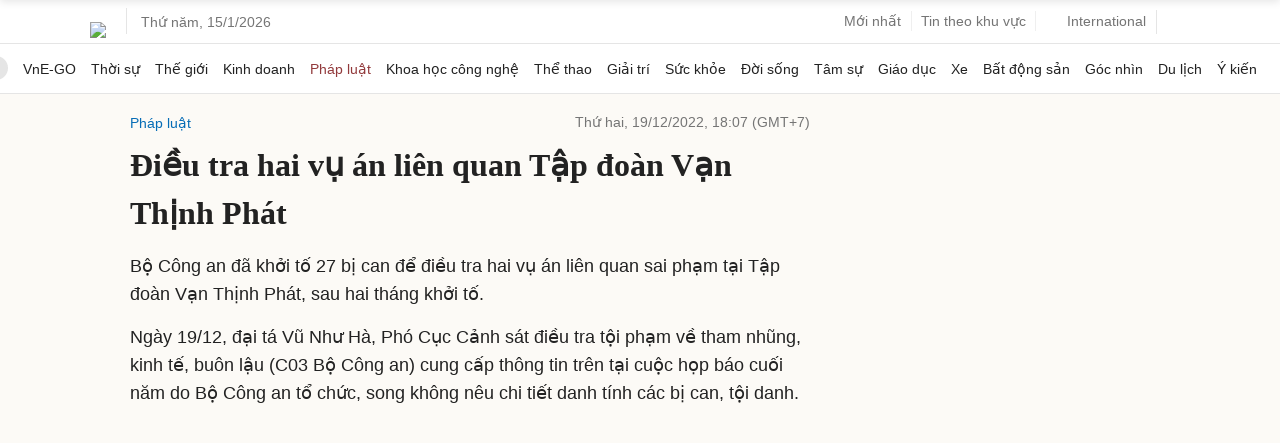

--- FILE ---
content_type: text/html; charset=UTF-8
request_url: https://vnexpress.net/dieu-tra-hai-vu-an-lien-quan-tap-doan-van-thinh-phat-4550133.html
body_size: 54072
content:
<!DOCTYPE html>
<html lang="vi" xmlns="http://www.w3.org/1999/xhtml">
<head>
<title>Điều tra hai vụ án liên quan Tập đoàn Vạn Thịnh Phát</title> <meta name="description" content="Bộ Công an đã khởi tố 27 bị can để điều tra hai vụ án liên quan sai phạm tại Tập đoàn Vạn Thịnh Phát, sau hai tháng khởi tố."/>
<meta name="keywords" content="Trương Mỹ Lan, Vạn Thịnh Phát, trái phiếu, Tin nóng"/>
<meta name="news_keywords" content="Trương Mỹ Lan, Vạn Thịnh Phát, trái phiếu, Tin nóng"/>
<meta charset="utf-8">
<meta content="width=device-width, initial-scale=1, minimum-scale=1, maximum-scale=5, user-scalable=1" name="viewport"/>
<meta http-equiv="X-UA-Compatible" content="IE=100"/>
<meta property="fb:app_id" content="1547540628876392"/>
<meta name="apple-mobile-web-app-capable" content="yes"/>
<meta name="apple-mobile-web-app-title" content="Vnexpress.net"/>
<meta name="tt_article_id" content="4550133"/>
<meta name="tt_category_id" content="1001007"/>
<meta name="tt_site_id" content="1000000"/>
<meta name="tt_site_id_new" content="1001007"/>
<meta name="tt_list_folder" content="1000000,1001007"/>
<meta name="tt_list_folder_name" content="VnExpress,Pháp luật"/>
<meta name="tt_page_type" content="article"/>
<meta name="tt_page_type_new" content="3"/>
<!-- add meta for pvtt3334 -->
<!-- end meta for pvtt -->
<!-- META FOR FACEBOOK -->
<meta property="og:site_name" content="vnexpress.net"/>
<meta property="og:rich_attachment" content="true"/>
<meta property="og:type" content="article"/>
<meta property="article:publisher" content="https://www.facebook.com/congdongvnexpress/"/>
<meta property="og:url" itemprop="url" content="https://vnexpress.net/dieu-tra-hai-vu-an-lien-quan-tap-doan-van-thinh-phat-4550133.html"/>
<meta property="og:image" itemprop="thumbnailUrl" content="https://i2-vnexpress.vnecdn.net/2022/12/19/68261665204917-1671447399-8737-1671447432.jpg?w=1200&h=0&q=100&dpr=1&fit=crop&s=gtEDHvPURCUNtr_5LdKQoA"/>
<meta property="og:image:width" content="1200"/>
<meta property="og:image:height" content="675"/>
<meta content="Điều tra hai vụ án liên quan Tập đoàn Vạn Thịnh Phát" itemprop="headline" property="og:title"/>
<meta content="Bộ Công an đã khởi tố 27 bị can để điều tra hai vụ án liên quan sai phạm tại Tập đoàn Vạn Thịnh Phát, sau hai tháng khởi tố." itemprop="description" property="og:description"/>
<meta property="article:tag" content="Trương Mỹ Lan,Tập đoàn Vạn Thịnh Phát,Trái phiếu,Tin nóng"/><meta name="liston_category" content="1001007"/><meta name="tt_site_id_detail" content="1001007" catename="Pháp luật"/><script type='text/javascript'>window._taboola=window._taboola||[];_taboola.push({article:'auto'});!function(e,f,u,i){if(!document.getElementById(i)){e.async=1;e.src=u;e.id=i;f.parentNode.insertBefore(e,f);}}(document.createElement('script'),document.getElementsByTagName('script')[0],'//cdn.taboola.com/libtrc/fptonline-vn/loader.js','tb_loader_script');if(window.performance&&typeof window.performance.mark=='function'){window.performance.mark('tbl_ic');}</script> <!-- END META FOR FACEBOOK -->
<meta content="news" itemprop="genre" name="medium"/>
<meta content="vi-VN" itemprop="inLanguage"/>
<meta content="Pháp luật" itemprop="articleSection"/>
<meta content="Tin nhanh VnExpress" itemprop="sourceOrganization" name="source"/>
<meta content="2022-12-19T18:07:31+07:00" itemprop="datePublished" name="pubdate"/>
<meta content="2022-12-19T18:07:31+07:00" itemprop="dateModified" name="lastmod"/>
<meta content="2022-12-19T17:51:50+07:00" itemprop="dateCreated"/>
<meta name="copyright" content="VnExpress"/>
<meta name="author" content="VnExpress"/>
<meta name="robots" content="noarchive, max-image-preview:large, index"/>
<meta name="googlebot" content="noarchive"/>
<meta name="geo.placename" content="Ha Noi, Viet Nam"/>
<meta name="geo.region" content="VN-HN"/>
<meta name="geo.position" content="21.030624;105.782431"/>
<meta name="ICBM" content="21.030624, 105.782431"/>
<meta name="revisit-after" content="days"/>
<!-- Twitter Card -->
<meta name="twitter:card" value="summary"/>
<meta name="twitter:url" content="https://vnexpress.net/dieu-tra-hai-vu-an-lien-quan-tap-doan-van-thinh-phat-4550133.html"/>
<meta name="twitter:title" content="Điều tra hai vụ án liên quan Tập đoàn Vạn Thịnh Phát"/>
<meta name="twitter:description" content="Bộ Công an đã khởi tố 27 bị can để điều tra hai vụ án liên quan sai phạm tại Tập đoàn Vạn Thịnh Phát, sau hai tháng khởi tố."/>
<meta name="twitter:image" content="https://i2-vnexpress.vnecdn.net/2022/12/19/68261665204917-1671447399-8737-1671447432.jpg?w=1200&h=0&q=100&dpr=1&fit=crop&s=gtEDHvPURCUNtr_5LdKQoA"/>
<meta name="twitter:site" content="@VnEnews"/>
<meta name="twitter:creator" content="@VnEnews"/>
<!-- End Twitter Card -->
<link rel="canonical" href="https://vnexpress.net/dieu-tra-hai-vu-an-lien-quan-tap-doan-van-thinh-phat-4550133.html"/>
<link rel="alternate" href="https://vnexpress.net/dieu-tra-hai-vu-an-lien-quan-tap-doan-van-thinh-phat-4550133.html" hreflang="vi-vn"/>
<!-- ============== DNS-PREFETCH ============== -->
<!-- Static Resources - Quốc Tế -->
<link rel="dns-prefetch" href="https://s1cdn.vnecdn.net"/>
<link rel="dns-prefetch" href="https://scdn.eclick.vn"/>
<!-- Images CDN - Quốc Tế -->
<link rel="dns-prefetch" href="https://vcdn1-vnexpress.vnecdn.net"/>
<!-- Analytics & Tracking -->
<link rel="dns-prefetch" href="https://www.google-analytics.com"/>
<link rel="dns-prefetch" href="https://www.googletagmanager.com"/>
<link rel="dns-prefetch" href="https://la2.vnecdn.net"/>
<link rel="dns-prefetch" href="https://la3.vnecdn.net"/>
<link rel="dns-prefetch" href="https://t.eclick.vn"/>
<!-- Services -->
<link rel="dns-prefetch" href="https://gw.vnexpress.net"/>
<link rel="dns-prefetch" href="https://usi-saas.vnexpress.net"/>
<link rel="dns-prefetch" href="https://my.vnexpress.net"/>
<!-- Ads Platform -->
<link rel="dns-prefetch" href="https://adp.vnecdn.net"/>
<link rel="dns-prefetch" href="https://securepubads.g.doubleclick.net"/>
<link rel="dns-prefetch" href="https://tpc.googlesyndication.com"/>
<!-- ============== PRECONNECT (Only Critical Resources) ============== -->
<!-- Static CDN - Quốc Tế -->
<link rel="preconnect" href="https://s1cdn.vnecdn.net"/>
<link rel="preconnect" href="https://scdn.eclick.vn"/>
<!-- Images CDN - Quốc Tế -->
<link rel="preconnect" href="https://vcdn1-vnexpress.vnecdn.net"/>
<!-- Services -->
<link rel="preconnect" href="https://gw.vnexpress.net"/>
<link rel="preconnect" href="https://usi-saas.vnexpress.net"/>
<!-- Ads -->
<link rel="preconnect" href="https://static.eclick.vn"/>
<!-- iPad icons -->
<link rel="apple-touch-icon-precomposed" href="https://s1cdn.vnecdn.net/vnexpress/restruct/i/v9771/logos/72x72.png" sizes="72x72">
<link rel="apple-touch-icon-precomposed" href="https://s1cdn.vnecdn.net/vnexpress/restruct/i/v9771/logos/114x114.png" sizes="144x144">
<!-- iPhone and iPod touch icons -->
<link rel="apple-touch-icon-precomposed" href="https://s1cdn.vnecdn.net/vnexpress/restruct/i/v9771/logos/57x57.png" sizes="57x57">
<link rel="apple-touch-icon-precomposed" href="https://s1cdn.vnecdn.net/vnexpress/restruct/i/v9771/logos/114x114.png" sizes="114x114">
<!-- Nokia Symbian -->
<link rel="nokia-touch-icon" href="https://s1cdn.vnecdn.net/vnexpress/restruct/i/v9771/logos/57x57.png">
<!-- Android icon precomposed so it takes precedence -->
<link rel="apple-touch-icon-precomposed" href="https://s1cdn.vnecdn.net/vnexpress/restruct/i/v9771/logos/114x114.png" sizes="1x1">
<!-- GOOGLE SEARCH META GOOGLE SEARCH STRUCTURED DATA FOR ARTICLE && GOOGLE BREADCRUMB STRUCTURED DATA-->
<script type="application/ld+json"> { "@context":"http://schema.org", "@type":"NewsArticle", "mainEntityOfPage":{ "@type":"WebPage", "@id":"https://vnexpress.net/dieu-tra-hai-vu-an-lien-quan-tap-doan-van-thinh-phat-4550133.html" }, "headline":"Điều tra hai vụ án liên quan Tập đoàn Vạn Thịnh Phát", "description":"Bộ Công an đã khởi tố 27 bị can để điều tra hai vụ án liên quan sai phạm tại Tập đoàn Vạn Thịnh Phát, sau hai tháng khởi tố.", "image":{ "@type":"ImageObject", "url":"https://vcdn1-vnexpress.vnecdn.net/2022/12/19/68261665204917-1671447399-8737-1671447432.jpg?w=1200&h=0&q=100&dpr=1&fit=crop&s=gtEDHvPURCUNtr_5LdKQoA", "width":1200, "height":675 }, "datePublished":"2022-12-19T18:07:31+07:00", "dateModified":"2022-12-20T04:54:35+07:00", "author":{ "@type":"Person", "name":"Phạm Dự" }, "publisher":{ "@type": "Organization", "name":"Báo VnExpress", "logo":{ "@type":"ImageObject", "url":"https://s1cdn.vnecdn.net/vnexpress/restruct/i/v9771/logos/vnexpress_500x110.png", "width":500, "height":112 } }, "about": ["Trương Mỹ Lan","Tập đoàn Vạn Thịnh Phát","Trái phiếu","Tin nóng"] } </script> <script type="application/ld+json"> { "@context":"http://schema.org", "@type":"BreadcrumbList", "itemListElement":[{ "@type":"ListItem", "position":1, "item":{ "@id":"https://vnexpress.net/phap-luat", "name":"Pháp luật" } }] } </script> <!-- END GOOGLE SEARCH META GOOGLE SEARCH STRUCTURED DATA FOR ARTICLE && GOOGLE BREADCRUMB STRUCTURED DATA-->
<script type="text/javascript">try{localStorage.setItem('check_storage','local storage');window.supportLS=true;}catch(e){window.supportLS=false;}</script>
<script type="text/javascript">try{if(typeof window.Worker==='function'){window.apiWorker=new Worker(window.URL.createObjectURL(new Blob(['self.addEventListener("message",function(e){try{const l=JSON.parse(e.data),s=[];for(const a in l)for(const i in l[a]){var o;void 0===l[a][i].api_url||!1!==s.includes(l[a][i].api_url)||!1!==l[a][i].api_url.includes("${exclude}")||void 0!==l[a][i].skip_preload&&!1!==l[a][i].skip_preload||(s.push(l[a][i].api_url),o=!1===l[a][i].api_url.includes("https://")?location.origin+l[a][i].api_url:l[a][i].api_url,fetch(o).then(e=>{!0===e.ok&&e.json().then(e=>{self.postMessage({key:l[a][i].api_url,value:e})}).catch(e=>{console.log(e)})}).catch(e=>{console.log(e)}))}}catch(e){console.log(e)}},!1);'],{type:"text/javascript"})));window.apiWorkerCached={};apiWorker.addEventListener('message',function(e){if(typeof e.data!=='undefined'){window.apiWorkerCached[e.data.key]=e.data.value;}},false);apiWorker.addEventListener('error',function(e){apiWorker.terminate();},false);}}catch(e){console.log(e);}</script>
<!-- Xử lý rule lấy tin top 1 ov -->
<script type="text/javascript">var device_env=4;var base_xe='/oto-xe-may',xe_tt='/thi-truong',xe_dd='/dien-dan',xe_cl='/cam-lai';var path_url=window.location.pathname;var isXe=false;if((window.location.hash!=''&&/vn_source=/.test(window.location.hash))||(window.location.search!=''&&/vn_source=/.test(window.location.search))){var _itmSource=((window.location.hash!='')?window.location.hash:window.location.search).replace(/^[#,?]+/g,'').split('&');if(_itmSource){window.itmSource={};for(var i=0;i<_itmSource.length;i++){var o=_itmSource[i].split('=');if(o.length>=2)window.itmSource[o[0]]=_itmSource[i].replace(o[0]+'=','');}window.dataLayer=window.dataLayer||[];dataLayer.push({'vn_source':window.itmSource.vn_source?window.itmSource.vn_source:null});dataLayer.push({'vn_medium':window.itmSource.vn_medium?window.itmSource.vn_medium:null});dataLayer.push({'vn_campaign':window.itmSource.vn_campaign?window.itmSource.vn_campaign:null});dataLayer.push({'vn_term':window.itmSource.vn_term?window.itmSource.vn_term:null});dataLayer.push({'vn_thumb':window.itmSource.vn_thumb?window.itmSource.vn_thumb:null});if(window.itmSource.vn_zone){dataLayer.push({'vn_zone':window.itmSource.vn_zone});}if(window.itmSource.vn_segment){dataLayer.push({'vn_segment':window.itmSource.vn_segment});}if(window.itmSource.vn_topic){dataLayer.push({'vn_topic':window.itmSource.vn_topic});}if(window.itmSource.vn_aid){dataLayer.push({'vn_aid':window.itmSource.vn_aid});}if(window.itmSource.vn_test){dataLayer.push({'vn_test':window.itmSource.vn_test});}if(window.itmSource.vn_sign){dataLayer.push({'vn_sign':window.itmSource.vn_sign});}if(isXe){let vn_term=document.cookie.includes('_ssbt=1')?'DesktopB':'DesktopA';dataLayer.push({'vn_term':vn_term});}}window.history.replaceState(false,false,window.location.protocol+'//'+window.location.hostname+window.location.pathname+(window.location.search!=''&&/vn_source=/.test(window.location.search)?'':window.location.search));}else{window.dataLayer=window.dataLayer||[];if(isXe){let vn_term=document.cookie.includes('_ssbt=1')?'DesktopB':'DesktopA';dataLayer.push({'vn_term':vn_term});}}</script>
<script type="text/javascript">var site_id=1000000,SITE_ID=1000000,PAGE_FOLDER=1001007,PAGE_DETAIL=1,parser_autoplay=1,PageHot=0,topic_id_selected=0;var LIST_TEAM_SHOW_FIXTURE=[2,9,25,27,33,50,42,49,40,529,541,530,496,489,505,85,157,47,3670,16400,3673,3680,11134,3681,3671,9160,3674,3678,3677,3668,3672,3669,2939,2929,2938,9568,1542,1556,1555,1546,1564,1538,1571,12,17,20,22,23,1536,1537,1547,1548,1551,1552,1554,1562,1563,1565,1566,1567,1568,1569,4460,10964,2939,2938,9568,10];var DATA_FOOTBALL={"39":{"name":"Ngo\u1ea1i h\u1ea1ng Anh","logo":"https:\/\/s1.vnecdn.net\/vnexpress\/restruct\/i\/v391\/v2_2019\/pc\/graphics\/logo_ngoai_hang_anh.png","link":"\/the-thao\/du-lieu-bong-da\/giai-dau\/premier-league","logo_bangdiem":"https:\/\/s.vnecdn.net\/thethao\/restruct\/i\/v67\/dulieubongda\/icons\/nha.svg","class":"table-nha","pos":2,"code":"ngoai_hang_anh","show_fixture_in_box":true,"tt_category_id":1002580,"menu_schedule":2},"140":{"name":"La Liga","logo":"https:\/\/s1.vnecdn.net\/vnexpress\/restruct\/i\/v391\/v2_2019\/pc\/graphics\/logo_laliga.png","link":"\/the-thao\/du-lieu-bong-da\/giai-dau\/laliga","logo_bangdiem":"https:\/\/s.vnecdn.net\/thethao\/restruct\/i\/v67\/dulieubongda\/icons\/laliga.svg","class":"table-laliga","pos":3,"code":"la_liga","show_fixture_in_box":true,"tt_category_id":1002582,"menu_schedule":3},"135":{"name":"Serie A","logo":"https:\/\/s1.vnecdn.net\/vnexpress\/restruct\/i\/v391\/v2_2019\/pc\/graphics\/logo_seria.png","link":"\/the-thao\/du-lieu-bong-da\/giai-dau\/seriea","logo_bangdiem":"https:\/\/s.vnecdn.net\/thethao\/restruct\/i\/v67\/dulieubongda\/icons\/seria.svg","class":"table-seria","pos":4,"code":"seri_a","show_fixture_in_box":true,"tt_category_id":1002581,"sub_menu_schedule":1},"2":{"name":"Champions League","logo":"https:\/\/s1.vnecdn.net\/vnexpress\/restruct\/i\/v391\/v2_2019\/pc\/graphics\/logo_champions_league.png","link":"\/the-thao\/du-lieu-bong-da\/giai-dau\/champion-league","isCup":true,"code":"uefa_champions_league","show_fixture_in_box":true,"tt_category_id":1002575,"sub_menu_schedule":2},"3":{"name":"Europa League","logo":"https:\/\/s1.vnecdn.net\/vnexpress\/restruct\/i\/v391\/v2_2019\/pc\/graphics\/logo_europa.png","link":"\/the-thao\/du-lieu-bong-da\/giai-dau\/europa-league","isCup":true,"code":"uefa_europa_league","show_fixture_in_box":true,"sub_menu_schedule":5},"848":{"name":"Europa Conference League","logo":"https:\/\/s1.vnecdn.net\/vnexpress\/restruct\/i\/v391\/v2_2019\/pc\/graphics\/logo_europa_c2.png","link":"\/the-thao\/du-lieu-bong-da\/giai-dau\/europa-league-conference","isCup":true,"code":"uefa_c2","show_fixture_in_box":true},"78":{"name":"Bundesliga","logo":"https:\/\/s1.vnecdn.net\/vnexpress\/restruct\/i\/v391\/v2_2019\/pc\/graphics\/logo_bundesliga.png","link":"\/the-thao\/du-lieu-bong-da\/giai-dau\/bundesliga","logo_bangdiem":"https:\/\/s.vnecdn.net\/thethao\/restruct\/i\/v67\/dulieubongda\/icons\/buldesliga.svg","class":"table-bundesliga","pos":5,"code":"bundes_liga","show_fixture_in_box":true,"tt_category_id":1004691,"sub_menu_schedule":4},"61":{"name":"Ligue 1","logo":"https:\/\/s1.vnecdn.net\/vnexpress\/restruct\/i\/v391\/v2_2019\/pc\/graphics\/logo_ligue1.png","link":"\/the-thao\/du-lieu-bong-da\/giai-dau\/ligue1","logo_bangdiem":"https:\/\/s.vnecdn.net\/thethao\/restruct\/i\/v67\/dulieubongda\/icons\/ligue1.svg","class":"table-ligue1","pos":6,"code":"league1","show_fixture_in_box":true,"sub_menu_schedule":3},"340":{"name":"V-League","logo":"https:\/\/s1.vnecdn.net\/vnexpress\/restruct\/i\/v391\/v2_2019\/pc\/graphics\/logo_vleague.png","link":"\/the-thao\/du-lieu-bong-da\/giai-dau\/vleague","class":"table-vleague","pos":1,"code":"v_league","show_fixture_in_box":true,"tt_category_id":1004825,"group_standing":["Nh\u00f3m tranh ch\u1ee9c v\u00f4 \u0111\u1ecbch","Nh\u00f3m tranh su\u1ea5t tr\u1ee5 h\u1ea1ng"]},"307":{"name":"Saudi Pro League","logo":"https:\/\/s1.vnecdn.net\/vnexpress\/restruct\/c\/v2189\/dulieubongda\/pc\/images\/graphics\/saudi_pro_league.png","link":"\/the-thao\/du-lieu-bong-da\/giai-dau\/saudi-pro-league","code":"saudi_pro_league","show_fixture_in_box":true},"504":{"name":"King's Cup","logo":"https:\/\/s1.vnecdn.net\/vnexpress\/restruct\/c\/v2189\/dulieubongda\/pc\/images\/graphics\/saudi_pro_league.png","link":"\/the-thao\/du-lieu-bong-da\/giai-dau\/king-cup","code":"king_cup","show_fixture_in_box":true},"253":{"name":"MLS","logo":"https:\/\/s1.vnecdn.net\/vnexpress\/restruct\/c\/v2189\/dulieubongda\/pc\/images\/graphics\/mls.png","link":"\/the-thao\/du-lieu-bong-da\/giai-dau\/mls","code":"mls","show_fixture_in_box":true,"group_standing":["B\u1ea3ng mi\u1ec1n \u0110\u00f4ng","B\u1ea3ng mi\u1ec1n T\u00e2y"]},"48":{"name":"Cup li\u00ean \u0111o\u00e0n Anh","logo":"https:\/\/is.vnecdn.net\/objects\/flags\/gb.svg","link":"\/the-thao\/du-lieu-bong-da\/giai-dau\/cup-lien-doan","code":"cup_lien_doan_anh","show_fixture_in_box":true},"45":{"name":"Cup FA","logo":"https:\/\/s1.vnecdn.net\/vnexpress\/restruct\/i\/v391\/v2_2019\/pc\/graphics\/logo_fa.png","link":"\/the-thao\/du-lieu-bong-da\/giai-dau\/fa-cup","isCup":true,"code":"fa_cup","show_fixture_in_box":true},"143":{"name":"Cup Nh\u00e0 vua","logo":"https:\/\/s1.vnecdn.net\/vnexpress\/restruct\/i\/v391\/v2_2019\/pc\/graphics\/logo_coparey.png","link":"\/the-thao\/du-lieu-bong-da\/giai-dau\/copa-rey","isCup":true,"code":"copa_rey","show_fixture_in_box":true},"137":{"name":"Cup QG Italy","logo":"https:\/\/s1.vnecdn.net\/vnexpress\/restruct\/i\/v391\/v2_2019\/pc\/graphics\/logo_copaitalia.png","link":"\/the-thao\/du-lieu-bong-da\/giai-dau\/coppa-italia","isCup":true,"code":"coppa_italia","show_fixture_in_box":true},"81":{"name":"Cup QG \u0110\u1ee9c","logo":"https:\/\/s1.vnecdn.net\/vnexpress\/restruct\/i\/v391\/v2_2019\/pc\/graphics\/logo_dfb.png","link":"\/the-thao\/du-lieu-bong-da\/giai-dau\/dfb-pokal","isCup":true,"code":"dfb_pokal","show_fixture_in_box":true},"66":{"name":"Cup QG Ph\u00e1p","logo":"https:\/\/s1.vnecdn.net\/vnexpress\/restruct\/i\/v391\/v2_2019\/pc\/graphics\/logo_fff.png","link":"\/the-thao\/du-lieu-bong-da\/giai-dau\/fff","isCup":true,"code":"fff","show_fixture_in_box":true},"5":{"name":"Nations League","logo":"https:\/\/s1.vnecdn.net\/vnexpress\/restruct\/i\/v391\/v2_2019\/pc\/graphics\/logo_nationleague.png","link":"\/the-thao\/du-lieu-bong-da\/giai-dau\/nations-league","isCup":true,"code":"nations_league","show_fixture_in_box":true},"30":{"name":"V\u00f2ng lo\u1ea1i World Cup - ch\u00e2u \u00c1","link":"\/the-thao\/du-lieu-bong-da\/giai-dau\/asia-world-cup-qualifier","code":"asia_world_cup_qualifier","show_fixture_in_box":true},"32":{"name":"V\u00f2ng lo\u1ea1i World Cup - ch\u00e2u \u00c2u","link":"\/the-thao\/du-lieu-bong-da\/giai-dau\/europe-world-cup-qualifier","code":"europe_world_cup_qualifier","show_fixture_in_box":true},"34":{"name":"V\u00f2ng lo\u1ea1i World Cup - Nam M\u1ef9","link":"\/the-thao\/du-lieu-bong-da\/giai-dau\/south-america-world-cup-qualifier","code":"south_america_world_cup_qualifier","show_fixture_in_box":true},"35":{"name":"V\u00f2ng lo\u1ea1i Asian Cup","link":"\/the-thao\/du-lieu-bong-da\/giai-dau\/asian-cup","code":"asian_cup","show_fixture_in_box":true},"15":{"name":"Fifa Club World Cup 2025","link":"\/the-thao\/fifa-club-world-cup-2025","code":"fifa_club_world_cup_2025","show_fixture_in_box":true,"ldp":true}};var d_gat=new Date();d_gat.setTime(d_gat.getTime()+(7*24*60*60*1000));document.cookie="sw_version=1;expires="+d_gat.toUTCString()+";domain=vnexpress.net;path=/";if(typeof(PAGE_FOLDER)=="undefined"){var PAGE_FOLDER;}if(PAGE_FOLDER==1000000){var _siteId="6";}else{var _siteId="5";}var blockAdsTop=0;var uservar_token="";var uservar_fosp_aid="";if(typeof(PageHot)=="undefined"){var PageHot=0;}if(window.supportLS===true&&typeof Object.values==='function'){var swapAID=4550133;var d=new Date();var keyRead='swap_zone_readed_'+(d.getMonth()+1)+d.getDate();try{var readed=localStorage.getItem(keyRead);if(readed!==null){readed=JSON.parse(readed);if(Object.values(readed).indexOf(swapAID)<0){readed[(+d)]=swapAID;localStorage.setItem(keyRead,JSON.stringify(readed));}}else{readed={};readed[(+d)]=swapAID;localStorage.setItem(keyRead,JSON.stringify(readed));}}catch(e){console.log(e);}}window.dataLayer=window.dataLayer||[];dataLayer.push({'pageCategory':'1001007'});dataLayer.push({'pageType':'Article'});dataLayer.push({'pagePlatform':'Web'});dataLayer.push({'pageSubcategory':'Pháp luật'});dataLayer.push({'articleId':'4550133'});dataLayer.push({'articleTitle':'Điều tra hai vụ án liên quan Tập đoàn Vạn Thịnh Phát'});dataLayer.push({'articleAuthor':'1700000193'});dataLayer.push({'articleAuthorName':'Phạm Dự'});dataLayer.push({'articlePublishDate':'20221219180731'});dataLayer.push({'articleTags':'Trương Mỹ Lan, Vạn Thịnh Phát, trái phiếu, Tin nóng'});dataLayer.push({'tag_id':'428127, 682786, 755966, 1304197'});dataLayer.push({'article_taxonomy':'Trương Mỹ Lan, Tập đoàn Vạn Thịnh Phát, Trái phiếu, Tin nóng'});dataLayer.push({'article_taxonomyid':'5317, 5318, 3372, 980'});dataLayer.push({'pageSubcategoryId':'1001007'});dataLayer.push({'articleAds':'0'});dataLayer.push({'DataStory':'0'});dataLayer.push({'standard_type':'0'});dataLayer.push({'high_quality':'0'});dataLayer.push({'article_thumb':'on'});dataLayer.push({'article_type':'text'});dataLayer.push({'pageEmbed':'tin_xemthem'});dataLayer.push({'VideoClassify':'None'});var _noGTM=true;(function(){var ea_cdn="//s1cdn.vnecdn.net/vnexpress/restruct/j/v1294/eclick/ea3.js";if(typeof window.IS_EVISUAL!=="undefined"&&window.IS_EVISUAL){ea_cdn="//s1cdn.vnecdn.net/vnexpress/restruct/j/v1294/eclick/ea4.js";}var e=document.createElement("script");e.type="text/javascript",e.async=!0,e.src=ea_cdn;var t=document.getElementsByTagName("script")[0];t.parentNode.insertBefore(e,t);if(PAGE_FOLDER==1000000&&SITE_ID==1000000&&PAGE_DETAIL==0){var ea_cdn_imp="//s1cdn.vnecdn.net/vnexpress/restruct/j/v1294/eclick/ea4_imp.js";var e=document.createElement("script");e.type="text/javascript",e.async=!0,e.src=ea_cdn_imp;var t=document.getElementsByTagName("script")[0];t.parentNode.insertBefore(e,t);}})();(function(){var e=document.createElement("script");e.type="text/javascript",e.async=!0,e.src="https://s.eclick.vn/delivery/inventory.js";var t=document.getElementsByTagName("script")[0];t.parentNode.insertBefore(e,t);})();(function(w,d,s,l,i){w[l]=w[l]||[];w[l].push({'gtm.start':new Date().getTime(),event:'gtm.js'});var f=d.getElementsByTagName(s)[0],j=d.createElement(s),dl=l!='dataLayer'?'&l='+l:'';j.async=true;j.src='https://www.googletagmanager.com/gtm.js?id='+i+dl;f.parentNode.insertBefore(j,f);})(window,document,'script','dataLayer','GTM-N3FNJF');(function(w,d,s,l,i){w[l]=w[l]||[];w[l].push({'gtm.start':new Date().getTime(),event:'gtm.js'});var f=d.getElementsByTagName(s)[0],j=d.createElement(s),dl=l!='dataLayer'?'&l='+l:'';j.async=true;j.src='https://www.googletagmanager.com/gtm.js?id='+i+dl;f.parentNode.insertBefore(j,f);})(window,document,'script','dataLayer','GTM-NMB96XWK');var article_topic_style=1;var article_type=1;var articleAds=0;var new_privacy=0;var article_with_video=0;var list_tax_id='5317, 5318, 3372, 980';</script><meta name="tt_page_ads" content="1"><meta name="tt_page_special" content="0"><meta name="its_url" content="https://vnexpress.net/dieu-tra-hai-vu-an-lien-quan-tap-doan-van-thinh-phat-4550133.html"/>
<meta name="its_id" content="4550133"/>
<meta name="its_title" content="Điều tra hai vụ án liên quan Tập đoàn Vạn Thịnh Phát"/>
<meta name="its_section" content="vnexpress"/>
<meta name="its_subsection" content="vnexpress, pháp luật"/>
<meta name="its_tag" content="trương mỹ lan, vạn thịnh phát, trái phiếu"/>
<meta name="its_topic" content=""/>
<meta name="its_object" content=""/>
<meta name="its_embed" content="0"/>
<meta name="its_author" content="1700000193"/>
<meta name="its_type" content="text"/>
<meta name="its_wordcount" content="271"/>
<meta name="its_publication" content="1671448051"/>
<meta name="article_updatetime" content="1671486875"/>
<meta name="its_user_needs" content="0"/>
<meta name="tt_sync_ad" content="0">
<script type="text/javascript">(function(i,s,o,g,r,a,m){i['GoogleAnalyticsObject']=r;i[r]=i[r]||function(){(i[r].q=i[r].q||[]).push(arguments)},i[r].l=1*new Date();a=s.createElement(o),m=s.getElementsByTagName(o)[0];a.async=1;a.src=g;m.parentNode.insertBefore(a,m)})(window,document,'script','https://www.google-analytics.com/analytics.js','ga');ga('create','UA-29374284-6','auto',{'name':'t3'});ga('t3.send','pageview');ga('create','UA-50285069-16','auto',{'name':'te'});</script>
<script src="https://www.googleoptimize.com/optimize.js?id=GTM-P5FWR6V"></script>
<script type="text/javascript">var inter_version=2,ZONE_BRANDSAFE='3,16',interactions_url='https://usi-saas.vnexpress.net',base_url_post='https://pm.vnexpress.net',base_url='https://vnexpress.net',css_url='https://s1cdn.vnecdn.net/vnexpress/restruct/c/v3785',js_url='https://s1cdn.vnecdn.net/vnexpress/restruct/j/v8545',flash_url='https://s1cdn.vnecdn.net/vnexpress/restruct/f/v63',img_url='https://s1cdn.vnecdn.net/vnexpress/restruct/i/v9771',js_url_vne='https://s1cdn.vnecdn.net/vnexpress/restruct/j/v8545',css_url_vne='https://s1cdn.vnecdn.net/vnexpress/restruct/c/v3785',img_url_vne='https://s1cdn.vnecdn.net/vnexpress/restruct/i/v9771',flash_url_vne='https://s1cdn.vnecdn.net/vnexpress/restruct/f/v63',device_env=4,eid_authen_url='https://authen.eid.vn',ZONE_ADS=1,isQuiz=0,isResizedPhoto=false,site_id_ads=1001007,list_folder_show_pvtt='',cacheVersion=202601150747;document.domain='vnexpress.net';var region_news=0;var groupArticle=0;var articleType=1;var fallback_adblock=1001007;const state='ZXlKb2IzTjBJam9pYUhSMGNITTZYQzljTDNadVpYaHdjbVZ6Y3k1dVpYUWlmUT09';</script>
<link rel="preload" href="https://securepubads.g.doubleclick.net/tag/js/gpt.js" as="script" fetchpriority="high"> <link rel="preload" href="https://scdn.eclick.vn/delivery/dfp/dfpbrand.js" as="script" fetchpriority="high"> <link rel="preload" href="https://scdn.eclick.vn/delivery/dfp/prebid.js" as="script" fetchpriority="high"> <link rel="preload" href="https://scdn.eclick.vn/delivery/dfp/ov_pc_vne_1001007_detail.js" as="script" fetchpriority="high"> <link rel="preload" href="https://scdn.eclick.vn/zone/1001007/ov_pc_detail_1001007.js" as="script" fetchpriority="high"> <script>var is_ads_new=1;var googletag=googletag||{},pbjs=pbjs||{},Criteo=window.Criteo||{};googletag.cmd=googletag.cmd||[];pbjs.que=pbjs.que||[];Criteo.events=Criteo.events||[];var googTagCode={display:[],config:null,video:{outstream:{id:'',code:''},inarticle:{id:'',code:''}},tag:{}};</script>
<script async='async' type='text/javascript' src='https://securepubads.g.doubleclick.net/tag/js/gpt.js'></script>
<script async='async' type='text/javascript' src='https://scdn.eclick.vn/delivery/dfp/dfpbrand.js'></script>
<script async='async' type='text/javascript' src='https://scdn.eclick.vn/delivery/dfp/prebid.js'></script>
<script async='async' type='text/javascript' src='https://scdn.eclick.vn/delivery/dfp/ov_pc_vne_1001007_detail.js'></script>
<script async='async' type='text/javascript' src='https://scdn.eclick.vn/zone/1001007/ov_pc_detail_1001007.js'></script> <script async src="https://s1cdn.vnecdn.net/vnexpress/restruct/j/v8545/v3/production/modules/detail.async.js"></script>
<script async src="https://s1cdn.vnecdn.net/vnexpress/restruct/j/v8545/v3/production/blocks/detail/1001007.js"></script>
<style>.lazier{width:1px;height:1px}#_havien1_2.lazier,#_havien2_1.lazier,#_havien3_1.lazier{position:absolute;left:0;top:0}</style>
<script type="text/javascript">var addScripts=function(filepath,runtype,callback,stype){var el=document.createElement('script');if(typeof stype==='undefined'){el.type='text/javascript';}else{el.type=stype;}el.src=filepath;el.async=runtype;el.onload=function(){el.setAttribute('loaded','loaded');if(typeof callback=='function'){callback();}}
document.getElementsByTagName('head')[0].appendChild(el);}
window.dontSupportES=!(window.Promise&&window.HTMLPictureElement&&[].includes&&Object.keys&&NodeList.prototype.forEach&&window.IntersectionObserver);if(window.dontSupportES){function onPolyfillLoaded(){if(window.dontSupportES!==undefined){window.dontSupportES=false;}}addScripts('https://cdnjs.cloudflare.com/polyfill/v3/polyfill.min.js?version=4.8.0&callback=onPolyfillLoaded',true,function(){window.updateBrowser=true;setTimeout(function(){window.dontSupportES=false;},1000);});}if(typeof window.supportLS==='undefined'){try{localStorage.setItem('check_storage','local storage');window.supportLS=true;}catch(e){console.log(e);window.supportLS=false;}}var cacheTimeUpdate='1768438020000';var isValidateCachePage=false;var cookieName='_efr';var getCookie=function(name){var value="; "+document.cookie;var parts=value.split("; "+name+"=");if(parts.length>=2){return parts.pop().split(";").shift();}else{return'';}}
var setCookie=function(name,value,expire){var date=new Date();date.setTime(date.getTime()+(expire*60*1000));expires="; expires="+date.toUTCString();document.cookie=name+"="+value+expires+"; path=/";}
var unixTimeWithTimeZone=function(offset){var d=new Date();var utc=d.getTime()+(d.getTimezoneOffset()*60000);var nd=new Date(utc+(3600000*offset));return Date.parse(nd.toLocaleString());}
var validateCachePage=function(){var isDetail=(typeof PAGE_DETAIL!=='undefined'&&PAGE_DETAIL===1);if(isValidateCachePage===false&&isDetail===false){var cookieEFR=getCookie(cookieName);var datenow=unixTimeWithTimeZone('+7');isValidateCachePage=true;if((datenow-cacheTimeUpdate)/(1000*60)>60){if(cookieEFR!=cacheTimeUpdate){setCookie(cookieName,cacheTimeUpdate,60);new Image(1,1).src="https://logperf.vnexpress.net/perf?lt=0&dclt=0&sr=0&url=vne_reload&iscache=0&device_env=4&domain="+location.hostname+'&timeserver='+cacheTimeUpdate+'&timecookie='+cookieEFR+'&timeclient='+datenow;location.reload(true);}else{new Image(1,1).src="https://logperf.vnexpress.net/perf?lt=0&dclt=0&sr=0&url=vne_reload&iscache=0&device_env=4&domain="+location.hostname+'&timeserver='+cacheTimeUpdate+'&timecookie='+cookieEFR+'&timeclient='+datenow+'&action=no_reload';}}}}
validateCachePage();window.addEventListener('pageshow',function(event){if(event.persisted){validateCachePage();}});window.lazyPrefix='_VnE_202601150747';window.lazyKey=window.lazyPrefix+'_14a22da6809f8d7cba578c2378e697b4_'+location.pathname+'_';window.registryArea=[];if(window.supportLS){var runScripts=function(input){if(typeof input!='undefined'&&input.toLowerCase().indexOf("<\/script>")>-1){var t=document.createElement('section');t.innerHTML=input;var scripts=t.querySelectorAll('script');[].forEach.call(scripts,function(script){insertScript(script);});}}
var insertScript=function(sc){var s=document.createElement('script');s.type='text/javascript';if(sc.src){s.onerror=function(){console.log('Init script '+sc.src+' fail');};s.src=sc.src;}else{s.textContent=sc.innerText;}document.head.appendChild(s);sc.parentNode.removeChild(sc);}
try{var cacheData=sessionStorage.getItem(window.lazyKey);if(cacheData!=null){cacheData=JSON.parse(cacheData);window.addEventListener('DOMContentLoaded',function(e){for(var j=0;j<cacheData.length;j++){var item=cacheData[j];if(item!==null){window.registryArea.push(item['area']);document.getElementById(item['area'])&&document.getElementById(item['area']).insertAdjacentHTML('beforebegin',item['data']);runScripts(item['data']);}}});}}catch(e){console.log(e);}}window.addEventListener('DOMContentLoaded',function(){var folderLazy='pc',folderLazyType='module';if(typeof ES6!=='undefined'&&ES6===0){folderLazy='production';folderLazyType='text/javascript';}if(window.dontSupportES===false){window.lazyReady=true;addScripts(js_url_vne+'/v3/'+folderLazy+'/lazyload.js',true,null,folderLazyType);}else{var checkReady=setInterval(function(){if(window.dontSupportES===false){clearInterval(checkReady);window.lazyReady=true;addScripts(js_url_vne+'/v3/'+folderLazy+'/lazyload.js',true,null,folderLazyType);}},100);setTimeout(function(){clearInterval(checkReady);window.lazyReady=true;addScripts(js_url_vne+'/v3/'+folderLazy+'/lazyload.js',true,null,folderLazyType);},5000);}});var myvne_js='https://s1cdn.vnecdn.net/myvne/j/v386';</script>
<script async src="https://scdn.eclick.vn/delivery/eclick.js"></script>
<script type="text/javascript">var revisionJS='v391';var fetchCat=function(url){var keyCat='fetchCat';var keyCatRev='fetchCatRev';var keyMenu='fetchMenu';var keyCatFull='fetchCatFull';var isLocalStorage=window.supportLS;var cacheCat=null;var cacheCatFull=null;var cacheMenu=null;if(isLocalStorage){if(localStorage.getItem(keyCatRev)==revisionJS){cacheCat=localStorage.getItem(keyCat);cacheMenu=localStorage.getItem(keyMenu);cacheCatFull=localStorage.getItem(keyCatFull);}}if(cacheCat===null||cacheMenu===null){var url=js_url_vne+'/v3/pc/config/category.js';if(typeof ES6==='undefined'||ES6!==1){url=js_url_vne+'/v3/production/config/category.js';}addScripts(url,true,function(){localStorage.setItem(keyCat,JSON.stringify(window.categoryCustom));localStorage.setItem(keyMenu,JSON.stringify(window.menuCustom))
localStorage.setItem(keyCatRev,revisionJS);});}else{try{window.categoryCustom=JSON.parse(cacheCat);window.menuCustom=JSON.parse(cacheMenu)}catch(e){console.log(e);}}if(cacheCatFull===null&&isLocalStorage){var xhr=new XMLHttpRequest;var url='/microservice/fc';xhr.open("GET",url,true);xhr.onreadystatechange=function(){if(xhr.readyState===4&&xhr.status===200){try{localStorage.setItem(keyCatFull,xhr.responseText);localStorage.setItem(keyCatRev,revisionJS);}catch(e){console.log(e);}}};xhr.send()}};fetchCat();</script>
<style type="text/css">.top-header .right,.wrap-all-menu .container,.main-nav .parent,.icon_thumb_videophoto{display:-webkit-flex;display:-moz-flex;display:-ms-flex;display:-o-flex;display:-webkit-box;display:-ms-flexbox;display:flex}.flexbox{display:-webkit-flex;display:-moz-flex;display:-ms-flex;display:-o-flex;display:-webkit-box;display:-ms-flexbox;display:flex}.no-flexbox{display:inherit}.container:after{content:"";display:table;clear:both}.info-author .meta-news .cat,.wrapper-topstory-folder .list-sub-feature li .title_news,.title-folder,.list-sub-feature li .title_news,.item-news .title-news{font-feature-settings:"pnum" on,"lnum" on;-webkit-font-feature-settings:"pnum" on,"lnum" on;-moz-font-feature-settings:"pnum" on,"lnum" on;-ms-font-feature-settings:"pnum" on,"lnum" on}.ic{width:16px;height:16px;fill:#757575;display:inline-block;vertical-align:middle}.ic-in-title{width:12px;height:12px;fill:#757575;margin-right:5px;margin-top:-1.5%}.ic-male{fill:#0083d6 !important}.ic-fermale{fill:#d71450 !important}svg.ic-confide{fill:#9f224e}.title-news svg.ic-confide{width:20px;height:20px;margin-right:2px;margin-top:-5px}.ic-live{font-size:14px;display:inline-block}.ic-live:before{border-radius:50%;display:block;position:relative;top:5px;width:8px;height:8px;content:"";background:#b52759;-webkit-box-shadow:0 0 0 rgba(231,141,172,.4);box-shadow:0 0 0 rgba(231,141,172,.4);margin-right:5px;vertical-align:initial;-webkit-animation:live-pulse 1s infinite;animation:live-pulse 1s infinite;float:left}.ic-live:after{content:"Trực tiếp";font-family:arial;font-style:normal;color:#9f224e}.ic-live.not-start:before{background:#757575;-webkit-box-shadow:0 0 0 rgba(117,117,117,.4);box-shadow:0 0 0 rgba(117,117,117,.4);-webkit-animation:live-pulse-2 1s infinite;animation:live-pulse-2 1s infinite}.ic-live.not-start:after{content:"Chưa bắt đầu";color:#222}.ic-live.the-end:before{background:#757575;-webkit-box-shadow:0 0 0 rgba(117,117,117,.4);box-shadow:0 0 0 rgba(117,117,117,.4);-webkit-animation:live-pulse-2 1s infinite;animation:live-pulse-2 1s infinite}.ic-live.the-end:after{content:"Đã kết thúc";color:#757575}.ic-live.ic-live-title{font-family:"Merriweather",serif;font-style:normal;color:#9f224e !important;margin-right:5px;vertical-align:middle;font-weight:700;position:relative;padding-left:13px;line-height:12px;margin-top:-4px}.ic-live.ic-live-title:after{content:""}.ic-live.ic-live-title:before{top:50%;margin-top:-4px;position:absolute;left:0}@-webkit-keyframes live-pulse{0%{-webkit-box-shadow:0 0 0 0 rgba(231,141,172,.4)}70%{-webkit-box-shadow:0 0 0 10px rgba(231,141,172,0)}100%{-webkit-box-shadow:0 0 0 0 rgba(231,141,172,0)}}@keyframes live-pulse{0%{-webkit-box-shadow:0 0 0 0 rgba(231,141,172,.4);box-shadow:0 0 0 0 rgba(231,141,172,.4)}70%{-webkit-box-shadow:0 0 0 10px rgba(231,141,172,0);box-shadow:0 0 0 10px rgba(231,141,172,0)}100%{-webkit-box-shadow:0 0 0 0 rgba(231,141,172,0);box-shadow:0 0 0 0 rgba(231,141,172,0)}}@-webkit-keyframes live-pulse-2{0%{-webkit-box-shadow:0 0 0 0 rgba(117,117,117,.4)}70%{-webkit-box-shadow:0 0 0 10px rgba(117,117,117,0)}100%{-webkit-box-shadow:0 0 0 0 rgba(117,117,117,0)}}@keyframes live-pulse-2{0%{-webkit-box-shadow:0 0 0 0 rgba(117,117,117,0);box-shadow:0 0 0 0 rgba(117,117,117,0)}70%{-webkit-box-shadow:0 0 0 10px rgba(117,117,117,0);box-shadow:0 0 0 10px rgba(117,117,117,0)}100%{-webkit-box-shadow:0 0 0 0 rgba(117,117,117,0);box-shadow:0 0 0 0 rgba(117,117,117,0)}}html,body{text-rendering:optimizeLegibility}*{margin:0;padding:0;box-sizing:border-box;-moz-box-sizing:border-box;-webkit-box-sizing:border-box;-ms-box-sizing:border-box;text-rendering:optimizeLegibility}body{color:#222;font:400 15px arial;min-height:100vh;overflow-x:hidden;overflow-y:scroll}body::-webkit-scrollbar{width:8px}body::-webkit-scrollbar-thumb{background-color:#bdbdbd;width:8px;border-radius:4px}html{-webkit-text-size-adjust:none}h1,h2,h3,h4,h5,h6{line-height:inherit;font-size:inherit;font-weight:inherit}.has_transition,.title-news a{-webkit-transition-duration:200ms;transition-duration:200ms;-webkit-transition-property:all;transition-property:all;-webkit-transition-timing-function:cubic-bezier(0.7, 1, 0.7, 1);transition-timing-function:cubic-bezier(0.7, 1, 0.7, 1)}a:focus{outline:1 !important}a{color:inherit;text-decoration:none;outline:1}table{border-collapse:collapse}img{border:0;font-size:0;line-height:0;max-width:100%}ul,li{list-style-type:none}input[type=text],input[type=password],input[type=email],input[type=tel],input[type=number],textarea,select{background:#fff;width:100%;height:40px;border:1px solid #e5e5e5;font-size:15px;padding:0 12px;outline:none;font-family:arial;-webkit-transition-duration:200ms;transition-duration:200ms;-webkit-transition-property:all;transition-property:all;-webkit-transition-timing-function:cubic-bezier(0.7, 1, 0.7, 1);transition-timing-function:cubic-bezier(0.7, 1, 0.7, 1)}input[type=text]:focus,input[type=password]:focus,input[type=email]:focus,input[type=tel]:focus,input[type=number]:focus,textarea:focus,select:focus{border:1px solid #4f4f4f}input[type=number]{-moz-appearance:textfield}input[type=number]::-webkit-outer-spin-button,input[type=number]::-webkit-inner-spin-button{-webkit-appearance:none;margin:0}button{border:none;outline:none;cursor:pointer}figure{margin:0 auto 20px;max-width:100%;clear:both}.clearfix:before,.clearfix:after{content:"";display:block;height:0;overflow:hidden}.clearfix:after{clear:both}.left{float:left !important}.right{float:right !important}.width_common{width:100%;float:left}.flex{display:-webkit-box;display:-webkit-flex;display:-ms-flexbox;display:flex;-webkit-flex-wrap:wrap;-ms-flex-wrap:wrap;flex-wrap:wrap}.no_wrap{white-space:nowrap}.txt_666{color:#666}.txt_10{font-size:10px}.txt_11{font-size:11px}.txt_14{font-size:14px}.txt_16{font-size:16px}.txt_vne{color:#9f224e}.mb0{margin-bottom:0 !important}.mb5{margin-bottom:5px}.mb10{margin-bottom:10px}.mb15{margin-bottom:15px}.mb20{margin-bottom:20px}.mb30{margin-bottom:30px}.mb35{margin-bottom:35px !important}.mt5{margin-top:5px}.mt10{margin-top:10px}.mt15{margin-top:15px}.mt20{margin-top:20px !important}.thumb-art{position:relative;margin-right:10px;float:left;width:140px}.thumb{display:block;overflow:hidden;height:0;position:relative;width:100%;background:#f4f4f4}.thumb video,.thumb iframe,.thumb img{-o-object-fit:cover;object-fit:cover;position:absolute;top:0;bottom:0;left:0;right:0;width:100%;height:100%}@media(max-width: 900px){.thumb video,.thumb iframe{-webkit-overflow-scrolling:touch;-webkit-transform:translateZ(0);-webkit-backface-visibility:hidden;backface-visibility:hidden;-o-object-fit:unset !important;object-fit:unset !important}}.thumb-5x3{padding-bottom:60%}.thumb-5x2{padding-bottom:40%}.thumb-3x2{padding-bottom:66.66667%}.thumb-16x9{padding-bottom:56.25%}.thumb-1x1{padding-bottom:100%}.thumb-2x3{padding-bottom:150%}.thumb-video{width:100%;height:0;padding-bottom:56.25%;margin-bottom:0;position:relative;overflow:hidden}.thumb-video iframe{position:absolute;width:100%;height:100%;left:0;top:0}.icon_thumb_videophoto{width:24px;display:block;height:24px;line-height:24px;text-align:center;position:absolute;background:rgba(0,0,0,.5);border-radius:3px;left:5px;bottom:5px;font-size:12px;color:#fff;font-weight:700;-webkit-box-pack:center;-webkit-justify-content:center;-ms-flex-pack:center;justify-content:center}.icon_thumb_videophoto .ic{-webkit-align-self:center;-ms-flex-item-align:center;align-self:center;fill:#fff;width:14px;height:14px}.title_news .icon_premium_vne,.title-news .icon_premium_vne{background-image:url("data:image/svg+xml;charset=UTF-8,%3csvg width='26' height='26' viewBox='0 0 26 26' fill='none' xmlns='http://www.w3.org/2000/svg'%3e%3crect width='26' height='26' rx='3' fill='%23A57F0B'/%3e%3cpath d='M7.89842 17.5854H18.1015C18.3312 17.5854 18.5006 17.8 18.4481 18.0236C18.2667 18.796 18.1258 19.396 18.0478 19.7261C18.0098 19.8868 17.8664 19.9998 17.7013 19.9998H8.29928C8.13423 19.9998 7.99092 19.8869 7.95285 19.7263C7.87464 19.3963 7.73342 18.7962 7.55184 18.0236C7.49933 17.8001 7.6688 17.5854 7.89842 17.5854Z' fill='white'/%3e%3cpath d='M21.1261 6.59956C20.7205 8.33189 19.8101 12.2195 19.0722 15.3651C19.0344 15.5261 18.8909 15.6395 18.7255 15.6395H7.27452C7.10916 15.6395 6.96563 15.5261 6.92787 15.3651C6.18988 12.2195 5.27949 8.33189 4.87389 6.59956C4.79937 6.28129 5.15723 6.03973 5.42502 6.2272L10.1254 9.51746C10.2915 9.63378 10.5212 9.58804 10.63 9.41692L12.6999 6.1649C12.8399 5.94501 13.1609 5.94504 13.3008 6.16495L15.37 9.41683C15.4789 9.58797 15.7085 9.63373 15.8747 9.51741L20.575 6.2272C20.8428 6.03975 21.2007 6.28131 21.1261 6.59956Z' fill='white'/%3e%3c/svg%3e");background-size:contain;width:18px;height:18px;display:inline-block;vertical-align:text-top;margin-right:3px}.box-player-video .item-news .title-news .icon_premium_vne{vertical-align:inherit}.thumb .icon_premium_vne{background-image:url("data:image/svg+xml;charset=UTF-8,%3csvg width='24' height='24' viewBox='0 0 24 24' fill='none' xmlns='http://www.w3.org/2000/svg'%3e%3crect width='24' height='24' rx='3' fill='%23A57F0B'/%3e%3cpath d='M6.89842 16.5854H17.1015C17.3312 16.5854 17.5006 16.8 17.4481 17.0236C17.2667 17.796 17.1258 18.396 17.0478 18.7261C17.0098 18.8868 16.8664 18.9998 16.7013 18.9998H7.29928C7.13423 18.9998 6.99092 18.8869 6.95285 18.7263C6.87464 18.3963 6.73342 17.7962 6.55184 17.0236C6.49933 16.8001 6.6688 16.5854 6.89842 16.5854Z' fill='white'/%3e%3cpath d='M20.1261 5.59956C19.7205 7.33189 18.8101 11.2195 18.0722 14.3651C18.0344 14.5261 17.8909 14.6395 17.7255 14.6395H6.27452C6.10916 14.6395 5.96563 14.5261 5.92787 14.3651C5.18988 11.2195 4.27949 7.33189 3.87389 5.59956C3.79937 5.28129 4.15723 5.03973 4.42502 5.2272L9.12537 8.51746C9.29155 8.63378 9.52115 8.58804 9.63004 8.41692L11.6999 5.1649C11.8399 4.94501 12.1609 4.94504 12.3008 5.16495L14.37 8.41683C14.4789 8.58797 14.7085 8.63373 14.8747 8.51741L19.575 5.2272C19.8428 5.03975 20.2007 5.28131 20.1261 5.59956Z' fill='white'/%3e%3c/svg%3e");background-size:contain;width:24px;height:24px;position:absolute;bottom:10px;left:10px}.thumb .thumb-gif{width:100%;-webkit-filter:unset;filter:unset;-webkit-transition:opacity 1s ease-out;transition:opacity 1s ease-out}.wrap-main-nav{background:#fff;position:sticky;position:-webkit-sticky;top:0;z-index:999}@media screen and (max-width: 1280px){.wrap-main-nav{min-height:auto !important}}.wrap-main-nav.show-all-menu .wrap-all-menu{top:calc(100% - 3px);visibility:visible;opacity:1}.wrap-main-nav.show-all-menu .wrap-all-menu:after{opacity:1;visibility:visible}.wrap-main-nav.show-all-menu .parent li{color:#bdbdbd}.wrap-main-nav.show-all-menu .all-menu{color:#9f224e !important}.wrap-main-nav.show-all-menu .hamburger{background:#9f224e !important}.wrap-main-nav.show-all-menu .hamburger:before,.wrap-main-nav.show-all-menu .hamburger:after{background:#9f224e !important}.wrap-main-nav.sticky{top:0;position:fixed}.main-nav{width:100%;float:left;clear:both;font-size:14px;overflow:hidden;border-bottom:1px solid #e5e5e5;-webkit-transition-duration:300ms;transition-duration:300ms;-webkit-transition-property:all;transition-property:all;-webkit-transition-timing-function:cubic-bezier(0.7, 1, 0.7, 1);transition-timing-function:cubic-bezier(0.7, 1, 0.7, 1)}.main-nav:hover{overflow:visible}.main-nav .parent{-webkit-box-pack:justify;-webkit-justify-content:space-between;-ms-flex-pack:justify;justify-content:space-between;max-width:1440px;margin:0 auto;padding:0 20px}.main-nav .parent li{margin-right:12px;position:relative;font-weight:400;color:#222;-webkit-transition-duration:200ms;transition-duration:200ms;-webkit-transition-property:color;transition-property:color;-webkit-transition-timing-function:cubic-bezier(0.7, 1, 0.7, 1);transition-timing-function:cubic-bezier(0.7, 1, 0.7, 1)}.main-nav .parent li a{padding:16.5px 0;display:block;white-space:nowrap}.main-nav .parent li:hover .sub{opacity:1;visibility:visible;top:100%;border-top:1px solid #9f224e}.main-nav .parent li.active a,.main-nav .parent li:hover a{color:#b52759}.main-nav .parent li.kinhdoanh:hover a,.main-nav .parent li.kinhdoanh.active a{color:#065e9d}.main-nav .parent li.giaitri:hover a,.main-nav .parent li.giaitri.active a{color:#ec326b}.main-nav .parent li.thethao:hover a,.main-nav .parent li.thethao.active a{color:#5fae2e}.main-nav .parent li.phapluat:hover a,.main-nav .parent li.phapluat.active a{color:#923a3c}.main-nav .parent li.giaoduc:hover a,.main-nav .parent li.giaoduc.active a{color:#eb7600}.main-nav .parent li.suckhoe:hover a,.main-nav .parent li.suckhoe.active a{color:#049b93}.main-nav .parent li.doisong:hover a,.main-nav .parent li.doisong.active a{color:#309fc0}.main-nav .parent li.dulich:hover a,.main-nav .parent li.dulich.active a{color:#0083d6}.main-nav .parent li.khoahoc:hover a,.main-nav .parent li.khoahoc.active a{color:#ad9634}.main-nav .parent li.sohoa:hover a,.main-nav .parent li.sohoa.active a{color:#b88000}.main-nav .parent li.xe:hover a,.main-nav .parent li.xe.active a{color:#8392a0}.main-nav .parent li.cuoi:hover a,.main-nav .parent li.cuoi.active a{color:#e7776a}.main-nav .parent li.home{padding:12px 0}.main-nav .parent li.home a{width:24px;height:24px;border-radius:50%;background:#e5e5e5;-webkit-box-pack:center;-webkit-justify-content:center;-ms-flex-pack:center;justify-content:center;padding:0;position:relative;-webkit-transition-duration:300ms;transition-duration:300ms;-webkit-transition-property:all;transition-property:all;-webkit-transition-timing-function:cubic-bezier(0.7, 1, 0.7, 1);transition-timing-function:cubic-bezier(0.7, 1, 0.7, 1)}.main-nav .parent li.home a .ic{position:absolute;top:50%;left:50%;-webkit-transform:translate(-50%, -50%);-ms-transform:translate(-50%, -50%);transform:translate(-50%, -50%);-webkit-transition-duration:300ms;transition-duration:300ms;-webkit-transition-property:all;transition-property:all;-webkit-transition-timing-function:cubic-bezier(0.7, 1, 0.7, 1);transition-timing-function:cubic-bezier(0.7, 1, 0.7, 1)}.main-nav .parent li.home a .ic.ic-evne{opacity:0;width:20px;height:20px}.main-nav .parent li.home:hover a,.main-nav .parent li.home.active a{background:#b52759}.main-nav .parent li.home:hover a .ic,.main-nav .parent li.home.active a .ic{fill:#fff}.main-nav .parent li.kinhdoanh .sub{border-top:1px solid #04416d}.main-nav .parent li.giaitri .sub{border-top:1px solid #d71450}.main-nav .parent li.thethao .sub{border-top:1px solid #498523}.main-nav .parent li.phapluat .sub{border-top:1px solid #6e2c2d}.main-nav .parent li.giaoduc .sub{border-top:1px solid #b75c00}.main-nav .parent li.suckhoe .sub{border-top:1px solid #03817b}.main-nav .parent li.doisong .sub{border-top:1px solid #2d96b5}.main-nav .parent li.dulich .sub{border-top:1px solid #0072bb}.main-nav .parent li.khoahoc .sub{border-top:1px solid #867428}.main-nav .parent li.sohoa .sub{border-top:1px solid #9c6d00}.main-nav .parent li.xe .sub{border-top:1px solid #5d6c79}.main-nav .parent li.cuoi .sub{border-top:1px solid #dc3926}.main-nav .parent li.newlest{opacity:0;visibility:hidden;width:0px;padding-right:0;margin-right:0;-webkit-transition-duration:200ms;transition-duration:200ms;-webkit-transition-property:all;transition-property:all;-webkit-transition-timing-function:cubic-bezier(0.7, 1, 0.7, 1);transition-timing-function:cubic-bezier(0.7, 1, 0.7, 1)}.main-nav .parent li.newlest a{color:#9f224e}.main-nav .parent li.newlest.active a,.main-nav .parent li.newlest:hover a{color:#b52759}.main-nav .parent li.newlest:after{content:"";width:1px;height:14px;background:#e5e5e5;position:absolute;top:18px;right:0}.main-nav .parent li.all-menu{font-size:0}.main-nav .parent li.li-myvne{opacity:0;visibility:hidden;width:0px;margin-right:0;margin-left:0;-webkit-transition-duration:200ms;transition-duration:200ms;-webkit-transition-property:all;transition-property:all;-webkit-transition-timing-function:cubic-bezier(0.7, 1, 0.7, 1);transition-timing-function:cubic-bezier(0.7, 1, 0.7, 1)}.main-nav .parent li.li-myvne a{padding:10px 0 8px 0;display:inline-block}.main-nav .sub{width:190px;background:#fff;opacity:0;visibility:hidden;position:absolute;z-index:2;left:0;top:calc(100% + 20px);-webkit-box-shadow:0px 2px 8px rgba(0,0,0,.1);box-shadow:0px 2px 8px rgba(0,0,0,.1);-webkit-transition-duration:200ms;transition-duration:200ms;-webkit-transition-property:opacity,top,visible;transition-property:opacity,top,visible;-webkit-transition-timing-function:cubic-bezier(0.7, 1, 0.7, 1);transition-timing-function:cubic-bezier(0.7, 1, 0.7, 1)}.main-nav .sub li{font-weight:normal;color:#222}.main-nav .sub li a{padding:10px 15px;color:#333 !important}.main-nav .sub li a:hover{text-decoration:underline}.main-nav .all-menu{margin-right:0 !important;color:#bdbdbd !important;font-weight:normal !important}.main-nav .all-menu a{display:-webkit-flex !important;display:-moz-flex !important;display:-ms-flex !important;display:-o-flex !important;display:-webkit-box !important;display:-ms-flexbox !important;display:flex !important}.main-nav .all-menu .hamburger{width:16px;height:2px;position:relative;background:#bdbdbd;display:block;top:2px;margin-left:8px}.main-nav .all-menu .hamburger:before,.main-nav .all-menu .hamburger:after{content:"";width:16px;height:2px;background:#bdbdbd;position:absolute}.main-nav .all-menu .hamburger:before{left:0;top:10px}.main-nav .all-menu .hamburger:after{left:0;top:5px}.main-nav .all-menu:hover .hamburger{background:#b52759}.main-nav .all-menu:hover .hamburger:before,.main-nav .all-menu:hover .hamburger:after{background:#b52759}@media screen and (max-width: 1369px){.main-nav .parent{position:relative}.main-nav .parent li{margin-right:10px}.main-nav .all-menu{background:#fff;z-index:1}}.scroll-nav{position:relative;padding:0 20px}.scroll-nav .relative{position:relative}.scroll-nav .parent{max-width:100%;padding:0;-webkit-box-pack:center;-webkit-justify-content:center;-ms-flex-pack:center;justify-content:center}.scroll-nav .parent li{margin-right:15px;display:block !important}.scroll-nav .parent li.newlest{margin-right:0}.scroll-nav .parent li:last-child{margin-right:0}.scroll-nav .parent.scroll{white-space:nowrap;overflow:auto;-webkit-overflow-scrolling:touch;-ms-overflow-style:-ms-autohiding-scrollbar;-webkit-box-pack:start;-webkit-justify-content:start;-ms-flex-pack:start;justify-content:start;scrollbar-width:none;-ms-overflow-style:none}.scroll-nav .parent.scroll::-webkit-scrollbar{display:none}.scroll-nav .parent.scroll li .sub{display:none}.scroll-nav .prev-nav,.scroll-nav .next-nav{position:absolute;z-index:2;top:10px;display:none}.scroll-nav .prev-nav a,.scroll-nav .next-nav a{position:relative;z-index:1;background:#f7f7f7;color:#9f9f9f;width:28px;height:28px;border-radius:100px;cursor:pointer;display:-webkit-box;display:-webkit-flex;display:-ms-flexbox;display:flex;-webkit-box-pack:center;-webkit-justify-content:center;-ms-flex-pack:center;justify-content:center;-webkit-box-align:center;-webkit-align-items:center;-ms-flex-align:center;align-items:center;-webkit-transition:.2s all;transition:.2s all}.scroll-nav .prev-nav svg,.scroll-nav .next-nav svg{width:14px;height:14px;fill:currentColor}.scroll-nav .prev-nav:hover a,.scroll-nav .next-nav:hover a{background:#e5e5e5;color:#626262}.scroll-nav .prev-nav{left:15px}.scroll-nav .next-nav{right:15px}.scroll-nav .next-nav::before{content:"";background:-webkit-gradient(linear, left top, right top, from(rgba(255, 255, 255, 0)), color-stop(30.29%, #FFF));background:-webkit-linear-gradient(left, rgba(255, 255, 255, 0) 0%, #FFF 30.29%);background:linear-gradient(90deg, rgba(255, 255, 255, 0) 0%, #FFF 30.29%);width:44px;height:44px;position:absolute;top:-8px;left:-20px}.nav-folder .flex-scroll{width:100%;display:-webkit-box;display:-webkit-flex;display:-ms-flexbox;display:flex}.nav-folder .scroll-nav{-webkit-box-flex:1;-webkit-flex-grow:1;-ms-flex-positive:1;flex-grow:1;padding:0 6px;clear:both;font-size:14px;overflow:hidden;-webkit-transition-duration:300ms;transition-duration:300ms;-webkit-transition-property:all;transition-property:all;-webkit-transition-timing-function:cubic-bezier(0.7, 1, 0.7, 1);transition-timing-function:cubic-bezier(0.7, 1, 0.7, 1)}.nav-folder .scroll-nav .parent{display:-webkit-box;display:-webkit-flex;display:-ms-flexbox;display:flex;max-width:100%;padding:0;-webkit-box-pack:start;-webkit-justify-content:start;-ms-flex-pack:start;justify-content:start;max-height:none}.nav-folder .scroll-nav .parent li{-webkit-transition-duration:200ms;transition-duration:200ms;-webkit-transition-property:color;transition-property:color;-webkit-transition-timing-function:cubic-bezier(0.7, 1, 0.7, 1);transition-timing-function:cubic-bezier(0.7, 1, 0.7, 1)}.nav-folder .scroll-nav .parent li a{white-space:nowrap}.nav-folder .scroll-nav .prev-nav,.nav-folder .scroll-nav .next-nav{top:11px}.nav-folder .scroll-nav .prev-nav{left:0px}.nav-folder .scroll-nav .next-nav{right:0px}@media screen and (max-width: 1025px){.nav-folder .ul-subfolder{display:-webkit-box;display:-webkit-flex;display:-ms-flexbox;display:flex;overflow-x:scroll !important;overflow-y:hidden !important;-webkit-overflow-scrolling:touch;white-space:nowrap;-webkit-backface-visibility:hidden;backface-visibility:hidden}.nav-folder .ul-subfolder::-webkit-scrollbar{display:none}}.wrap-main-nav.sticky .main-nav{background:-webkit-gradient(linear, left top, left bottom, from(#ffffff), to(rgba(255, 255, 255, 0))),#fff;background:-webkit-linear-gradient(top, #ffffff 0%, rgba(255, 255, 255, 0) 100%),#fff;background:linear-gradient(180deg, #ffffff 0%, rgba(255, 255, 255, 0) 100%),#fff;-webkit-box-shadow:0px 2px 8px rgba(0,0,0,.1);box-shadow:0px 2px 8px rgba(0,0,0,.1)}.wrap-main-nav.sticky .main-nav .parent li.home a{background:none}.wrap-main-nav.sticky .main-nav .parent li.home a .ic-home{opacity:0}.wrap-main-nav.sticky .main-nav .parent li.home a .ic-evne{opacity:1}.wrap-main-nav.sticky .main-nav .parent li.newlest{opacity:1;visibility:visible;width:73.95px;padding-right:15px;margin-right:15px}.wrap-main-nav.sticky .main-nav .parent li.li-myvne{opacity:1;visibility:visible;width:61px;margin-left:8px;display:block !important}.wrap-main-nav.sticky .main-nav .parent li:nth-last-of-type(-n + 3){display:none}.wrap-main-nav.sticky .main-nav .parent li.all-menu{display:block !important}.wrap-main-nav.sticky .main-nav .parent li ul.sub li:nth-last-of-type(-n + 4){display:block}@media screen and (max-width: 1439px){.wrap-main-nav.sticky .main-nav .parent li:nth-last-of-type(-n + 5){display:none}.wrap-main-nav.sticky .main-nav .parent li ul.sub li:nth-last-of-type(-n + 5){display:block}}.wrap-all-menu{width:100%;float:left;background:#f7f7f7;position:absolute;top:calc(100% + 10px);opacity:0;visibility:hidden;-webkit-transition-duration:200ms;transition-duration:200ms;-webkit-transition-property:opacity,top,visible;transition-property:opacity,top,visible;-webkit-transition-timing-function:cubic-bezier(0.7, 1, 0.7, 1);transition-timing-function:cubic-bezier(0.7, 1, 0.7, 1)}.wrap-all-menu:after{width:100%;height:300px;position:absolute;background:rgba(0,0,0,.75);bottom:-300px;left:0;content:"";z-index:-1;opacity:0;visibility:hidden;-webkit-transition-duration:700ms;transition-duration:700ms;-webkit-transition-property:all;transition-property:all;-webkit-transition-timing-function:cubic-bezier(0.7, 1, 0.7, 1);transition-timing-function:cubic-bezier(0.7, 1, 0.7, 1)}.wrap-all-menu .container{-webkit-flex-wrap:wrap;-ms-flex-wrap:wrap;flex-wrap:wrap}.wrap-all-menu .header-menu{width:100%;float:left;border-bottom:1px solid #bdbdbd;padding:13px 0}.wrap-all-menu .header-menu .name-header{font-size:18px;line-height:23px;color:#4f4f4f;display:inline-block;font-family:"Merriweather",serif;font-weight:900}.wrap-all-menu .header-menu .close-menu{float:right;color:#076db6}.wrap-all-menu .header-menu .close-menu .icon-close{position:relative;width:14px;height:14px;display:block;float:right;top:3px;margin-left:10px}.wrap-all-menu .header-menu .close-menu .icon-close:before,.wrap-all-menu .header-menu .close-menu .icon-close:after{content:"";width:20px;height:2px;position:absolute;background:#076db6;left:-3px;top:6px}.wrap-all-menu .header-menu .close-menu .icon-close:before{-webkit-transform:rotate(45deg);-ms-transform:rotate(45deg);transform:rotate(45deg)}.wrap-all-menu .header-menu .close-menu .icon-close:after{-webkit-transform:rotate(-45deg);-ms-transform:rotate(-45deg);transform:rotate(-45deg)}.wrap-all-menu .content-left{width:calc(100% - 160px);float:left;padding-top:15px;padding-bottom:15px}.wrap-all-menu .content-left .scroll-menu-expand{max-height:calc(100vh - 130px);overflow:hidden}.wrap-all-menu .content-right{width:160px;padding-left:12px;float:right;padding-top:15px;border-left:1px solid #bdbdbd}.wrap-all-menu .content-right .scroll-menu-expand{max-height:calc(100vh - 130px);overflow:hidden}.wrap-all-menu .row-menu{font-size:0}.wrap-all-menu .cat-menu{display:inline-block;vertical-align:top;font-size:14px;width:150px;margin-bottom:30px}.wrap-all-menu .cat-menu li.hidden{display:none}.wrap-all-menu .cat-menu li:first-child{color:#9f224e;font-size:15px;font-weight:bold}.wrap-all-menu .cat-menu li:first-child a{padding-top:0}.wrap-all-menu .cat-menu li:first-child a:hover,.wrap-all-menu .cat-menu li:first-child a.active{text-decoration:underline;color:#b52759}.wrap-all-menu .cat-menu li.view-more{color:#757575;font-size:12px;position:relative;padding-top:3px}.wrap-all-menu .cat-menu li.view-more:hover{color:#087cce}.wrap-all-menu .cat-menu li.view-more:before{content:"";width:80px;height:1px;background:#bdbdbd;position:absolute;top:6px;left:0}.wrap-all-menu .cat-menu li a{padding:7.5px 0;display:inline-block}.wrap-all-menu .cat-menu li a:hover,.wrap-all-menu .cat-menu li a.active{text-decoration:underline}.wrap-all-menu .cat-menu li.kinhdoanh a:hover,.wrap-all-menu .cat-menu li.kinhdoanh a.active{color:#065e9d}.wrap-all-menu .cat-menu li.giaitri a:hover,.wrap-all-menu .cat-menu li.giaitri a.active{color:#ec326b}.wrap-all-menu .cat-menu li.thethao a:hover,.wrap-all-menu .cat-menu li.thethao a.active{color:#5fae2e}.wrap-all-menu .cat-menu li.phapluat a:hover,.wrap-all-menu .cat-menu li.phapluat a.active{color:#923a3c}.wrap-all-menu .cat-menu li.giaoduc a:hover,.wrap-all-menu .cat-menu li.giaoduc a.active{color:#eb7600}.wrap-all-menu .cat-menu li.suckhoe a:hover,.wrap-all-menu .cat-menu li.suckhoe a.active{color:#049b93}.wrap-all-menu .cat-menu li.doisong a:hover,.wrap-all-menu .cat-menu li.doisong a.active{color:#309fc0}.wrap-all-menu .cat-menu li.dulich a:hover,.wrap-all-menu .cat-menu li.dulich a.active{color:#0083d6}.wrap-all-menu .cat-menu li.khoahoc a:hover,.wrap-all-menu .cat-menu li.khoahoc a.active{color:#ad9634}.wrap-all-menu .cat-menu li.sohoa a:hover,.wrap-all-menu .cat-menu li.sohoa a.active{color:#b88000}.wrap-all-menu .cat-menu li.xe a:hover,.wrap-all-menu .cat-menu li.xe a.active{color:#8392a0}.wrap-all-menu .cat-menu li.cuoi a:hover,.wrap-all-menu .cat-menu li.cuoi a.active{color:#e7776a}.wrap-all-menu .cat-menu.big{width:180px}.wrap-all-menu .type-news{padding-bottom:12px;border-bottom:1px solid #bdbdbd;margin-bottom:20px}.wrap-all-menu .type-news .item-type{font-size:16px;font-weight:bold;margin-bottom:17px}.wrap-all-menu .type-news .item-type:hover a{text-decoration:underline}.wrap-all-menu .list-link{padding-bottom:12px;border-bottom:1px solid #bdbdbd;margin-bottom:20px}.wrap-all-menu .list-link .link{font-size:14px;margin-bottom:15px}.wrap-all-menu .list-link .link:hover a{text-decoration:underline}.wrap-all-menu .contact .ic{margin-right:5px}.wrap-all-menu .contact p{margin-bottom:10px}.wrap-all-menu .contact a{border:1px solid #e5e5e5;background:#fff;border-radius:3px;height:32px;line-height:32px;display:block;text-align:left;padding-left:12px;margin-bottom:10px;font-size:14px}.wrap-all-menu .contact a:hover{color:#087cce}.wrap-all-menu .contact .mail{background:none;border-radius:3px;height:20px;line-height:20px;padding-left:0;display:block;text-align:left;border:none}.wrap-all-menu .contact .mail .ic{fill:#bdbdbd;margin-top:-2px}.wrap-all-menu .contact .ads{background:none;border-radius:3px;height:20px;line-height:20px;padding-left:0;display:block;text-align:left;border:none}.wrap-all-menu .contact .ads .ic{fill:none}.wrap-all-menu .contact .ads .ic.ic-ads{width:13px;height:14px;background:url(https://s1cdn.vnecdn.net/vnexpress/restruct/c/v3785/v2_2019/images/graphics/icon-eclick.svg) no-repeat 0 0;margin-top:-2px;margin-right:9px}.wrap-all-menu .contact .vlight{background:none;padding-left:0;border:none;height:20px;line-height:20px}.wrap-all-menu .contact .vlight .ic-vlight{width:14px;height:16px;display:inline-block;vertical-align:middle;background:url(https://s1cdn.vnecdn.net/vnexpress/restruct/c/v3785/v2_2019/images/graphics/logo_vlight.svg) no-repeat 0 0/contain;margin-right:5px}.wrap-all-menu .contact .vlight:hover{color:#087cce}.wrap-all-menu .contact.downloadapp{padding-top:20px;margin-top:20px;border-top:1px solid #bdbdbd}.wrap-all-menu .contact.downloadapp a .ic{margin-top:-3px}.wrap-all-menu .contact.downloadapp a:hover{color:#222;background:#e5e5e5}@media screen and (max-width: 1129px){.wrap-all-menu .cat-menu{width:20%}}@media screen and (max-width: 979px){.wrap-all-menu .cat-menu{width:33.333333%}}@media screen and (max-width: 600px){.wrap-all-menu .cat-menu{width:50%}}.wrap-main-nav.sticky+.section{margin-top:50px}.all-menu-tablet{float:left;width:50px;height:33px;text-align:center;margin-left:-15px;margin-top:-2px;cursor:pointer;display:none}.all-menu-tablet .hamburger{width:20px;height:2px;background:#bdbdbd;display:inline-block;position:relative}.all-menu-tablet .hamburger:before,.all-menu-tablet .hamburger:after{content:"";width:20px;height:2px;background:#bdbdbd;position:absolute;left:0}.all-menu-tablet .hamburger:before{top:6px}.all-menu-tablet .hamburger:after{top:12px}.all-menu-tablet.close-menu-tablet{padding-top:5px}.all-menu-tablet.close-menu-tablet .hamburger{-ms-transform:rotate(45deg);transform:rotate(45deg);-webkit-transform:rotate(45deg)}.all-menu-tablet.close-menu-tablet .hamburger:before{display:none}.all-menu-tablet.close-menu-tablet .hamburger:after{-ms-transform:rotate(-90deg);transform:rotate(-90deg);-webkit-transform:rotate(-90deg);top:0}@media screen and (max-width: 1025px){.all-menu-tablet{display:block}}.lazy-blur{-webkit-filter:blur(2px);filter:blur(2px)}.lazy-unblur{opacity:0;-webkit-filter:unset;filter:unset;-webkit-transition:opacity 1s ease-out;transition:opacity 1s ease-out}.lazier{width:1px;height:1px;clear:both}.thumb-art{position:relative}.lazy{position:absolute;top:0;left:0}.loaded{position:absolute;top:0;left:0;opacity:0;-webkit-filter:unset;filter:unset;-webkit-transition:opacity 1s ease-out;transition:opacity 1s ease-out}@keyframes fadeInUp{from{-webkit-transform:translate3d(0, 5px, 0);transform:translate3d(0, 5px, 0)}to{-webkit-transform:translate3d(0, 0, 0);transform:translate3d(0, 0, 0);opacity:1}}@-webkit-keyframes fadeInUp{from{-webkit-transform:translate3d(0, 5px, 0);transform:translate3d(0, 5px, 0)}to{-webkit-transform:translate3d(0, 0, 0);transform:translate3d(0, 0, 0);opacity:1}}.animated{animation-duration:1s;animation-fill-mode:both;-webkit-animation-duration:1s;-webkit-animation-fill-mode:both}.animatedFadeInUp{opacity:0}.fadeInUp{opacity:0;animation-name:fadeInUp;-webkit-animation-name:fadeInUp}.grecaptcha-badge{display:none !important}.banner-ads{width:100%;float:left;text-align:center;overflow:hidden}.banner-ads.banner-height-360{height:360px}.banner-ads.banner-height-360 img{height:360px}.banner-ads.banner-height-600{height:600px}.banner-ads.banner-height-600 img{height:600px}.banner-ads.banner-height-250{height:250px}.banner-ads.banner-height-250 img{height:250px}.banner-ads.banner-height-500{height:500px}.banner-ads.banner-height-500 img{height:500px}.banner-ads.banner-height-90{height:90px}.banner-ads.banner-height-90 img{height:90px}.section-ads-top{-webkit-transition:all .6s ease-in-out;transition:all .6s ease-in-out;background:#f7f7f7;min-height:270px !important;-webkit-box-orient:vertical;-webkit-box-direction:normal;-webkit-flex-direction:column;-ms-flex-direction:column;flex-direction:column}.container{width:100%;max-width:1130px;padding:0 15px;margin:0 auto;position:relative}.extra-container{width:100%;max-width:1340px;padding:0 15px}.section{width:100%;float:left}.hidden{display:none !important}.top-header:not(.top-header-folder) .container{display:-webkit-box;display:-webkit-flex;display:-ms-flexbox;display:flex;-webkit-box-align:center;-webkit-align-items:center;-ms-flex-align:center;align-items:center}.top-header{position:relative;z-index:1002;background:#fff;padding:5px 0;border-bottom:1px solid #e5e5e5}.top-header .right{-webkit-box-align:center;-webkit-align-items:center;-ms-flex-align:center;align-items:center;margin-left:auto}.top-header .search{position:relative;margin-left:10px;padding-left:10px;line-height:32px}.top-header .search input{height:32px;line-height:32px;border-radius:16px;border:1px solid #e5e5e5;padding:0 30px 0 14px;margin:0;width:160px}.top-header .search input:focus{border:1px solid #bdbdbd}.top-header .search button{background:none;position:absolute;right:0;top:0;width:32px;height:32px}.top-header .search button .ic{fill:#bdbdbd}.top-header .search:before{content:"";width:1px;height:24px;background:#e5e5e5;position:absolute;left:0;top:4px}.top-header .news-area{margin-top:-2px}.live-button{background:#fff;border:1px solid #e5e5e5;border-radius:3px;padding:6px 10px 7px 10px;display:inline-block;margin-right:15px;cursor:pointer;position:relative}.live-button .txt-live{text-transform:uppercase;color:#757575;font-size:14px;line-height:16px}.live-button .ic-live{display:none}.live-button .ic-live:after{content:""}.live-button .ic-live:before{top:-1px;background:#ed1b24}.live-button.has-live{background:#fcf2f6;border:1px solid #ed1b24}.live-button.has-live .txt-live{color:#ed1b24}.live-button.living{background:rgba(237,27,36,.1);border:1px solid #ed1b24}.live-button.living .txt-live{color:#ed1b24}.live-button.living .ic-live{display:inline-block}.myvne_taskbar{margin-left:15px}.myvne_taskbar .log_txt{height:32px;line-height:32px;color:#4f4f4f}.myvne_taskbar .log_txt .ic-user{fill:#bdbdbd;margin-right:5px;margin-top:-2px}.myvne_taskbar .log_txt:hover{color:#087cce}.logo{display:inline-block;float:left;padding-top:2px}.evne,.btn24hqua{height:32px;line-height:30px;padding:0;border-radius:3px;font-size:14px;color:#757575;display:inline-block}.evne .ic,.btn24hqua .ic{margin-right:5px;margin-top:-1px}.evne:hover,.btn24hqua:hover{color:#4f4f4f}.btn24hqua{position:relative}.btn24hqua:after{width:1px;height:20px;background:#efefef;content:"";position:absolute;top:5px;right:-11px}.btn24hqua .ic{fill:#bdbdbd}.btn24hqua.active{color:#9f224e}.btn24hqua.active .ic{fill:#9f224e}.evne{margin-left:20px;position:relative}.evne:after{width:1px;height:20px;background:#efefef;content:"";position:absolute;top:5px;left:-11px}.time-now{font-size:14px;line-height:32px;color:#757575;position:relative;margin-left:20px;padding-left:15px;float:left}.time-now:before{content:"";width:1px;height:26px;background:#e5e5e5;position:absolute;left:0;top:2px}.news-area{position:relative;display:inline-block;margin-left:20px;cursor:pointer;z-index:1000;padding:8px 0}.news-area .txt-area{display:-webkit-box;display:-webkit-flex;display:-ms-flexbox;display:flex;-webkit-box-align:center;-webkit-align-items:center;-ms-flex-align:center;align-items:center;color:#757575;font-size:14px;position:relative}.news-area .txt-area .dot-blue{width:4px;height:4px;background:#087eca;position:absolute;border-radius:50%;top:-3px;left:13px}.news-area svg{margin-right:5px}.news-area:hover .sub-area{opacity:1;visibility:visible;top:100%}.news-area .hint-area{background:#e0f3fe;border-radius:4px;padding:10px 40px 10px 10px;position:absolute;top:100%;left:-15px;color:#076db6;font-size:14px;white-space:nowrap;z-index:1}.news-area .hint-area:before{width:0;height:0;border-left:6px solid rgba(0,0,0,0);border-right:6px solid rgba(0,0,0,0);border-bottom:8px solid #e0f3fe;content:"";position:absolute;top:-7px;left:16px}.news-area .hint-area .close-hint{color:#076db6;font-size:25px;font-family:-webkit-body;cursor:pointer;text-align:center;width:30px;height:30px;line-height:30px;position:absolute;top:3px;right:3px}.news-area .hint-area:hover+.sub-area{opacity:0}.sub-area{width:155px;background:#fff;-webkit-box-shadow:0px 1px 4px rgba(0,0,0,.2);box-shadow:0px 1px 4px rgba(0,0,0,.2);border-radius:4px;position:absolute;left:0;opacity:0;visibility:hidden;top:120%;-webkit-transition-duration:200ms;transition-duration:200ms;-webkit-transition-property:all;transition-property:all;-webkit-transition-timing-function:cubic-bezier(0.7, 1, 0.7, 1);transition-timing-function:cubic-bezier(0.7, 1, 0.7, 1)}.sub-area li a{display:block;padding:12px 15px;color:#4f4f4f;font-size:14px;line-height:140%;font-weight:700}.sub-area li:hover a{color:#b42652}.sub-area li.disable a{color:#9f9f9f}.weather-page .sub-area,.top-header .sub-area{width:360px;padding:20px 15px;line-height:1.2}.weather-page .sub-area svg,.top-header .sub-area svg{fill:currentColor}.weather-page .sub-area .head,.top-header .sub-area .head{border-bottom:1px solid #e5e5e5;padding:0 10px 20px 15px;margin-bottom:10px;display:-webkit-box;display:-webkit-flex;display:-ms-flexbox;display:flex;-webkit-box-pack:justify;-webkit-justify-content:space-between;-ms-flex-pack:justify;justify-content:space-between;-webkit-box-align:center;-webkit-align-items:center;-ms-flex-align:center;align-items:center;color:#4f4f4f}.weather-page .sub-area .head .title,.top-header .sub-area .head .title{display:-webkit-box;display:-webkit-flex;display:-ms-flexbox;display:flex;-webkit-box-align:center;-webkit-align-items:center;-ms-flex-align:center;align-items:center}.weather-page .sub-area .head .title .ic-weather,.top-header .sub-area .head .title .ic-weather{width:24px;height:24px;fill:#9f9f9f}.weather-page .sub-area .head .title .note-location,.top-header .sub-area .head .title .note-location{color:#9f9f9f;font-size:12px;margin-top:8px}.weather-page .sub-area .btn-on-off .switch,.top-header .sub-area .btn-on-off .switch{position:relative;display:inline-block;width:50px;height:30px;margin-left:4px}.weather-page .sub-area .btn-on-off .switch .slider,.top-header .sub-area .btn-on-off .switch .slider{position:absolute;cursor:pointer;top:0;left:0;right:0;bottom:0;background:rgba(120,120,128,.16);-webkit-transition:.4s;transition:.4s}.weather-page .sub-area .btn-on-off .switch .slider.round,.top-header .sub-area .btn-on-off .switch .slider.round{border-radius:34px}.weather-page .sub-area .btn-on-off .switch .slider.round::before,.top-header .sub-area .btn-on-off .switch .slider.round::before{border-radius:50%}.weather-page .sub-area .btn-on-off .switch .slider::before,.top-header .sub-area .btn-on-off .switch .slider::before{position:absolute;content:"";height:26px;width:25px;left:2px;top:2px;background-color:#fff;-webkit-box-shadow:0px 1px 4px rgba(0,0,0,.2);box-shadow:0px 1px 4px rgba(0,0,0,.2);-webkit-transition:.4s;transition:.4s}.weather-page .sub-area .btn-on-off .switch input,.top-header .sub-area .btn-on-off .switch input{opacity:0;width:0;height:0}.weather-page .sub-area .btn-on-off .switch input:checked+.slider,.top-header .sub-area .btn-on-off .switch input:checked+.slider{background-color:#c92a57}.weather-page .sub-area .btn-on-off .switch input:checked+.slider::before,.top-header .sub-area .btn-on-off .switch input:checked+.slider::before{-webkit-transform:translateX(21px);-ms-transform:translateX(21px);transform:translateX(21px)}.weather-page .sub-area .search,.top-header .sub-area .search{position:relative;margin-bottom:10px;margin-left:0;padding-left:0;line-height:1.3}.weather-page .sub-area .search::before,.top-header .sub-area .search::before{display:none !important}.weather-page .sub-area .search button,.top-header .sub-area .search button{position:absolute;width:35px;height:40px;background:none;left:2px;top:0}.weather-page .sub-area .search button svg,.top-header .sub-area .search button svg{width:20px;height:20px;fill:#9f9f9f}.weather-page .sub-area .search input,.top-header .sub-area .search input{float:none;border:1px solid #bdbdbd;border-radius:8px;padding-left:32px;width:100%;height:40px}.weather-page .sub-area .scroll-height,.top-header .sub-area .scroll-height{max-height:200px;overflow-y:auto;scrollbar-color:#e5e5e5 #fff;scrollbar-width:thin}.weather-page .sub-area .scroll-height::-webkit-scrollbar,.top-header .sub-area .scroll-height::-webkit-scrollbar{width:4px}.weather-page .sub-area .scroll-height::-webkit-scrollbar-thumb,.top-header .sub-area .scroll-height::-webkit-scrollbar-thumb{background-color:#e5e5e5;width:4px;border-radius:10px}.weather-page .sub-area .list-address .adrress,.top-header .sub-area .list-address .adrress{display:-webkit-box;display:-webkit-flex;display:-ms-flexbox;display:flex;-webkit-box-pack:justify;-webkit-justify-content:space-between;-ms-flex-pack:justify;justify-content:space-between;-webkit-box-align:center;-webkit-align-items:center;-ms-flex-align:center;align-items:center;width:100%;position:relative;border-radius:8px;padding:6px 16px;-webkit-transition-duration:300ms;transition-duration:300ms;-webkit-transition-property:all;transition-property:all;-webkit-transition-timing-function:cubic-bezier(0.7, 1, 0.7, 1);transition-timing-function:cubic-bezier(0.7, 1, 0.7, 1)}.weather-page .sub-area .list-address .adrress .location,.top-header .sub-area .list-address .adrress .location{font:400 14px Arial;color:#4f4f4f;padding:0;margin:0}.weather-page .sub-area .list-address .adrress .option,.top-header .sub-area .list-address .adrress .option{display:-webkit-box;display:-webkit-flex;display:-ms-flexbox;display:flex;opacity:0;visibility:hidden;-webkit-transition-duration:300ms;transition-duration:300ms;-webkit-transition-property:all;transition-property:all;-webkit-transition-timing-function:cubic-bezier(0.7, 1, 0.7, 1);transition-timing-function:cubic-bezier(0.7, 1, 0.7, 1)}.weather-page .sub-area .list-address .adrress .option a,.top-header .sub-area .list-address .adrress .option a{background:#fff;border-radius:8px;color:#4f4f4f;font-size:12px;font-weight:400;padding:4px 6px;margin-left:8px;display:-webkit-box;display:-webkit-flex;display:-ms-flexbox;display:flex;-webkit-box-align:center;-webkit-align-items:center;-ms-flex-align:center;align-items:center}.weather-page .sub-area .list-address .adrress .option a svg,.top-header .sub-area .list-address .adrress .option a svg{width:20px;height:20px;margin-right:4px}.weather-page .sub-area .list-address .adrress .option a:hover,.weather-page .sub-area .list-address .adrress .option a.active,.top-header .sub-area .list-address .adrress .option a:hover,.top-header .sub-area .list-address .adrress .option a.active{background:#757575;color:#fff}.weather-page .sub-area .list-address .adrress .option a span+svg,.top-header .sub-area .list-address .adrress .option a span+svg{margin-left:4px;margin-right:0}.weather-page .sub-area .list-address .adrress .option .default,.top-header .sub-area .list-address .adrress .option .default{display:none}.weather-page .sub-area .list-address .adrress.active .option,.top-header .sub-area .list-address .adrress.active .option{opacity:1;visibility:visible}.weather-page .sub-area .list-address .adrress.active .option a,.top-header .sub-area .list-address .adrress.active .option a{display:none}.weather-page .sub-area .list-address .adrress.active .option .default,.top-header .sub-area .list-address .adrress.active .option .default{display:-webkit-box;display:-webkit-flex;display:-ms-flexbox;display:flex}.weather-page .sub-area .list-address .adrress.active:hover a,.top-header .sub-area .list-address .adrress.active:hover a{display:-webkit-box;display:-webkit-flex;display:-ms-flexbox;display:flex}.weather-page .sub-area .list-address .adrress.active:hover .default,.top-header .sub-area .list-address .adrress.active:hover .default{display:none}.weather-page .sub-area .list-address .adrress.active:hover .default-check,.top-header .sub-area .list-address .adrress.active:hover .default-check{background:#757575;color:#fff}.weather-page .sub-area .list-address .adrress.active:hover .default-check svg,.top-header .sub-area .list-address .adrress.active:hover .default-check svg{background-image:url("data:image/svg+xml;charset=UTF-8,%3csvg width='20' height='20' viewBox='0 0 20 20' fill='none' xmlns='http://www.w3.org/2000/svg'%3e%3cpath d='M7.03212 13.9072L3.56056 10.0017C3.28538 9.69214 2.81132 9.66425 2.50174 9.93944C2.19215 10.2146 2.16426 10.6887 2.43945 10.9983L6.43945 15.4983C6.72614 15.8208 7.2252 15.8355 7.53034 15.5303L18.0303 5.03033C18.3232 4.73744 18.3232 4.26256 18.0303 3.96967C17.7374 3.67678 17.2626 3.67678 16.9697 3.96967L7.03212 13.9072Z' fill='white'/%3e%3c/svg%3e")}.weather-page .sub-area .list-address .adrress.active:hover .default-check svg use,.top-header .sub-area .list-address .adrress.active:hover .default-check svg use{display:none}.weather-page .sub-area .list-address .adrress:hover,.top-header .sub-area .list-address .adrress:hover{background:#efefef}.weather-page .sub-area .list-address .adrress:hover .option,.top-header .sub-area .list-address .adrress:hover .option{opacity:1;visibility:visible}.weather-page .news-area,.top-header .news-area{overflow:hidden}.weather-page .news-area:hover,.top-header .news-area:hover{overflow:visible}.top-header .time-now.weather-day{display:-webkit-box;display:-ms-flexbox;display:-webkit-flex;display:flex;-webkit-box-align:center;-ms-flex-align:center;-webkit-align-items:center;align-items:center}.top-header .time-now.weather-day .news-area{padding:0;margin-left:0;margin-top:0}.top-header .time-now.weather-day .news-area>span{position:relative;margin-right:18px}.top-header .time-now.weather-day .news-area>span::after{content:"";background-image:url("data:image/svg+xml;charset=UTF-8,%3csvg width='10' height='6' viewBox='0 0 10 6' fill='none' xmlns='http://www.w3.org/2000/svg'%3e%3cpath d='M9.85408 0.646008C9.80764 0.599445 9.75246 0.562502 9.69172 0.537296C9.63097 0.512089 9.56585 0.499115 9.50008 0.499115C9.43432 0.499115 9.36919 0.512089 9.30845 0.537296C9.2477 0.562502 9.19253 0.599445 9.14608 0.646008L5.00008 4.79301L0.854083 0.646008C0.760197 0.552121 0.632858 0.499376 0.500083 0.499376C0.367308 0.499376 0.239969 0.552121 0.146083 0.646008C0.0521965 0.739895 -0.000548379 0.867232 -0.000548385 1.00001C-0.00054839 1.13278 0.0521965 1.26012 0.146083 1.35401L4.64608 5.85401C4.69253 5.90057 4.7477 5.93751 4.80845 5.96272C4.86919 5.98793 4.93432 6.0009 5.00008 6.0009C5.06585 6.0009 5.13097 5.98793 5.19172 5.96272C5.25246 5.93751 5.30764 5.90057 5.35408 5.85401L9.85408 1.35401C9.90065 1.30756 9.93759 1.25239 9.9628 1.19164C9.988 1.1309 10.001 1.06578 10.001 1.00001C10.001 0.934241 9.988 0.86912 9.9628 0.808375C9.93759 0.74763 9.90065 0.692454 9.85408 0.646008Z' fill='%23757575'/%3e%3c/svg%3e");width:10px;height:6px;position:absolute;top:6px;right:-16px}.top-header .time-now.weather-day .news-area.active>span::after,.top-header .time-now.weather-day .news-area:hover>span::after{-webkit-transform:rotate(-180deg);-ms-transform:rotate(-180deg);transform:rotate(-180deg)}.top-header .time-now.weather-day .weather{display:-webkit-box;display:-ms-flexbox;display:-webkit-flex;display:flex;-webkit-box-align:center;-ms-flex-align:center;-webkit-align-items:center;align-items:center;margin:-1px 0 0 7px}.top-header .time-now.weather-day .weather svg{margin-right:3px}.top-header .time-now.weather-day .weather span{margin:-4px 0 0 0}.top-header .search input{width:0;padding:0;border:0}.top-header .search button{position:static;left:22px;top:6px;width:20px;height:20px}.top-header .search button svg{width:20px;height:20px}.top-header .search.active input{padding:0 10px 0 30px;width:180px;border-radius:16px;border:1px solid #e5e5e5}.top-header .search.active button{position:absolute}@media screen and (max-width: 979px){.top-header .news-area{display:none}}@media screen and (max-width: 768px){.top-header .time-now.weather-day{display:none}.top-header .news-area,.top-header .evne{margin-left:15px}}.box-category{width:100%;float:left;margin-bottom:20px}.box-category.has-border{padding-bottom:20px;border-bottom:1px solid #e5e5e5}.box-last{margin-bottom:0}.meta-news{color:#757575;font-size:12px;line-height:14px;font-weight:400 !important;font-family:Arial}.meta-news .time-public{display:inline-block;margin-right:10px}.meta-news .cat{display:inline-block;margin-right:10px}.meta-news .cat:hover{color:#087cce}.meta-news .count_cmt,.meta-news .icon_commend{font-size:12px;color:#076db6;display:inline-block;text-decoration:none !important}.meta-news .count_cmt .ic,.meta-news .icon_commend .ic{fill:#bdbdbd;width:12px;height:12px;margin-right:1px}.meta-news .count_cmt:hover,.meta-news .icon_commend:hover{color:#087cce}.meta-news .count_cmt:hover .ic,.meta-news .icon_commend:hover .ic{fill:#999}.meta-news .icon_commend .ic{margin-right:0}.meta-news .ic-time{vertical-align:top;width:14px;height:14px;margin-right:5px;fill:#bdbdbd}.icon_commend{font-size:12px;color:#076db6;display:inline-block;vertical-align:top;text-decoration:none}.icon_commend .ic{fill:#bdbdbd;width:12px;height:12px;margin-right:0}.icon_commend:hover{color:#087cce}.icon_commend:hover .ic{fill:#999}.location-stamp{color:#757575 !important;font-size:12px;text-transform:uppercase;margin-right:12px;letter-spacing:-0.5px;position:relative}.location-stamp:before{content:"";position:absolute;bottom:5px;width:7px;height:1px;background:#757575;right:-8px}.title-news a:hover{color:#087cce}.item-news{width:100%;float:left;padding-bottom:15px;margin-bottom:15px;border-bottom:1px solid #e5e5e5}.item-news .title-news{font-family:"Merriweather",serif;font-size:14px;line-height:160%;margin-bottom:4px}.item-news .title-news .meta-news{float:none;display:inline-block;vertical-align:middle;margin-left:8px;font-family:arial}.item-news .thumb-art{width:260px;float:left;margin-right:20px}.item-news.full-thumb .thumb-art{width:100%;margin:0 0 10px 0}.item-news.small-thumb .thumb-art{width:110px;margin-right:10px}.item-news .description{line-height:140%;font-size:14px;color:#4f4f4f}.item-news .description .meta-news{float:none;display:inline-block;vertical-align:middle;margin-left:5px}.title_news svg,.title-news svg{margin:-2px 5px 0 0px}.label_red{color:#9f224e}.section_topstory{padding-top:20px}.article-topstory{width:550px;padding-bottom:0;margin-bottom:0;border:none}.article-topstory .description{clear:both;font-size:14px;line-height:140%}.article-topstory .location-stamp{font-size:12px}.article-topstory .icon_thumb_videophoto{width:32px;height:32px;line-height:32px;bottom:10px;left:10px}.article-topstory .icon_thumb_videophoto .ic{width:18px;height:18px}.article-topstory .title-news{width:100%;float:left;font-size:24px;font-weight:400}.article-topstory.full-thumb .thumb-art{margin:0 0 15px 0}.related_news{margin-top:10px;font-size:12px;line-height:140%}.related_news a{color:#757575;position:relative;font-weight:700;padding-left:10px}.related_news a:before{width:5px;height:5px;background:#bdbdbd;content:"";border-radius:50%;position:absolute;top:4px;left:0}.related_news a:hover{color:#087cce}.sub-news-top{width:230px;padding-left:20px;position:relative}.sub-news-top .inner-sub-news-top{position:absolute;height:100%;top:0;left:20px;overflow:hidden}.sub-news-top .scroll-sub-featured{max-height:100%}.list-sub-feature{padding-right:15px}.list-sub-feature li{width:100%;float:left;margin-top:10px;padding-top:10px;border-top:1px solid #e5e5e5}.list-sub-feature li:first-child{margin-top:0;padding-top:0;border-top:none}.list-sub-feature li:last-child{margin-bottom:10px;padding-bottom:25px}.list-sub-feature li .title_news{font-size:14px;line-height:160%;font-family:"Merriweather",serif}.list-sub-feature li .title_news:hover{color:#087cce}.col-right-top{width:320px;padding-left:20px}.col-right-top .box-category:last-child{margin-bottom:0}.col-left-top-home-v2{padding-bottom:20px;border-bottom:1px solid #e5e5e5}.wrapper-topstory-folder.wrapper-topstory-folder-v2.wrapper-topstory-home-v2 .article-topstory{background:none;padding-right:0}.wrapper-topstory-folder.wrapper-topstory-folder-v2.wrapper-topstory-home-v2 .article-topstory .thumb-art{width:520px}.wrapper-topstory-folder.wrapper-topstory-folder-v2.wrapper-topstory-home-v2 .article-topstory .title-news{padding-top:0}.wrapper-topstory-folder.wrapper-topstory-folder-v2.wrapper-topstory-home-v2 .extend-lead a:before{background:linear-gradient(45deg, rgba(247, 247, 247, 0) 0%, #ffffff 75.52%);background:-webkit-linear-gradient(45deg, rgba(247, 247, 247, 0) 0%, #ffffff 75.52%)}.wrapper-topstory-folder.wrapper-topstory-folder-v2.wrapper-topstory-home-v2 .sub-news-top .list-sub-feature{display:-webkit-box;display:-webkit-flex;display:-ms-flexbox;display:flex;-webkit-box-pack:justify;-webkit-justify-content:space-between;-ms-flex-pack:justify;justify-content:space-between;width:100%;margin-left:0;position:relative;padding-right:240px}.wrapper-topstory-folder.wrapper-topstory-folder-v2.wrapper-topstory-home-v2 .sub-news-top .list-sub-feature li{display:-webkit-box;display:-webkit-flex;display:-ms-flexbox;display:flex;-webkit-flex-wrap:wrap;-ms-flex-wrap:wrap;flex-wrap:wrap;-webkit-box-align:end;-webkit-align-items:end;-ms-flex-align:end;align-items:end;-webkit-align-content:space-between;-ms-flex-line-pack:justify;align-content:space-between;width:100%;padding:0;margin-right:20px;position:relative}.wrapper-topstory-folder.wrapper-topstory-folder-v2.wrapper-topstory-home-v2 .sub-news-top .list-sub-feature li>.thumb-art{width:100%;margin:0 0 0px 0;-webkit-box-ordinal-group:3;-webkit-order:2;-ms-flex-order:2;order:2}.wrapper-topstory-folder.wrapper-topstory-folder-v2.wrapper-topstory-home-v2 .sub-news-top .list-sub-feature li .title_news{-webkit-box-ordinal-group:2;-webkit-order:1;-ms-flex-order:1;order:1;margin-bottom:6px}.wrapper-topstory-folder.wrapper-topstory-folder-v2.wrapper-topstory-home-v2 .sub-news-top .list-sub-feature .item-gocnhin{width:240px;padding:0 0 82px 0;margin-right:0;display:block;position:absolute;right:0;height:100%}.wrapper-topstory-folder.wrapper-topstory-folder-v2.wrapper-topstory-home-v2 .sub-news-top .list-sub-feature .item-gocnhin .description{position:relative;z-index:1}.wrapper-topstory-folder.wrapper-topstory-folder-v2.wrapper-topstory-home-v2 .sub-news-top .list-sub-feature .item-gocnhin .art-top-gn{position:initial}.wrapper-topstory-folder.wrapper-topstory-folder-v2.wrapper-topstory-home-v2 .sub-news-top .list-sub-feature .item-gocnhin .info-author{position:absolute;right:0;bottom:0}@media screen and (max-width: 1129px){.wrapper-topstory-folder.wrapper-topstory-folder-v2.wrapper-topstory-home-v2{min-height:inherit}.wrapper-topstory-folder.wrapper-topstory-folder-v2.wrapper-topstory-home-v2 .article-topstory .thumb-art{width:440px}.wrapper-topstory-folder.wrapper-topstory-folder-v2.wrapper-topstory-home-v2 .sub-news-top .list-sub-feature .item-gocnhin{background:#f7f7f7;padding:16px;margin-right:0}.wrapper-topstory-folder.wrapper-topstory-folder-v2.wrapper-topstory-home-v2 .sub-news-top .list-sub-feature .item-gocnhin .description{overflow:hidden;text-overflow:ellipsis;-webkit-line-clamp:2;display:-webkit-box;-webkit-box-orient:vertical;min-height:inherit}.wrapper-topstory-folder.wrapper-topstory-folder-v2.wrapper-topstory-home-v2 .sub-news-top .list-sub-feature .item-gocnhin .info-author{position:static}}@media screen and (max-width: 979px){.wrapper-topstory-folder.wrapper-topstory-folder-v2.wrapper-topstory-home-v2 .sub-news-top .list-sub-feature .item-gocnhin{padding:10px}.wrapper-topstory-folder.wrapper-topstory-folder-v2.wrapper-topstory-home-v2 .sub-news-top .list-sub-feature .item-gocnhin .info-author{margin-top:10px}.wrapper-topstory-folder.wrapper-topstory-folder-v2.wrapper-topstory-home-v2 .sub-news-top .list-sub-feature .item-gocnhin .meta-news{display:-webkit-box;display:-webkit-flex;display:-ms-flexbox;display:flex;-webkit-flex-wrap:wrap;-ms-flex-wrap:wrap;flex-wrap:wrap;width:100%;-webkit-box-align:center;-webkit-align-items:center;-ms-flex-align:center;align-items:center}.wrapper-topstory-folder.wrapper-topstory-folder-v2.wrapper-topstory-home-v2 .sub-news-top .list-sub-feature .item-gocnhin .meta-news .count_cmt{margin-top:0;margin-left:6px}.wrapper-topstory-folder.wrapper-topstory-folder-v2.wrapper-topstory-home-v2 .sub-news-top .list-sub-feature .item-gocnhin .thumb-art{display:none}}.build-home-topic{border-bottom:1px solid #e5e5e5;background:#fcfaf6;padding:20px 8px 20px 0;display:-webkit-box;display:-webkit-flex;display:-ms-flexbox;display:flex}.build-home-topic::after{content:"";display:table;clear:both}.build-home-topic__left{width:630px;-webkit-flex-shrink:0;-ms-flex-negative:0;flex-shrink:0}.build-home-topic__left .item-news{border-bottom:0;padding-bottom:0;margin-bottom:0}.build-home-topic__left .item-news .thumb-art{width:400px}.build-home-topic__left .item-news .title-news{font-weight:700;font-size:18px}.build-home-topic__right{width:460px;position:relative}.build-home-topic__right .scroll-height{float:left;width:100%;max-height:240px;overflow-y:scroll;padding-right:8px}.build-home-topic__right .scroll-height::-webkit-scrollbar{width:4px}.build-home-topic__right .scroll-height::-webkit-scrollbar-thumb{background-color:rgba(0,0,0,.12);width:4px;border-radius:100px}.build-home-topic__right .item-news{margin-bottom:0;padding-bottom:15px;padding-left:30px;border-bottom:0;position:relative}.build-home-topic__right .item-news .meta-news{display:contents}.build-home-topic__right .item-news::after{display:block;content:"";background:#b42652;position:absolute;top:8px;left:13px;width:6px;height:6px;border-radius:50%}.build-home-topic__right .item-news::before{content:"";width:1px;background:#e5e5e5;position:absolute;top:10px;bottom:-10px;left:15px}.build-home-topic__right .item-news .thumb-art{width:145px;margin-right:10px;margin-top:4px}.build-home-topic__right .item-news .title-news{font-weight:400;font-size:15px;margin-bottom:0}.build-home-topic__right .item-news:first-child .title-news{font-weight:700}.build-home-topic__right .item-news:last-child{padding-bottom:0}.build-home-topic__right .item-news:last-child::before{display:none}.build-home-topic__right .gradient-layer-top{background:-webkit-gradient(linear, left top, left bottom, from(rgba(252, 250, 246, 0)), to(#FCFAF6));background:-webkit-linear-gradient(top, rgba(252, 250, 246, 0) 0%, #FCFAF6 100%);background:linear-gradient(180deg, rgba(252, 250, 246, 0) 0%, #FCFAF6 100%);-webkit-transform:rotate(180deg);-ms-transform:rotate(180deg);transform:rotate(180deg);height:30px;position:absolute;width:100%;top:0;left:0;z-index:1;display:none}.build-home-topic__right .gradient-layer-bottom{background:-webkit-gradient(linear, left top, left bottom, from(rgba(252, 250, 246, 0)), to(#FCFAF6));background:-webkit-linear-gradient(top, rgba(252, 250, 246, 0) 0%, #FCFAF6 100%);background:linear-gradient(180deg, rgba(252, 250, 246, 0) 0%, #FCFAF6 100%);height:30px;position:absolute;width:100%;bottom:0;left:0;z-index:1}.build-home-topic__right .view-more{color:#9f9f9f;font-size:15px;-webkit-text-decoration-line:underline;-moz-text-decoration-line:underline;text-decoration-line:underline}.build-home-topic .tag-key{color:#c92a57;text-transform:uppercase;font-size:12px;margin-bottom:5px;display:-webkit-box;display:-webkit-flex;display:-ms-flexbox;display:flex;line-height:18px}.build-home-topic .tag-key .icon{margin-right:5px;height:16px;width:16px;min-width:16px}.build-home-topic .tag-key .icon svg,.build-home-topic .tag-key .icon img{width:16px}.build-home-topic.folder{padding-top:10px;-webkit-flex-wrap:wrap;-ms-flex-wrap:wrap;flex-wrap:wrap}.build-home-topic.folder .tag-key{text-transform:inherit;line-height:auto;margin-bottom:10px;padding-left:10px;font-size:14px;font-weight:700;color:#b42652;width:100%}.build-home-topic.folder .build-home-topic__left{width:660px}.build-home-topic.folder .build-home-topic__right{width:432px;width:calc(100% - 660px)}.build-home-topic.folder .build-home-topic__right .item-news{padding-left:40px}.build-home-topic.folder .build-home-topic__right .item-news::before{left:21px}.build-home-topic.folder .build-home-topic__right .item-news::after{left:19px}@media screen and (max-width: 1129px){.build-home-topic__left{width:60% !important}.build-home-topic__left .item-news .thumb-art{width:300px}.build-home-topic__right{width:40% !important}.build-home-topic__right .scroll-height{max-height:200px}}@media screen and (max-width: 768px){.build-home-topic .tag-key{width:100%}.build-home-topic__left{width:50% !important;padding-left:8px}.build-home-topic__left .item-news .thumb-art{width:100%;margin:0 0 10px 0}.build-home-topic__left .item-news .title-news{margin-bottom:0}.build-home-topic__left .item-news .description{display:none}.build-home-topic__right{width:50% !important}.build-home-topic__right .scroll-height{max-height:300px}}.build-home-topic.build-home-topic-v2{border-bottom:none;border:none;padding:0 0 12px 0;-webkit-flex-wrap:wrap;-ms-flex-wrap:wrap;flex-wrap:wrap;background:none}.build-home-topic.build-home-topic-v2 .title-box-tp{width:100%;padding:0;margin-bottom:8px}.build-home-topic.build-home-topic-v2 .title-box-tp .txt{font-size:13px;font-weight:700;line-height:normal;color:#b42652}.build-home-topic.build-home-topic-v2 .build-home-topic__right{width:100%}.build-home-topic.build-home-topic-v2 .build-home-topic__right .item-news{padding-right:0;padding-bottom:8px;padding-left:20px}.build-home-topic.build-home-topic-v2 .build-home-topic__right .item-news .title-news{font-size:14px;font-weight:700}.build-home-topic.build-home-topic-v2 .build-home-topic__right .item-news:before{left:5px}.build-home-topic.build-home-topic-v2 .build-home-topic__right .item-news:after{left:3px}.build-home-topic.build-home-topic-v2 .build-home-topic__right .item-news:first-child{padding-left:0}.build-home-topic.build-home-topic-v2 .build-home-topic__right .item-news:first-child .title-news{margin-bottom:5px;font-size:15px}.build-home-topic.build-home-topic-v2 .build-home-topic__right .item-news:first-child:before,.build-home-topic.build-home-topic-v2 .build-home-topic__right .item-news:first-child:after{display:none}.build-home-topic.build-home-topic-v2 .build-home-topic__right .item-news:last-child{padding-bottom:0}.build-home-topic.build-home-topic-v2 .build-home-topic__right .view-more{font-size:14px;color:#757575;text-decoration:none}.has_border{margin-top:20px;padding-top:20px}.has_border:before{width:calc(100% - 30px);background:#e5e5e5;height:1px;position:absolute;top:0;left:15px;content:""}.col-left{padding-right:20px;position:relative}.col-left:after{content:"";width:1px;height:100%;background:#e5e5e5;position:absolute;top:0;right:0}@media screen and (max-width: 979px){.col-left::after{display:none}}.col-right{padding-left:20px}.col-small{width:400px}.col-medium{width:700px}.col-center{padding-left:15px;padding-right:15px;position:relative}.col-center:after{content:"";width:1px;height:100%;background:#e5e5e5;position:absolute;top:0;right:0}.col-335{width:365px}.item-news-common{border-top:1px solid #e5e5e5;margin-top:15px;padding-top:12px;border-bottom:none;margin-bottom:0;padding-bottom:0}.item-news-common:first-of-type{border-top:none;margin-top:0;padding-top:0}.item-news-common .title-news{font-size:15px;font-weight:700;margin-bottom:4px}.item-news-common .thumb-art{width:145px;margin-right:10px;margin-top:4px}.item-news-common .description{font-size:14px;line-height:140%}.item-news-common p.meta-news{margin-top:10px}.top-header-folder{padding:0;border:none}.top-header-folder .search{width:300px;margin-left:0;padding-left:0}.top-header-folder .search:before{display:none}.text-calendar{font-size:14px;line-height:16px;color:#757575;padding:3px 0 3px 0;cursor:pointer}.text-calendar .ic{fill:#bdbdbd;margin-right:8px;margin-top:-3px}.text-calendar:hover,.text-calendar.active{color:#087cce}.text-calendar:hover .ic,.text-calendar.active .ic{fill:#087cce}.top-folder{-webkit-box-align:center;-webkit-align-items:center;-ms-flex-align:center;align-items:center;padding:20px 0 10px 0}.filter-date-search{margin-left:auto;-webkit-box-align:center;-webkit-align-items:center;-ms-flex-align:center;align-items:center}.top-header-folder .filter-date-search .search input{width:100%}.title-folder{font-family:"Merriweather",serif;font-weight:700;color:#4f4f4f !important;font-size:28px;line-height:157%;white-space:nowrap;margin-right:15px;height:52px;-webkit-flex-shrink:0;-ms-flex-negative:0;flex-shrink:0}.nav-folder{padding-top:20px;-webkit-box-align:start;-webkit-align-items:flex-start;-ms-flex-align:start;align-items:flex-start;border-bottom:1px solid #e5e5e5;-webkit-flex-wrap:wrap;-ms-flex-wrap:wrap;flex-wrap:wrap}.nav-folder .ul-nav-folder{width:100%;float:left;max-height:42px;overflow:hidden;width:auto;-webkit-box-flex:1;-webkit-flex-grow:1;-ms-flex-positive:1;flex-grow:1;max-width:calc(100% - 170px)}.nav-folder .ul-nav-folder li{float:left;margin-right:15px}.nav-folder .ul-nav-folder li a{display:block;padding:19px 0 18px 0;font-size:14px;line-height:100%;color:#626262;font-weight:700;position:relative}.nav-folder .ul-nav-folder li:hover a{color:#b42652}.nav-folder .ul-nav-folder li.active a{color:#9f224e}.nav-folder .ul-nav-folder li.active a:after{background:#9f224e}.nav-folder .ul-nav-folder li:last-child{margin-right:0}.nav-folder .ul-nav-folder li.has-submn{position:relative}.nav-folder .ul-nav-folder li.has-submn a{position:relative;color:#9f9f9f;font-weight:400;padding-right:13px;display:inline-block}.nav-folder .ul-nav-folder li.has-submn a:before{border:solid #9f9f9f;border-width:0 1px 1px 0;display:inline-block;padding:3px;content:"";position:absolute;top:21px;right:0;-ms-transform:rotate(45deg);transform:rotate(45deg);-webkit-transform:rotate(45deg)}.nav-folder .ul-nav-folder li.has-submn .sub-more{background:#fff;-webkit-box-shadow:0px 1px 4px rgba(0,0,0,.2);box-shadow:0px 1px 4px rgba(0,0,0,.2);width:160px;position:absolute;top:150%;left:0;z-index:2;opacity:0;visibility:hidden;-webkit-transition-duration:300ms;transition-duration:300ms;-webkit-transition-property:all;transition-property:all;-webkit-transition-timing-function:cubic-bezier(0.7, 1, 0.7, 1);transition-timing-function:cubic-bezier(0.7, 1, 0.7, 1)}.nav-folder .ul-nav-folder li.has-submn .sub-more li{width:100%;float:left}.nav-folder .ul-nav-folder li.has-submn .sub-more li a{display:block;padding:11px 15px;font-weight:700;color:#626262;line-height:140%}.nav-folder .ul-nav-folder li.has-submn .sub-more li a::before{display:none}.nav-folder .ul-nav-folder li.has-submn .sub-more li.active a{color:#b42652}.nav-folder .ul-nav-folder li.has-submn .sub-more li.active a:after{display:none}.nav-folder .ul-nav-folder li.has-submn .sub-more li:hover a{color:#b42652}.nav-folder .ul-nav-folder li.has-submn:hover .sub-more{opacity:1;visibility:visible;top:100%}@media(max-width: 1129px){.nav-folder .ul-nav-folder{max-width:calc(100% - 184px)}}.nav-folder .ul-nav-folder.ul-subfolder{width:100%;border-top:1px solid #e5e5e5;max-width:100%;overflow:visible}.nav-folder .ul-nav-folder.ul-subfolder li{position:relative}.nav-folder .ul-nav-folder.ul-subfolder li a{font-weight:400;padding:12px 0}.nav-folder .ul-nav-folder.ul-subfolder li.active a{color:#9f224e}.nav-folder .ul-nav-folder.ul-subfolder li.active a:after{display:none}.nav-folder .ul-nav-folder.ul-subfolder li>.sub-2{width:190px;background:#fff;-webkit-box-shadow:0px 1px 4px 0px rgba(0,0,0,.2);box-shadow:0px 1px 4px 0px rgba(0,0,0,.2);position:absolute;top:200%;opacity:0;visibility:hidden;left:0;-webkit-transition-duration:300ms;transition-duration:300ms;-webkit-transition-property:all;transition-property:all;-webkit-transition-timing-function:cubic-bezier(0.7, 1, 0.7, 1);transition-timing-function:cubic-bezier(0.7, 1, 0.7, 1)}.nav-folder .ul-nav-folder.ul-subfolder li>.sub-2 li{margin:0;width:100%}.nav-folder .ul-nav-folder.ul-subfolder li>.sub-2 li a{display:block;padding:8px 8px 8px 16px;font-size:14px;color:#626262}.nav-folder .ul-nav-folder.ul-subfolder li>.sub-2 li a:hover{color:#9f224e}.nav-folder .ul-nav-folder.ul-subfolder li:hover>.sub-2{opacity:1;visibility:visible;top:102%}@media(max-width: 1129px){.nav-folder .ul-nav-folder.ul-subfolder{max-width:100%}}.section_topstory_folder{padding-top:15px}.col-left-top{width:780px}.wrapper-topstory-folder .article-topstory{width:545px;padding-right:15px}.wrapper-topstory-folder .article-topstory .description{font-size:14px;line-height:140%}.wrapper-topstory-folder .article-topstory p:not(.description),.wrapper-topstory-folder .article-topstory p:not(.meta-news){margin-top:10px;font-size:14px;line-height:140%}.wrapper-topstory-folder .article-topstory .location-stamp{font-size:12px}.wrapper-topstory-folder .article-topstory .title-news{font-size:20px}.wrapper-topstory-folder .sub-news-top{width:235px;padding-left:15px;height:530px}.wrapper-topstory-folder .sub-news-top .inner-sub-news-top{left:15px}.wrapper-topstory-folder .sub-news-top:before{left:15px}.wrapper-topstory-folder .sub-news-top:after{content:"";width:1px;height:100%;background:#e5e5e5;position:absolute;top:0;left:0}.wrapper-topstory-folder .list-sub-feature li .title_news{font-size:16px;font-weight:400;font-family:"Merriweather",serif}.wrapper-topstory-folder .list-sub-feature li .description{font-size:14px;line-height:140%;margin-top:5px;color:#4f4f4f}.wrapper-topstory-folder .list-sub-feature li p.meta-news{margin-top:5px}.wrapper-topstory-folder.wrapper-topstory-folder-v2{-webkit-flex-wrap:wrap;-ms-flex-wrap:wrap;flex-wrap:wrap;-webkit-box-orient:vertical;-webkit-box-direction:normal;-webkit-flex-direction:column;-ms-flex-direction:column;flex-direction:column;min-height:530px}.wrapper-topstory-folder.wrapper-topstory-folder-v2 .article-topstory{width:100%;background:#f7f7f7;padding-right:20px}.wrapper-topstory-folder.wrapper-topstory-folder-v2 .article-topstory .thumb-art{width:500px;margin:0 20px 0 0}.wrapper-topstory-folder.wrapper-topstory-folder-v2 .article-topstory .title-news{width:auto;float:none;margin-bottom:10px;padding-top:20px;font-weight:700}.wrapper-topstory-folder.wrapper-topstory-folder-v2 .article-topstory .description{clear:none}.wrapper-topstory-folder.wrapper-topstory-folder-v2 .article-topstory p.meta-news{margin-top:5px}.wrapper-topstory-folder.wrapper-topstory-folder-v2 .related_news{margin-top:15px}.wrapper-topstory-folder.wrapper-topstory-folder-v2 .sub-news-top{margin-top:20px;padding-top:20px;border-top:1px solid #e5e5e5;width:100%;padding-left:0;height:auto}.wrapper-topstory-folder.wrapper-topstory-folder-v2 .sub-news-top:after{display:none}.wrapper-topstory-folder.wrapper-topstory-folder-v2 .sub-news-top .inner-sub-news-top{position:static}.wrapper-topstory-folder.wrapper-topstory-folder-v2 .sub-news-top:before{display:none}.wrapper-topstory-folder.wrapper-topstory-folder-v2 .scroll-sub-featured{width:100%;float:left}.wrapper-topstory-folder.wrapper-topstory-folder-v2 .list-sub-feature{width:calc(100% + 20px);margin-left:-20px;font-size:0;padding-right:0}.wrapper-topstory-folder.wrapper-topstory-folder-v2 .list-sub-feature li{width:33.333333%;float:none;padding-left:20px;display:inline-block;vertical-align:top;margin-top:0;padding-top:0;border-top:none}.wrapper-topstory-folder.wrapper-topstory-folder-v2 .list-sub-feature li .description{margin-top:10px}.wrapper-topstory-folder.wrapper-topstory-folder-v2 .list-sub-feature li .title_news{font-size:15px;font-weight:700}.wrapper-topstory-folder.wrapper-topstory-folder-v2 .list-sub-feature li p.meta-news{margin-top:10px}.wrapper-topstory-folder.wrapper-topstory-folder-v2 .list-sub-feature li:last-child{margin-bottom:0;padding-bottom:0}.wrapper-topstory-folder.wrapper-topstory-folder-v2.wrapper-topstory-home{min-height:inherit}.wrapper-topstory-folder.wrapper-topstory-folder-v2.wrapper-topstory-home .article-topstory .thumb-art{width:520px}.wrapper-topstory-folder.wrapper-topstory-folder-v2.wrapper-topstory-home .article-topstory p.meta-news{margin-top:10px}.wrapper-topstory-folder.wrapper-topstory-folder-v2.wrapper-topstory-home .sub-news-top{padding-top:0;border-top:none}.wrapper-topstory-folder.wrapper-topstory-folder-v2.wrapper-topstory-home .list-sub-feature li{width:32.5%}.wrapper-topstory-folder.wrapper-topstory-folder-v2.wrapper-topstory-home .list-sub-feature li.item-gocnhin{width:35%;padding-left:40px;position:relative}.wrapper-topstory-folder.wrapper-topstory-folder-v2.wrapper-topstory-home .list-sub-feature li.item-gocnhin:before{width:2px;height:100%;content:"";background:#e5e5e5;position:absolute;top:0;left:20px}.wrapper-topstory-folder.wrapper-topstory-folder-v2.wrapper-topstory-subfolder .article-topstory .thumb-art{width:500px}.wrapper-topstory-folder .extend-lead a{position:relative;display:table}.wrapper-topstory-folder .extend-lead a:before{width:100%;height:20px;content:"";background:linear-gradient(45deg, rgba(247, 247, 247, 0) 0%, #f7f7f7 75.52%);background:-webkit-linear-gradient(45deg, rgba(247, 247, 247, 0) 0%, #f7f7f7 75.52%);position:absolute;right:0;bottom:0}.col-left-subfolder .wrapper-topstory-folder-v2{height:auto;min-height:inherit}.pagination{-webkit-box-align:center;-webkit-align-items:center;-ms-flex-align:center;align-items:center;margin-top:20px;padding-top:20px;border-top:1px solid #e5e5e5}.pagination .text-calendar{margin-right:0;padding-right:0;border-right:none}.pagination .paging{margin-left:auto}.pagination.pagination-folder{padding-right:430px}.pagination.pagination-subfolder{padding-right:360px}.paging{-webkit-box-align:center;-webkit-align-items:center;-ms-flex-align:center;align-items:center}.paging .select-page{position:relative}.paging .select-page .selected-page{height:40px;border-radius:3px;line-height:40px;font-size:15px;color:#757575;position:relative;display:inline-block}.paging .select-page .box-open-select{width:100%;position:absolute;bottom:35px;left:0;background:#fff;height:215px;overflow:hidden;visibility:hidden;opacity:0;-webkit-transition-duration:200ms;transition-duration:200ms;-webkit-transition-property:all;transition-property:all;-webkit-transition-timing-function:cubic-bezier(0.7, 1, 0.7, 1);transition-timing-function:cubic-bezier(0.7, 1, 0.7, 1);border:1px solid #e5e5e5;-webkit-box-shadow:0px 2px 8px rgba(0,0,0,.1);box-shadow:0px 2px 8px rgba(0,0,0,.1);border-radius:3px}.paging .select-page .box-open-select .page-s{display:block;font-size:15px;padding:10px 15px}.paging .select-page .box-open-select .page-s:hover{background:#f7f7f7}.paging .select-page.active .box-open-select{bottom:45px;opacity:1;visibility:visible}.paging .select-page.active .selected-page{background:#f7f7f7}.paging .button-page{margin-left:20px;-webkit-box-align:center;-webkit-align-items:center;-ms-flex-align:center;align-items:center}.paging .button-page .btn-page{width:40px;height:40px;text-align:center;line-height:36px;border:1px solid #e5e5e5;border-radius:3px;float:left;position:relative;margin-left:10px;color:#757575}.paging .button-page .btn-page .ic{fill:#4f4f4f;width:10px;height:10px}.paging .button-page .btn-page:hover{background:#f7f7f7}.paging .button-page .btn-page.active{border:1px solid #9f224e;background:#9f224e;color:#fff}.paging .button-page .btn-page.disable{background:#f7f7f7;border:1px solid #f7f7f7}.paging .button-page .btn-page.disable .ic{fill:#bdbdbd}.paging .button-page .btn-page.type_page{-moz-appearance:none;-webkit-appearance:none;padding:0;margin:0 5px;text-align:center;font-size:15px;font-weight:700;color:#222;min-width:40px !important;max-width:99.99% !important;-webkit-transition:width .25s;transition:width .25s}.paging .button-page .btn-page.type_page:focus{border:1px solid #757575}.filter-date-search .pagination{margin-top:0;padding-top:0;border-top:none;position:relative;margin-right:15px;padding-right:15px}.filter-date-search .pagination:after{content:"";width:1px;height:22px;background:#e5e5e5;position:absolute;top:9px;right:0}.col-left-subfolder{width:780px;padding-right:20px;border-right:none}.col-left-subfolder .wrapper-topstory-folder{padding-bottom:20px;margin-bottom:20px;border-bottom:1px solid #e5e5e5}.col-left-subfolder .wrapper-topstory-folder.no-border{padding-bottom:0;border-bottom:0}.col-right-subfolder{width:320px;padding-left:20px}.list-news-subfolder .item-news-common{padding-top:20px;margin-top:20px}.list-news-subfolder .item-news-common .title-news{margin-bottom:5px;font-size:18px;font-weight:bold}.list-news-subfolder .item-news-common .thumb-art{width:220px;margin-right:0;float:right;margin-left:40px}.list-news-subfolder .item-news-common .description{font-size:14px;line-height:140%;color:#4f4f4f !important}.list-news-subfolder .item-news-common.off-thumb .title-news,.list-news-subfolder .item-news-common.off-thumb .description{max-width:600px}.list-news-subfolder .item-news-common:first-of-type{margin-top:0;padding-top:0}.list-news-subfolder .item-news-common.thumb-left{padding-right:20px}.list-news-subfolder .item-news-common.thumb-left .thumb-art{float:left;width:240px;margin:0 20px 0 0}.col-left-new{width:780px;padding-right:20px}@media screen and (max-width: 979px){.col-left-new{width:100%;padding-right:0}}.col-right-new{padding-left:20px;width:320px}@media screen and (max-width: 979px){.col-right-new{display:none;width:100%;padding-left:0}}.block-grid-news{display:-ms-grid;display:grid;-webkit-column-gap:20px;-moz-column-gap:20px;column-gap:20px;row-gap:20px;width:100%}.block-grid-news.grid__3{grid-template-columns:repeat(3, 1fr)}.block-grid-news .article-item .thumb-art{width:100%}.block-grid-news .article-item .thumb{margin-bottom:8px}.block-grid-news .article-item .title-news{font:bold 15px/1.6 "Merriweather",serif}.col-left-border{padding-right:20px;position:relative}.col-left-border:after{content:"";width:1px;height:100%;background:#e5e5e5;position:absolute;top:0;right:0}.wrapper-topstory-folder .sub-news-top-photo{height:auto}.wrapper-topstory-folder .sub-news-top-photo:before{display:none}.sub-news-top-photo .item-news:last-of-type{margin-bottom:0;padding-bottom:0;border-bottom:none}.list-news-folder-photo{font-size:0}.list-news-folder-photo .item-news{display:inline-block;vertical-align:top;border-bottom:none;padding-bottom:0;width:50%;float:none;margin-bottom:20px}.list-news-folder-photo .item-news:nth-child(even){padding-left:10px}.list-news-folder-photo .item-news:nth-child(odd){padding-right:10px}.list-news-folder-photo .item-news:nth-last-of-type(-n + 2){margin-bottom:0}.list-news-folder-photo .item-news .title-news{font-size:15px;font-weight:700;line-height:160%}.list-news-folder-photo .item-news .icon_thumb_videophoto{width:28px;height:28px;line-height:28px}.top-header-folder-dateview .top-folder{padding-bottom:15px;border-bottom:1px solid #e5e5e5}.select-cate-date .text-calendar{margin-right:0;padding-right:0;border-right:none}.select-cate-date .cate-select{-webkit-box-align:center;-webkit-align-items:center;-ms-flex-align:center;align-items:center;color:#4f4f4f;font-size:14px;margin-right:20px}.select-cate-date .cate-select span{padding-right:10px}.select-cate-date .option-cate{width:190px;font-size:14px;color:#4f4f4f;cursor:pointer}.select-cate-date .filter-date-search{margin-left:inherit}img:not([src]):not([srcset]){visibility:hidden}.tip{position:absolute;top:-30px;left:50%;-webkit-transform:translateX(-50%);-ms-transform:translateX(-50%);transform:translateX(-50%);height:24px;line-height:24px;background:#17191a;color:#fff !important;font-size:12px !important;text-decoration:none !important;white-space:nowrap;padding:0 10px;border-radius:3px}.social_pin{width:65px;padding-top:150px;position:sticky;position:-webkit-sticky;top:0;left:0;height:100%;padding-bottom:20px;opacity:1;visibility:visible;z-index:1;-webkit-transition-duration:250ms;transition-duration:250ms;-webkit-transition-property:all;transition-property:all;-webkit-transition-timing-function:cubic-bezier(0.7, 1, 0.7, 1);transition-timing-function:cubic-bezier(0.7, 1, 0.7, 1)}.social_pin.social_pin_folder{padding-top:0;width:70px;padding-left:38px;top:70px}.social_pin .social_left li{margin-top:10px;width:32px}.social_pin .social_left li a{width:32px;height:32px;-webkit-box-align:center;-webkit-align-items:center;-ms-flex-align:center;align-items:center;border-radius:50%;background:#fff;-webkit-box-pack:center;-webkit-justify-content:center;-ms-flex-pack:center;justify-content:center;position:relative;border:1px solid #e5e5e5}.social_pin .social_left li a .ic{fill:#93908a;-webkit-align-self:center;-ms-flex-item-align:center;align-self:center}.social_pin .social_left li a:hover .ic{fill:#fff}.social_pin .social_left li a.social_fb:hover{background:#3b5999;border:1px solid #3b5999}.social_pin .social_left li a.social_zalo:hover{background:#02a8fe;border:1px solid #02a8fe}.social_pin .social_left li a.social_zalo:hover svg{fill:#fff}.social_pin .social_left li a.social_twit:hover{background:#000;border:1px solid #000}.social_pin .social_left li a.social_in:hover{background:#0a66c2;border:1px solid #0a66c2}.social_pin .social_left li a.social_save:hover{background:#087cce;border:1px solid #087cce}.social_pin .social_left li a.social_save.active{background:#076db6;border:1px solid #076db6}.social_pin .social_left li a.social_save.active .ic{fill:#fff}.social_pin .social_left li a.social_comment:hover{background:#b52759;border:1px solid #b52759}.social_pin .social_left li a .number_cmt{font-size:12px;color:#757575;position:absolute;bottom:-20px;left:50%;-webkit-transform:translateX(-50%);-ms-transform:translateX(-50%);transform:translateX(-50%)}.social_pin .social_left li a.social_back{overflow:hidden}.social_pin .social_left li a.social_back .ic{-webkit-transform:rotate(180deg);-ms-transform:rotate(180deg);transform:rotate(180deg)}.social_pin .social_left li a.social_back .tip{left:20px;-webkit-transform:none;-ms-transform:none;transform:none;top:0;opacity:0;-webkit-transition-duration:200ms;transition-duration:200ms;-webkit-transition-property:all;transition-property:all;-webkit-transition-timing-function:cubic-bezier(0.7, 1, 0.7, 1);transition-timing-function:cubic-bezier(0.7, 1, 0.7, 1);visibility:hidden}.social_pin .social_left li a.social_back:hover{background:#087cce;border:1px solid #087cce;overflow:visible}.social_pin .social_left li a.social_back:hover .tip{opacity:1;top:-15px;visibility:visible}.social_pin .social_left li.border{padding-top:10px;position:relative}.social_pin .social_left li.border:before{content:"";width:23px;height:1px;background:#e0e0e0;position:absolute;top:0;left:5px}.social_pin .social_left li.li_comment{padding-bottom:20px}.social_pin .social_left li:first-child{margin-top:0}.social_pin.hide_pin{opacity:0;visibility:hidden}.breadcrumb{float:left}.breadcrumb li{position:relative;display:inline-block;line-height:16px;font-size:14px;color:#757575;margin-right:25px}.breadcrumb li a{display:inline-block}.breadcrumb li:after{content:"";width:7px;height:7px;border-top:1px solid #bdbdbd;border-right:1px solid #bdbdbd;-webkit-transform:rotate(45deg);-ms-transform:rotate(45deg);transform:rotate(45deg);position:absolute;left:-19px;top:5px}.breadcrumb li:first-child{color:#076db6}.breadcrumb li:first-child:after{content:none}.box-gocnhin{padding-bottom:15px !important;margin-bottom:15px}.box-gocnhin .item-news .description{font-size:14px;line-height:140%}.box-gocnhin .title-news{font-size:15px;font-weight:700}.box-gocnhin .meta-news{font-size:14px;line-height:16px;color:#4f4f4f}.art-top-gn{width:400px;padding-bottom:0;margin-bottom:0;border-bottom:none;padding-right:20px}.info-author{-webkit-box-align:end;-webkit-align-items:flex-end;-ms-flex-align:end;align-items:flex-end;margin-top:5px}.info-author .meta-news .cat{font-family:"Merriweather",serif;font-size:14px;color:#757575;font-style:italic;line-height:140%;margin-right:0}.info-author .meta-news .cat:hover{color:#087cce}.sub-art-gn{width:265px;padding-left:20px;border-left:1px solid #e5e5e5}.sub-art-gn .info-author{margin-top:0}.sub-art-gn .item-news{padding-bottom:10px;margin-bottom:10px;border-bottom:1px solid #e5e5e5}.sub-art-gn .item-news:last-of-type{padding-bottom:0;margin-bottom:0;border-bottom:none}.sub-art-gn .title-news{margin-bottom:0}.thumb-author-gn.thumb-art{width:90px;margin-left:15px;margin-right:0;margin-bottom:0;float:right}.thumb-author-gn.thumb-art .thumb{border-radius:50%}.item-gocnhin .title-link-gn{font-size:14px;line-height:16px;color:#9f224e;font-weight:bold;margin-bottom:5px;width:100%;float:left;margin-top:4px}.item-gocnhin .art-top-gn{width:100%;padding-right:0;position:relative}.item-gocnhin .art-top-gn .title-news{font-size:15px;font-weight:700;margin-bottom:0}.item-gocnhin .art-top-gn .description{min-height:57px;margin-top:5px !important}.item-gocnhin .info-author{margin-top:3px;display:-webkit-box;display:-webkit-flex;display:-ms-flexbox;display:flex;-webkit-box-pack:justify;-webkit-justify-content:space-between;-ms-flex-pack:justify;justify-content:space-between;-webkit-box-align:center;-webkit-align-items:center;-ms-flex-align:center;align-items:center}.item-gocnhin .thumb-author-gn.thumb-art{width:72px;margin-left:0}@media screen and (max-width: 767px){.item-gocnhin .thumb-author-gn.thumb-art{width:60px}}@media screen and (max-width: 709px){.item-gocnhin .thumb-author-gn.thumb-art{width:52px}}.item-gocnhin p.meta-news{width:calc(100% - 72px);padding-right:15px;margin-top:0 !important}.item-gocnhin p.meta-news .count_cmt{margin-top:8px}.box-list-live{width:425px;background:#fff;border:1px solid #efefef;-webkit-box-sizing:border-box;box-sizing:border-box;-webkit-box-shadow:0px 0px 10px rgba(0,0,0,.1);box-shadow:0px 0px 10px rgba(0,0,0,.1);position:absolute;top:65px;left:-60px;z-index:1000;padding:20px;opacity:0;visibility:hidden;-webkit-transition-duration:200ms;transition-duration:200ms;-webkit-transition-property:all;transition-property:all;-webkit-transition-timing-function:cubic-bezier(0.7, 1, 0.7, 1);transition-timing-function:cubic-bezier(0.7, 1, 0.7, 1)}.box-list-live:before{border:solid #efefef;border-width:0 1px 1px 0;display:inline-block;padding:7px;-ms-transform:rotate(-135deg);transform:rotate(-135deg);-webkit-transform:rotate(-135deg);background:#fff;content:"";position:absolute;top:-9px;left:85px}.box-list-live .item-news .thumb-art{float:right;margin:0 0 0 10px;width:140px}.box-list-live .item-news .title-news{color:#222;font-size:15px;font-weight:bold}.box-list-live .item-news .ic-live:before{top:5px}.box-list-live .item-news .ic-live.ic-live-title{font-size:12px;font-family:arial;text-transform:uppercase;color:#ed1b24 !important;font-weight:400;margin-top:1px}.box-list-live .more-live{font-size:16px;color:#222;height:40px;line-height:40px;text-align:center;width:100%;display:block;background:#f7f7f7;border-radius:3px;float:left}.open-live .box-list-live{opacity:1;top:45px;visibility:visible}.meta-live{margin-bottom:5px}.meta-live .label-time-live{font-size:12px;line-height:100%;background:rgba(91,192,222,.3);border-radius:3px;display:inline-block;padding:5px}.meta-live .label-time-live.no-bg{font-size:14px;color:#757575;padding-left:0;padding-right:0;background:none}.top-folder-live{border-bottom:1px solid #e5e5e5}.top-folder-live .title-folder{font-size:24px;color:#222}.list-news-subfolder-live{padding-left:26px;position:relative}.list-news-subfolder-live:before{width:1px;height:100%;background:#e5e5e5;content:"";position:absolute;top:0;left:0}.list-news-subfolder-live .item-news{padding-top:0;margin-top:35px;border-top:none;position:relative}.list-news-subfolder-live .item-news .meta-live{margin-bottom:10px}.list-news-subfolder-live .item-news .title-news{font-weight:bold;font-size:18px;margin-bottom:10px}.list-news-subfolder-live .item-news .description{font-size:16px;line-height:150%}.list-news-subfolder-live .item-news:before{content:"";width:9px;height:9px;background:#9f224e;border-radius:50%;position:absolute;top:6px;left:-30px;z-index:1}.list-news-subfolder-live .item-news:after{content:"";width:1px;height:26px;background:#fff;position:absolute;top:-3px;left:-26px;z-index:0}.list-news-subfolder-live .ic-live{font-size:14px;font-family:arial;text-transform:uppercase;color:#ed1b24 !important;font-weight:400;font-style:normal}.list-news-subfolder-live .ic-live:before{background:#ed1b24;top:4px}.list-news-subfolder-live .ic-live:after{display:none}.box-placeholder{font-size:0;line-height:0}.box-placeholder .text{display:inline-block;background-color:#444;height:12px;border-radius:100px;margin:5px 0;min-width:100px;opacity:.1;-webkit-animation:fading 1.5s infinite;animation:fading 1.5s infinite}.box-placeholder .text:first-child{margin-top:0}.box-placeholder .text:last-child{margin-bottom:0}.box-placeholder .text.link{background-color:var(--blue);opacity:.4}.box-placeholder .text.line{width:100%}.box-placeholder .text.category{width:100px;margin-bottom:10px}.box-placeholder h4.text{height:20px;margin:3px 0;opacity:.2}.box-placeholder .title-news .text{margin:0}.box-placeholder.item-news-common .title-news+.thumb-art+.text{width:calc(100% - 100px)}.box-placeholder.item-news-common .title-news+.thumb-art+.text+.text{width:calc(100% - 130px);clear:both}.box-placeholder.item-news-common .title-news+.text{width:100%}.box-placeholder.item-news-common .title-news+.text+.text{width:calc(100% - 30px);clear:both}.box-placeholder .title-box-category .text{height:20px}.box-placeholder.box-gocnhin .title-news .text{height:17px;width:calc(100% - 105px)}.box-placeholder.box-gocnhin .title-news+.text{width:calc(100% - 140px)}.box-placeholder.box-slide-topic{padding:0}.box-placeholder.box-slide-topic .text{height:25px;border-radius:100px;margin-top:11px}.section_video .box-placeholder .text.thumb-video{border-radius:0;margin-bottom:0}.section_video .box-placeholder .title-news{line-height:100%}.section_video .box-placeholder .title-news .text{height:17px}.section_video .box-placeholder .box-scroll-video .thumb-art+.text{width:calc(100% - 130px)}.section_video .box-placeholder .box-scroll-video .thumb-art+.text+.text{width:calc(100% - 160px);clear:both}.box-cate-featured-vertical.box-placeholder .sub-news-cate .thumb-art+.text{width:calc(100% - 86px)}.box-cate-featured-vertical.box-placeholder .sub-news-cate .thumb-art+.text+.text{width:calc(100% - 116px);clear:both}.box-placeholder .wrap-slide-photo .text{height:503px;border-radius:0;background-color:#aaa}.box-ebank-qt .box-placeholder .wrap-slide-bank-qt .text{height:140px;border-radius:0;background-color:#aaa}.box-news-other-site .box-placeholder .title-news{line-height:120%}.box-news-other-site .box-placeholder .title-news .text{width:calc(100% - 280px);height:17px}.box-news-other-site .box-placeholder .title-news .text+.text{width:20%;height:17px}.box-news-other-site .box-placeholder .title-news+.text{width:calc(100% - 280px);clear:both;margin-top:10px}.box-placeholder.box-info-company .wrap-slide-business .text{height:210px;border-radius:0;background-color:#aaa}.box-placeholder.box-shop-sell .wrap-slide-business .text{height:100px;border-radius:0;background-color:#aaa}.box-placeholder.box-shop-sell-vertical .wrap-slide-business .text{height:445px;border-radius:0;background-color:#aaa}.box-placeholder.box-wiki-kidlab .wrap-slide-business .text{height:212px}.list-news-subfolder .box-placeholder .title-news{line-height:130%}.list-news-subfolder .box-placeholder .title-news .text{width:calc(100% - 260px);height:15px}.list-news-subfolder .box-placeholder .title-news .text+.text{width:100px;height:15px}.list-news-subfolder .box-placeholder .title-news+.text{width:calc(100% - 260px)}.list-news-subfolder .box-placeholder .title-news+.text+.text{width:calc(100% - 260px);clear:both}.list-news-subfolder .box-placeholder .title-news+.text+.text+.text{width:100px}.box-news-banner.box-placeholder .content-box-category .text.line{height:56px;border-radius:0}.block-item.box-placeholder .title-block-live{margin-top:20px}.block-item.box-placeholder .title-block-live .text{height:20px}.block-item.box-placeholder .title-block-live .text+.text{width:80%}.block-item.box-placeholder .header-block+.text+.text{width:80%;clear:both}.block-item.box-placeholder .header-block+.text+.text+.text{width:60%;clear:both}.block-item.box-placeholder .header-block+.text+.text+.text+.text{width:40%;clear:both;margin-right:60%}.block-item.box-placeholder .header-block+.text+.text+.text+.text+.text{width:10%;clear:both}.block-item.box-placeholder .social-block{margin-top:25px}.block-item.box-placeholder .social-block .text{height:20px}.ds-dienbien .box-placeholder .text{height:17px}.ds-dienbien .box-placeholder .text+.text{height:12px}.banner-ads.box-placeholder .text{border-radius:10px;margin:0}.banner-ads.box-placeholder.banner-height-250 .text{height:250px}.banner-ads.box-placeholder.banner-height-500 .text{height:500px}.banner-ads.box-placeholder.banner-height-600 .text{height:600px}.banner-ads.box-placeholder.banner-height-90 .text{height:90px}.slide-table-tt.box-placeholder .text{height:134px;border-radius:0}.box-placeholder .colbox-left .title-news{line-height:29px;margin-bottom:10px}.box-placeholder .colbox-left .title-news .text{height:20px}.box-placeholder .colbox-right .title-news .text.line{width:calc(100% - 115px)}.box-placeholder.box-cate-featured-v2 .sub-news-cate .item-news:before{display:none}@-webkit-keyframes fading{0%{opacity:.1}50%{opacity:.2}100%{opacity:.1}}@keyframes fading{0%{opacity:.1}50%{opacity:.2}100%{opacity:.1}}</style><link rel="preload" href="https://s1cdn.vnecdn.net/vnexpress/restruct/c/v3785/v2_2019/pc/general-file.css" as="style" onload="this.onload=null;this.rel='stylesheet'">
<noscript><link rel="stylesheet" href="https://s1cdn.vnecdn.net/vnexpress/restruct/c/v3785/v2_2019/pc/general-file.css" crossorigin="anonymous"></noscript>
<style type="text/css">.score-table .group,.score-table,.header-social .social,.page-detail .container,.tab-comment .header-tab,.detail-live .header-live .social,.detail-live .fck_detail .wrap-img-content,.social-com,.wrap_pic .block_thumb_wrap{display:-webkit-flex;display:-moz-flex;display:-ms-flex;display:-o-flex;display:-webkit-box;display:-ms-flexbox;display:flex}.flexbox{display:-webkit-flex;display:-moz-flex;display:-ms-flex;display:-o-flex;display:-webkit-box;display:-ms-flexbox;display:flex}.no-flexbox{display:inherit}.detail-live .list-news:after,.page-detail.detail-photo .header-content:after,.page-detail.detail-photo .width-detail-photo:after,.wrap_pic .block_thumb_wrap:after{content:"";display:table;clear:both}.item_quiz .tittle_quiz,.block_reply_tv .tit_reply,.score-table,.page-detail .title-detail,.page-detail .related-list li,.block-khachmoi .txt-km,.box_about_author .name_au,.box_note_join .tit_note,.tab-comment .header-tab,.detail-live .title-block-live,.detail-live .tab-live{font-feature-settings:"pnum" on , "lnum" on;-webkit-font-feature-settings:"pnum" on , "lnum" on;-moz-font-feature-settings:"pnum" on , "lnum" on;-ms-font-feature-settings:"pnum" on , "lnum" on}.embed_video_new{position:relative}.embed_video_new .box_img_video{cursor:pointer}.embed_video_new .icon_blockvideo{bottom:0;left:0;position:absolute;right:0;top:0;text-align:left}.embed_video_new .box_img_video img{width:100%!important}.embed_video_new .image_icon_center{display:inline-block;height:100%;vertical-align:middle}.embed_video_new .media_content,.embed_video_new .flash_content{width:100%;height:282px;position:relative;background:#000}.embed_video_new .media_content .video_container{height:100%;width:100%;position:relative}.fp-reload{font-family:"Arial",sans-serif;color:#ccc;font-size:14px;float:left;position:absolute}.fp-reload-button{display:inline-block;padding:5px 10px;border:1px solid #333;cursor:pointer;background:#000}.fp-reload-button:hover{background:#9f224e}.clear{clear:both;line-height:0}#breackcumb_portal{padding-bottom:5px;padding-top:10px}.block_timer{font:400 11px arial;padding:5px 0 0;white-space:nowrap}.content_news{padding:0 0 10px;overflow:hidden}title-news{margin-top:10px;color:#333}title-news a.title_topic{color:#333}.short_intro,.relative_news{font-weight:700}.short_intro{font:700 14px/18px arial;width:100%;float:left;padding-bottom:10px;color:#444;text-rendering:geometricPrecision}.short_intro h3{font:700 14px/18px arial}.gocnhin .short_intro{color:#333;font:400 14px/18px arial}.short_intro a,.fck_detail p.Normal a,.fck_detail p.Image a,.fck_detail table a,.fck_detail .box_brief_info p a,.box_quangcao .block_image_news a{color:#076db6;position:relative;text-decoration:underline;text-underline-position:under}.short_intro a:hover,.fck_detail p.Normal a:hover,.fck_detail p.Image a:hover,.fck_detail table a:hover,.fck_detail .box_brief_info p a:hover,.box_quangcao .block_image_news a:hover{color:#087cce}.fck_detail p.Normal a{text-decoration:none;border-bottom-width:1px;border-bottom-style:solid;padding-bottom:1px}.fck_detail{width:100%;float:left;position:relative;font:400 18px arial;line-height:160%;padding:0;color:#222}.fck_detail table caption{caption-side:bottom;font:400 14px arial;color:#333;background:#f5f5f5;padding:10px;text-align:left}.fck_detail table.tplCaption td{line-height:0;padding:0}.fck_detail table.tplCaption{min-width:100%}.fck_detail table.tplCaption tr{background:#f0eeea}.fck_detail table.tplCaption tr+tr{background:none}.fck_detail table.tplCaption td td{line-height:auto}.fck_detail table{max-width:100%;margin:0 auto 15px;position:relative}.fck_detail .tplCaption{text-align:center}.fck_detail .tplCaption .Image{text-align:left}figure{position:relative}figure:before{-webkit-transition-duration:250ms;transition-duration:250ms;-webkit-transition-property:all;transition-property:all;-webkit-transition-timing-function:cubic-bezier(.7,1,.7,1);transition-timing-function:cubic-bezier(.7,1,.7,1);opacity:0;visibility:hidden;top:10px;left:10px;content:"Bấm để xem chi tiết";color:#fff;font-size:14px;line-height:16px;background:rgba(34,34,34,.8);padding:8px 9px;border-radius:3px;position:absolute}figure.has-link{cursor:pointer}figure.has-link:before{opacity:1;visibility:visible;z-index:2}.fck_detail figure.tplCaption{display:-webkit-box;display:-webkit-flex;display:-ms-flexbox;display:flex;-webkit-flex-wrap:wrap;-ms-flex-wrap:wrap;flex-wrap:wrap;position:relative;margin-bottom:15px;margin-left:auto;margin-right:auto;float:none!important}.fck_detail figure.tplCaption .embed_video_new{width:100%}.fck_detail figure.tplCaption .fig-picture{width:100%;overflow:hidden;position:relative}.fck_detail figure.tplCaption .fig-picture img,.fck_detail figure.tplCaption .fig-picture video.lazy{width:100%;position:absolute;top:0;left:0}.fck_detail figure.tplCaption .fig-picture .lazy{opacity:1}.fck_detail figure.tplCaption figcaption{width:100%;text-align:left}.fck_detail figure.tplCaption figcaption p{font:400 14px/160% arial;padding-top:10px;margin-bottom:0}.fck_detail ol{list-style:decimal;padding:0 0 0 30px;margin:0}.fck_detail ol li{list-style-type:decimal;margin-left:7px}.fck_detail td{padding:5px}.fck_detail table.tplCaption td.caption,.fck_detail table.tplCaption td.Image,.fck_detail table.tplCaption td p.Normal,.fck_detail table.tplCaption td .Image,.fck_detail .tplCaption .Image{font:400 14px arial;line-height:160%;color:#222;padding:10px 0 0 0;margin:0;text-align:left}@media screen and (max-width:600px){.fck_detail table.tplCaption td.caption,.fck_detail table.tplCaption td.Image,.fck_detail table.tplCaption td p.Normal,.fck_detail table.tplCaption td .Image,.fck_detail .tplCaption .Image{font-size:17px;color:#4f4f4f}}.fck_detail table.tbl_insert .Normal{padding:0;background:none;color:#333}.fck_detail table.tbl_insert td{border:1px solid #e5e5e5}.fck_detail p.Image{margin:0;padding:5px}.fck_detail .Normal,.fck_detail p{margin:0 0 1em;line-height:160%;text-rendering:optimizeSpeed}.fck_detail p.subtitle{font-weight:700}.fck_detail table td.Image p{margin:0 0 1em}.fck_detail .ContractNo{display:none}.fck_detail table td.PnDTitle{color:#fff;font-family:"Verdana";font-size:8pt;font-weight:700;text-decoration:none}.embed-container{position:relative;height:0;overflow:hidden;padding-bottom:56.25%;margin-bottom:15px;clear:both}.embed-container iframe{position:absolute;top:0;left:0;width:100%;height:100%;border:none}.embed-container.audio{padding-bottom:8.15%}.audio-wrapper{padding-bottom:11%}.box_embed_video_parent{overflow:hidden;clear:both}.box_embed_video{margin-bottom:15px;height:0;width:100%;padding-bottom:56.25%;position:relative;background:#f5f5f5}.item_slide_show .box_embed_video{margin-bottom:0}.item_slide_show .embed-container{margin-bottom:0}.desc_cation p,.desc_cation p.Image{font:400 14px/160% arial;padding:10px 0 0 0;margin-bottom:0;text-align:left}.fck_detail .vote_rating_box{border:1px solid #e5e5e5;padding:20px}.fck_detail .vote_rating_box .title-box-category{font-family:arial;margin-bottom:10px}.fck_detail .vote_rating_box .title-box-category .inner-title{color:#757575}.fck_detail .vote_rating_box .title-box-category .inner-title:before{display:none}.fck_detail .vote_rating_box .title_bx{font-size:20px;font-weight:700;margin-bottom:15px}.fck_detail .vote_rating_box .label_check{font-size:17px}.fck_detail .vote_rating_box .label_check input.radio_check[type="radio"]{top:3px}.fck_detail .vote_rating_box .count-vote{font-size:14px;line-height:16px}.fck_detail .vote_rating_box .box_button{margin-top:10px}.fck_detail .vote_rating_box .txt-kq-vote{font-size:17px}.fck_detail .vote_rating_box._noresult{position:relative}.fck_detail .vote_rating_box._noresult .time-vote{position:absolute;right:20px;bottom:29px;width:auto}.fck_detail table[align="left"]{min-width:inherit;float:left;width:auto;margin-bottom:0;margin-right:18px}.fck_detail table[align="right"]{min-width:inherit;float:right;width:auto;margin-bottom:0;margin-left:18px}.fck_detail td table{margin:0;width:100%}.fck_detail .BoxTitle{font-family:"Arial";color:#fff;font-weight:bold;text-decoration:none;margin:0!important;padding:2px}.wrap_pic{margin:0 auto 20px;max-width:100%;clear:both}.wrap_pic .block_thumb_wrap{max-width:100%;margin:0 auto;position:relative;-webkit-box-pack:center;-webkit-justify-content:center;-ms-flex-pack:center;justify-content:center}.wrap_pic .desc_cation{width:100%;max-width:680px;margin:0 auto;clear:both;font-size:16px;line-height:160%}.wrap_pic .desc_cation p{font-size:16px;line-height:160%;padding-top:15px;margin-bottom:0}@media screen and (max-width:600px){.wrap_pic .desc_cation p{font-size:17px;color:#4f4f4f}}.g-before-after{position:relative;overflow:hidden}.g-before-after span{position:absolute;background:rgba(34,34,34,.4);border-radius:2px;line-height:24px;padding:0 6px;top:8px;font-size:14px;color:#fff;z-index:2}.g-before-after.before_after_ver2 img{display:block;-o-object-position:center;object-position:center;-o-object-fit:cover;object-fit:cover;position:absolute;top:50%!important;height:100%;-webkit-transform:translateY(-50%);-ms-transform:translateY(-50%);transform:translateY(-50%)}.g-before-after .before{left:8px}.g-before-after .after{right:8px}.g-before-after .touch{position:absolute;bottom:10px;z-index:4;right:10px;color:#fff;font-size:14px;text-shadow:0 1px 1px rgba(0,0,0,.2)}.g-before-after .touch svg{width:16.5px;height:20px;background:url("data:image/svg+xml;charset=UTF-8,%3csvg width='19' height='24' viewBox='0 0 19 24' fill='none' xmlns='http://www.w3.org/2000/svg'%3e%3cg filter='url(%23filter0_d_16_30)'%3e%3cpath d='M8.99807 2.99682V9.25C8.99807 9.66421 9.33385 10 9.74807 10C10.1623 10 10.4981 9.66421 10.4981 9.25V4.22345C10.4981 3.98399 10.7023 3.74762 10.9959 3.74591C11.2584 3.7443 11.5 3.99047 11.5 4.25V11.75C11.5 12.0577 11.6879 12.3342 11.974 12.4474C12.2593 12.5603 12.5846 12.488 12.7952 12.2651L12.7959 12.2643L12.7985 12.2616C12.8026 12.2574 12.8101 12.2498 12.8208 12.2392C12.8422 12.218 12.8766 12.185 12.9226 12.1434C13.0151 12.06 13.1521 11.9445 13.3241 11.8227C13.6758 11.5737 14.1332 11.3272 14.6268 11.2407C15.1641 11.1466 15.6737 11.204 16.0124 11.379C16.221 11.4867 16.3843 11.644 16.4577 11.9073L14.7993 13.1541C14.7713 13.1752 14.7448 13.1982 14.7199 13.223L12.5447 15.396C11.6101 16.3296 10.8326 17.4081 10.242 18.5897C9.96277 19.1484 9.39181 19.5013 8.76722 19.5013H6.03943C5.46764 19.5013 4.97061 19.2285 4.7136 18.7883C3.97783 17.528 3 15.5004 3 13.7536V6C3 5.73158 3.21505 5.49994 3.50115 5.49994C3.79011 5.49994 4.00409 5.73065 4.00409 6V9.5C4.00409 9.91421 4.33988 10.25 4.75409 10.25C5.1683 10.25 5.50409 9.91421 5.50409 9.5V4.25C5.50409 3.97174 5.71851 3.74592 6 3.74592C6.28688 3.74592 6.5 3.9715 6.5 4.25V9.25C6.5 9.66421 6.83579 10 7.25 10C7.66421 10 8 9.66421 8 9.25V2.99682C8 2.72415 8.21208 2.49729 8.49859 2.49707C8.78902 2.49685 8.99807 2.72007 8.99807 2.99682ZM10.9866 2.24594C10.7753 2.24719 10.5744 2.27993 10.3872 2.33898ZM10.3872 2.33898C10.1247 1.58043 9.41757 0.996358 8.49743 0.997071C7.58169 0.997784 6.87538 1.58304 6.61197 2.33844C6.42187 2.27859 6.21687 2.24592 6 2.24592C4.8915 2.24592 4.10363 3.10157 4.01285 4.06407C3.85127 4.02235 3.6801 3.99994 3.50115 3.99994C2.33182 3.99994 1.5 4.95905 1.5 6V13.7536C1.5 15.9342 2.67139 18.2654 3.4182 19.5446C3.97463 20.4977 4.99781 21.0013 6.03943 21.0013H8.76722C9.96007 21.0013 11.0505 20.3273 11.5838 19.2603C12.1021 18.2232 12.7846 17.2766 13.6048 16.4572L15.7428 14.3214L17.7007 12.8495C17.8891 12.7078 18 12.4858 18 12.25C18 11.1883 17.4687 10.4429 16.7008 10.0463C15.9851 9.67661 15.1185 9.63171 14.3678 9.76325C13.8491 9.85416 13.3849 10.0467 13 10.2581V4.25C13 3.18962 12.1118 2.23917 10.9866 2.24594' fill='white'/%3e%3c/g%3e%3cdefs%3e%3cfilter id='filter0_d_16_30' x='0.5' y='0.99707' width='18.5' height='22.0043' filterUnits='userSpaceOnUse' color-interpolation-filters='sRGB'%3e%3cfeFlood flood-opacity='0' result='BackgroundImageFix'/%3e%3cfeColorMatrix in='SourceAlpha' type='matrix' values='0 0 0 0 0 0 0 0 0 0 0 0 0 0 0 0 0 0 127 0' result='hardAlpha'/%3e%3cfeOffset dy='1'/%3e%3cfeGaussianBlur stdDeviation='0.5'/%3e%3cfeComposite in2='hardAlpha' operator='out'/%3e%3cfeColorMatrix type='matrix' values='0 0 0 0 0 0 0 0 0 0 0 0 0 0 0 0 0 0 0.2 0'/%3e%3cfeBlend mode='normal' in2='BackgroundImageFix' result='effect1_dropShadow_16_30'/%3e%3cfeBlend mode='normal' in='SourceGraphic' in2='effect1_dropShadow_16_30' result='shape'/%3e%3c/filter%3e%3c/defs%3e%3c/svg%3e ") no-repeat 0 0/contain}.g-before-after .g-img-after{left:50%;bottom:0;overflow:hidden;position:absolute;right:0;top:0}.g-before-after .g-img-after img{position:absolute;right:0;top:0;max-width:inherit}.g-before-after .g-img-divider{position:absolute;left:50%;z-index:1;margin-left:-3px;top:0;bottom:0;width:0;border-left:3px solid #fff;border-right:3px solid #fff}.g-before-after .g-img-divider span{background-image:url(data:image/svg+xml;charset=UTF-8,%3csvg\ width=\'32\'\ height=\'32\'\ viewBox=\'0\ 0\ 32\ 32\'\ fill=\'none\'\ xmlns=\'http://www.w3.org/2000/svg\'%3e%3crect\ width=\'32\'\ height=\'32\'\ rx=\'16\'\ fill=\'white\'/%3e%3cpath\ d=\'M15.5\ 10C15.2239\ 10\ 15\ 10.2239\ 15\ 10.5V14.5C15\ 14.7761\ 14.7762\ 15\ 14.5\ 15C14.2239\ 15\ 14\ 14.7761\ 14\ 14.5V11.5C14\ 11.2239\ 13.7762\ 11\ 13.5\ 11C13.2239\ 11\ 13\ 11.2239\ 13\ 11.5V15.5C13\ 15.7761\ 12.7762\ 16\ 12.5\ 16C12.2239\ 16\ 12\ 15.7761\ 12\ 15.5V13.5C12\ 13.2239\ 11.7761\ 13\ 11.5\ 13C11.2232\ 13\ 11\ 13.2235\ 11\ 13.499V17.5C11\ 18.0685\ 11.2526\ 18.7912\ 11.6338\ 19.5376C12.0078\ 20.2701\ 12.4741\ 20.9659\ 12.8351\ 21.4637C13.081\ 21.8028\ 13.4879\ 22\ 13.9362\ 22H15.7655C16.4949\ 22\ 17.173\ 21.4406\ 17.5114\ 20.6406C18.0953\ 19.2605\ 19.0234\ 18.125\ 19.7918\ 17.342C20.1779\ 16.9484\ 20.5287\ 16.6389\ 20.7841\ 16.4269L20.7975\ 16.4157C20.6885\ 16.3034\ 20.5873\ 16.2276\ 20.4963\ 16.1776C20.3378\ 16.0905\ 20.1893\ 16.0697\ 20.0372\ 16.0917C19.6972\ 16.1408\ 19.2964\ 16.4107\ 18.8535\ 16.8536C18.7105\ 16.9966\ 18.4955\ 17.0393\ 18.3086\ 16.9619C18.1218\ 16.8845\ 18\ 16.7022\ 18\ 16.5V11.5C18\ 11.2239\ 17.7761\ 11\ 17.5\ 11C17.226\ 11\ 17.0035\ 11.2203\ 17\ 11.4935V14.5C17\ 14.7761\ 16.7762\ 15\ 16.5\ 15C16.2239\ 15\ 16\ 14.7761\ 16\ 14.5L16\ 11.5C16\ 11.4962\ 16\ 11.4924\ 16\ 11.4887V10.5C16\ 10.2239\ 15.7762\ 10\ 15.5\ 10ZM12\ 12.0854V11.5C12\ 10.6716\ 12.6716\ 10\ 13.5\ 10C13.6952\ 10\ 13.8816\ 10.0373\ 14.0526\ 10.105C14.2259\ 9.46823\ 14.8083\ 9\ 15.5\ 9C16.1917\ 9\ 16.7741\ 9.46823\ 16.9475\ 10.105C17.1185\ 10.0373\ 17.3049\ 10\ 17.5\ 10C18.3284\ 10\ 19\ 10.6716\ 19\ 11.5V15.4478C19.2765\ 15.2765\ 19.5763\ 15.1479\ 19.8941\ 15.102C20.2534\ 15.05\ 20.6221\ 15.1058\ 20.9779\ 15.3012C21.3256\ 15.4923\ 21.6361\ 15.8028\ 21.916\ 16.2227C22.0656\ 16.4471\ 22.0102\ 16.7499\ 21.7907\ 16.9067L21.7868\ 16.9096L21.7695\ 16.9223C21.7537\ 16.9339\ 21.7294\ 16.9521\ 21.6976\ 16.9765C21.6338\ 17.0254\ 21.5398\ 17.0992\ 21.4228\ 17.1963C21.1887\ 17.3907\ 20.8638\ 17.6772\ 20.5055\ 18.0423C19.785\ 18.7766\ 18.9491\ 19.8089\ 18.4324\ 21.0302C17.9953\ 22.0635\ 17.0267\ 23\ 15.7655\ 23H13.9362C13.1975\ 23\ 12.4765\ 22.6727\ 12.0255\ 22.0507C11.6487\ 21.5311\ 11.1499\ 20.7888\ 10.7432\ 19.9924C10.3437\ 19.21\ 10\ 18.3128\ 10\ 17.5V13.499C10\ 12.6698\ 10.6723\ 12\ 11.5\ 12C11.6753\ 12\ 11.8436\ 12.0301\ 12\ 12.0854ZM12\ 15.5L12\ 15.5065L12\ 15.5Z\'\ fill=\'%23757575\'/%3e%3c/svg%3e);background-position:0;position:absolute;top:50%;display:block;line-height:1;text-align:center;-webkit-transform:translate(-50%,-50%);-ms-transform:translate(-50%,-50%);transform:translate(-50%,-50%);height:32px;width:32px;color:rgba(0,0,0,0);border-radius:50%;-moz-border-radius:50%;-webkit-border-radius:50%}.g-before-after:hover .before,.g-before-after:hover .after{opacity:0}.note_flip{font-size:14px;color:#fff;position:absolute;bottom:13px;right:13px;line-height:16px;z-index:2;height:18px;text-shadow:0 1px 1px rgba(0,0,0,.2)}.note_flip i.ic{width:22px;height:18px;margin-left:4px;fill:#fff;background:url("data:image/svg+xml;charset=UTF-8,%3csvg width='20' height='16' viewBox='0 0 20 16' fill='none' xmlns='http://www.w3.org/2000/svg'%3e%3cg filter='url(%23filter0_d_16_47)'%3e%3cpath d='M2.5 13.5C2.2355 13.5 1.99056 13.3607 1.85537 13.1333C1.72018 12.906 1.71473 12.6243 1.84103 12.3919L8.09103 0.891875C8.25484 0.590461 8.60228 0.438613 8.93476 0.523124C9.26724 0.607634 9.5 0.906958 9.5 1.25001V12.75C9.5 13.1642 9.16421 13.5 8.75 13.5H2.5ZM18.1446 13.1333C18.0094 13.3607 17.7645 13.5 17.5 13.5H11.25C10.8358 13.5 10.5 13.1642 10.5 12.75V1.25001C10.5 0.906958 10.7328 0.607634 11.0652 0.523124C11.3977 0.438613 11.7452 0.590461 11.909 0.891875L18.159 12.3919C18.2853 12.6243 18.2798 12.906 18.1446 13.1333ZM12 4.20065V12H16.2388L12 4.20065Z' fill='white'/%3e%3c/g%3e%3cdefs%3e%3cfilter id='filter0_d_16_47' x='0.75' y='0.499939' width='18.5' height='15.0001' filterUnits='userSpaceOnUse' color-interpolation-filters='sRGB'%3e%3cfeFlood flood-opacity='0' result='BackgroundImageFix'/%3e%3cfeColorMatrix in='SourceAlpha' type='matrix' values='0 0 0 0 0 0 0 0 0 0 0 0 0 0 0 0 0 0 127 0' result='hardAlpha'/%3e%3cfeOffset dy='1'/%3e%3cfeGaussianBlur stdDeviation='0.5'/%3e%3cfeComposite in2='hardAlpha' operator='out'/%3e%3cfeColorMatrix type='matrix' values='0 0 0 0 0 0 0 0 0 0 0 0 0 0 0 0 0 0 0.2 0'/%3e%3cfeBlend mode='normal' in2='BackgroundImageFix' result='effect1_dropShadow_16_47'/%3e%3cfeBlend mode='normal' in='SourceGraphic' in2='effect1_dropShadow_16_47' result='shape'/%3e%3c/filter%3e%3c/defs%3e%3c/svg%3e ") no-repeat 0 0/contain}.flip_wrap{display:block!important;background:none!important}.flip_wrap::after{display:block}.flip_wrap .stamp{position:absolute;z-index:2;background:rgba(34,34,34,.4);border-radius:2px;line-height:24px;color:#fff;padding:0 6px;font-size:14px;left:8px;top:8px}.flip_wrap .back{overflow:hidden}.flip_wrap .ic-flip{position:absolute;top:10px;left:10px;z-index:99}.flip_img .front img,.flip_img .back img{-o-object-position:center;object-position:center;-o-object-fit:cover;object-fit:cover;position:absolute;top:0;bottom:0;left:0;right:0;width:100%;height:100%}.page-detail.detail-photo{padding:20px 0;background:#fcfaf6;border-bottom:1px solid #e0e0e0}.page-detail.detail-photo .container{display:block}.page-detail.detail-photo .header-content,.page-detail.detail-photo .width-detail-photo{width:100%;max-width:680px;margin:0 auto 10px auto}.page-detail.detail-photo .description{font-size:16px}.page-detail.detail-photo .description .location-stamp{font-size:14px}.page-detail.detail-photo .width-detail-photo{margin-bottom:0}.page-detail.detail-photo .item_slide_show{max-width:100%;display:-webkit-box;display:-webkit-flex;display:-ms-flexbox;display:flex;-webkit-flex-wrap:wrap;-ms-flex-wrap:wrap;flex-wrap:wrap;-webkit-box-orient:vertical;-webkit-box-direction:normal;-webkit-flex-direction:column;-ms-flex-direction:column;flex-direction:column;margin-bottom:50px;margin-left:auto;margin-right:auto}.page-detail.detail-photo .item_slide_show>div{width:100%}.page-detail.detail-photo .item_slide_show .block_thumb_slide_show{width:100%;position:relative;overflow:hidden}.page-detail.detail-photo .item_slide_show .block_thumb_slide_show img,.page-detail.detail-photo .item_slide_show .block_thumb_slide_show video.lazy{width:100%;position:absolute;top:0;left:0}.page-detail.detail-photo .item_slide_show .block_thumb_slide_show .lazy{opacity:1}.page-detail.detail-photo .item_slide_show .desc_cation{width:100%;max-width:680px;margin:0 auto;clear:both;font-size:16px;line-height:160%}.page-detail.detail-photo .item_slide_show .desc_cation p{font-size:16px;line-height:160%;padding-top:15px;margin-bottom:0}.page-detail.detail-photo .item_slide_show .icon_thumb_zoom{position:absolute}.page-detail.detail-photo .author{font-size:16px}.page-detail.detail-photo .topic-detail{margin-top:20px}.page-detail.detail-photo .list-news{max-width:680px;margin-left:auto;margin-right:auto;clear:both;float:none!important}@media screen and (max-width:600px){.page-detail.detail-photo .item_slide_show .desc_cation p,.page-detail.detail-photo .wrap_pic .desc_cation p{font-size:18px;color:#222}}.page-detail .width-detail-photo{margin-bottom:0;clear:both}.page-detail .width-detail-photo .social-com{margin-bottom:20px}.block_thumb_picture img.lazy,.block_thumb_picture video.lazy{height:100%}.social-com{margin-bottom:10px}.social-com .circle_s{width:32px;height:32px;border-radius:50%;background:#fff;border:1px solid #e5e5e5;margin-right:10px;-webkit-box-pack:center;-webkit-justify-content:center;-ms-flex-pack:center;justify-content:center}.social-com .circle_s .ic{-webkit-align-self:center;-ms-flex-item-align:center;align-self:center}.social-com .circle_s.luutin{margin-left:10px;position:relative}.social-com .circle_s.luutin:before{width:1px;height:24px;background:#e5e5e5;content:"";position:absolute;top:3px;left:-11px}.social-com .circle_s.luutin.active{background:#076db6;border:1px solid #076db6}.social-com .circle_s.luutin.active .ic{fill:#fff}.social-com .circle_s:hover.fb .ic{fill:#3b5999}.social-com .circle_s:hover.tw .ic{fill:#55acee}.social-com .circle_s:hover.luutin .ic{fill:#087cce}.social-com .circle_s:hover.luutin.active{background:#087cce;border:1px solid #087cce}.social-com .circle_s:hover.luutin.active .ic{fill:#fff}.social-com .count_com_hoz{-webkit-box-align:center;-webkit-align-items:center;-ms-flex-align:center;align-items:center}.social-com .count_com_hoz .circle_s{margin-right:0}.social-com .count_com_hoz .number_cmt{padding-left:5px}.social-com .count_com_hoz:hover .ic{fill:#b52759}.photo-dark .page-detail.detail-photo{padding-top:100px;background-color:#0d1013;background-position:top center;background-repeat:no-repeat;position:relative;margin-bottom:20px}.photo-dark .page-detail.detail-photo .bg-cover{width:100%;position:absolute;top:0;left:0;text-align:center;display:block;height:325px;background-repeat:no-repeat;background-size:cover;background-position:top center}.photo-dark .page-detail.detail-photo .bg-cover:before{width:100%;height:100%;position:absolute;top:0;left:0;content:"";background:-webkit-gradient(linear,left top,left bottom,from(rgba(23,25,26,.45)),to(#17191a));background:-webkit-linear-gradient(top,rgba(23,25,26,.45) 0%,#17191a 100%);background:linear-gradient(180deg,rgba(23,25,26,.45) 0%,#17191a 100%)}.photo-dark .page-detail.detail-photo .list-news{border-left:1px solid #777}.photo-dark .page-detail.detail-photo .list-news li:before{background:#bdbdbd}.photo-dark .page-detail.detail-photo:before{content:"";width:100%;height:10px;background:rgba(23,25,26,.3);position:absolute;bottom:-10px;left:0}.photo-dark .page-detail.detail-photo:after{content:"";width:100%;height:10px;background:rgba(23,25,26,.1);position:absolute;bottom:-20px;left:0}.photo-dark .page-detail.detail-photo .wrap_video{margin-bottom:35px}.photo-dark .page-detail .breadcrumb li{color:hsla(0,0%,100%,.7)}.photo-dark .page-detail .breadcrumb li:first-child{color:#4cbbed}.photo-dark .page-detail .title-detail{color:hsla(0,0%,100%,.88)}.photo-dark .page-detail .fck_detail,.photo-dark .page-detail .header-content .date,.photo-dark .page-detail .width-detail-photo .date,.photo-dark .page-detail .description{color:hsla(0,0%,100%,.7)}.photo-dark .page-detail .author{color:#757575}.photo-dark .page-detail .author strong{color:#e5e5e5}.photo-dark .social-com .circle_s{background:none;border:1px solid #757575}.photo-dark .social-com .circle_s.luutin:before{background:#828282}.photo-dark .social-com .circle_s.luutin.active{background:#076db6;border:1px solid #076db6}.photo-dark .social-com .circle_s.luutin.active .ic{fill:#fff}.photo-dark .social-com .circle_s:hover{border:1px solid #bdbdbd}.photo-dark .social-com .circle_s:hover.fb .ic{fill:#e5e5e5}.photo-dark .social-com .circle_s:hover.tw .ic{fill:#e5e5e5}.photo-dark .social-com .circle_s:hover.luutin .ic{fill:#e5e5e5}.photo-dark .social-com .circle_s:hover.luutin.active{background:#087cce;border:1px solid #087cce}.photo-dark .social-com .circle_s:hover.luutin.active .ic{fill:#fff}.photo-dark .social-com .count_com_hoz{color:#757575}.photo-dark .social-com .count_com_hoz:hover .ic{fill:#e5e5e5}.photo-dark .social-com .ic-print{-webkit-filter:brightness(1);filter:brightness(1)}.photo-dark .fck_detail table.tplCaption td.caption,.photo-dark .fck_detail table.tplCaption td.Image,.photo-dark .fck_detail table.tplCaption td p.Normal,.photo-dark .fck_detail table.tplCaption td .Image,.photo-dark .fck_detail .tplCaption .Image{color:#e5e5e5}.photo-dark .short_intro a,.photo-dark .list-news li a,.photo-dark .btn_guicauhoi_detail a,.photo-dark .fck_detail p a{color:#4cbbed!important}.photo-dark .short_intro a:hover,.photo-dark .list-news li a:hover,.photo-dark .btn_guicauhoi_detail a:hover,.photo-dark .fck_detail p a:hover{color:#6bc0ff!important}.photo-dark .fck_detail .paywall-paragraph-overlay{background:-webkit-gradient(linear,left top,left bottom,color-stop(3.37%,rgba(252,250,246,0)),color-stop(45.74%,#17191a));background:linear-gradient(to bottom,rgba(252,250,246,0) 3.37%,#17191a 45.74%);background:-webkit-linear-gradient(top,rgba(252,250,246,0) 3.37%,#17191a 45.74%)}.photo-dark .fck_detail a.paywall-readmore{border:1px solid #4f4f4f;background:#17191a;color:#bdbdbd}.photo-dark .fck_detail a.paywall-readmore:hover{background:#222;color:#e5e5e5}.photo-dark .box-tinlienquanv2{background:hsla(0,0%,100%,.05);border:0;color:#fafafa}.photo-dark .box-tinlienquanv2 .item-news{border-bottom:1px solid #757575}.photo-dark .box-tinlienquanv2 .item-news .title-news{color:#fafafa!important}.photo-dark .box-tinlienquanv2 .item-news .title-news a{color:#fafafa!important}.photo-dark .box-tinlienquanv2 .item-news .description{color:#fafafa!important}.photo-dark .box-tinlienquanv2 .item-news .description a{color:#fafafa!important}.photo-dark .box-tinlienquanv2 .item-news .description .count_cmt{color:#e66489!important}.photo-dark .box-tinlienquanv2 .item-news:last-of-type{border-bottom:0}.detail-live .header-content,.detail-live .page-detail .width-detail-photo,.page-detail .detail-live .width-detail-photo,.detail-live .title-detail,.detail-live .description{padding:0}.detail-live .list-news{max-width:680px;margin-left:auto;margin-right:auto;float:none!important}.detail-live .related-list{padding-left:20px}.detail-live .fck_detail{padding:0;background:none;border:none;margin-bottom:20px}.detail-live .fck_detail .tplCaption .Image{text-align:left}.detail-live .fck_detail .wrap-img-content{-webkit-box-pack:center;-webkit-justify-content:center;-ms-flex-pack:center;justify-content:center}.detail-live .author{clear:both;line-height:160%;margin-bottom:9px}.detail-live .header-live{padding-bottom:15px!important;line-height:32px;padding:0;font-size:14px;margin-bottom:15px;border-bottom:1px solid #bdbdbd}.detail-live .header-live .ic-live:before{top:13px}.detail-live .header-live .ic-live{margin-right:0}.detail-live .header-live .ic-live:before{background:#da2e59}.detail-live .header-live .ic-live:after{content:"Live";font-family:"Merriweather",serif;color:#da2e59;font-size:16px;font-weight:700}.detail-live .header-live .ic-live.not-start:after{content:"Sắp diễn ra";color:#da2e59}.detail-live .header-live .ic-live.not-start:before{background:#da2e59;-webkit-box-shadow:0 0 0 rgba(218,46,89,.9);box-shadow:0 0 0 rgba(218,46,89,.9);-webkit-animation:live-pulse 1s infinite;animation:live-pulse 1s infinite}.detail-live .header-live .ic-live.the-end:after{color:#757575;content:"Đã kết thúc"!important}.detail-live .header-live .ic-live.the-end:before{background:#757575;-webkit-box-shadow:0 0 0 rgba(117,117,117,.4);box-shadow:0 0 0 rgba(117,117,117,.4);-webkit-animation:live-pulse-2 1s infinite;animation:live-pulse-2 1s infinite}.detail-live .header-live .ic-live.the-end+.update-time{color:#757575;margin-left:0}.detail-live .header-live .update-time{color:#da2e59;font-size:14px;margin-left:10px}.detail-live .header-live .time{display:inline-block;margin-left:20px;position:relative}.detail-live .header-live .time:before{content:"";width:1px;height:14px;background:#e5e5e5;position:absolute;left:-11px;top:10px}.detail-live .header-live .time.finish{margin-left:0}.detail-live .header-live .time.finish:before{content:none}.detail-live .header-live .social{float:right}.detail-live .header-live .social .circle_s{width:32px;height:32px;border-radius:50%;background:#fff;border:1px solid #e5e5e5;margin-left:10px;-webkit-box-pack:center;-webkit-justify-content:center;-ms-flex-pack:center;justify-content:center;position:relative}.detail-live .header-live .social .circle_s .ic{-webkit-align-self:center;-ms-flex-item-align:center;align-self:center}.detail-live .header-live .social .circle_s.fb:hover .ic{fill:#3b5999}.detail-live .header-live .social .circle_s.tw:hover .ic{fill:#55acee}.detail-live .header-live .social .circle_s.luutin:hover .ic{fill:#076db6}.detail-live .header-live .social .circle_s.luutin.active:hover .ic{fill:#fff}.detail-live .header-live .social .count_com_hoz{-webkit-box-align:center;-webkit-align-items:center;-ms-flex-align:center;align-items:center}.detail-live .header-live .social .count_com_hoz .number_cmt{padding-left:5px;font-size:12px;color:#757575}.detail-live .header-live .social .count_com_hoz:hover .ic{fill:#9f224e}.detail-live .header-live.endgame .time{margin-left:0}.detail-live .header-live.endgame .time:before{display:none}.detail-live .tab-live{padding:0;font-size:18px;line-height:23px;font-family:"Merriweather",serif;border-bottom:1px solid #bdbdbd;margin-bottom:20px}.detail-live .tab-live a{position:relative;margin-right:20px;padding-bottom:12px;display:inline-block;color:#757575;-webkit-transition-duration:200ms;transition-duration:200ms;-webkit-transition-property:all;transition-property:all;-webkit-transition-timing-function:cubic-bezier(.7,1,.7,1);transition-timing-function:cubic-bezier(.7,1,.7,1)}.detail-live .tab-live a:before{content:"";width:100%;height:3px;background:rgba(0,0,0,0);position:absolute;left:0;bottom:-1px;-webkit-transition-duration:200ms;transition-duration:200ms;-webkit-transition-property:all;transition-property:all;-webkit-transition-timing-function:cubic-bezier(.7,1,.7,1);transition-timing-function:cubic-bezier(.7,1,.7,1)}.detail-live .tab-live a.active{color:#b42652;font-weight:bold}.detail-live .tab-live a.active:before{background:#b42652}.detail-live .tab-live a:hover{color:#b42652}.detail-live .wrap-sort{text-align:left;font-size:0;margin-bottom:10px}.detail-live .wrap-sort a{width:100px;height:36px;line-height:36px;text-align:center;background:#e5e5e5;text-decoration:none;display:inline-block;color:#222;font-size:15px;border:1px solid #e5e5e5;-webkit-transition-duration:200ms;transition-duration:200ms;-webkit-transition-property:all;transition-property:all;-webkit-transition-timing-function:cubic-bezier(.7,1,.7,1);transition-timing-function:cubic-bezier(.7,1,.7,1)}.detail-live .wrap-sort a:first-child{border-radius:3px 0 0 3px}.detail-live .wrap-sort a:last-child{border-radius:0 3px 3px 0}.detail-live .wrap-sort a:before{content:none}.detail-live .wrap-sort a:hover{background:#bdbdbd;border:1px solid #bdbdbd}.detail-live .wrap-sort a.active{background:#fff;font-weight:700;border:1px solid #e5e5e5}.detail-live .timeline{display:inline-block;font-size:14px;line-height:16px;color:#757575;margin-bottom:10px}.detail-live .timeline strong{display:inline-block;margin-left:20px;position:relative;color:#222}.detail-live .timeline strong:before{content:"";width:1px;height:10px;background:#e0e0e0;position:absolute;left:-11px;top:3px}.detail-live .block-item{width:100%;float:left;padding-bottom:15px;margin-bottom:15px;border-bottom:1px solid #e5e5e5}.detail-live .block-item:last-of-type{border-bottom:none;margin-bottom:0;padding-bottom:0}.detail-live .title-block-live{font-size:20px;line-height:160%;font-family:"Merriweather",serif;font-weight:bold;margin-bottom:15px}.detail-live .social-block{float:left;line-height:normal;-webkit-box-align:center;-webkit-align-items:center;-ms-flex-align:center;align-items:center;opacity:0;-webkit-transition-duration:200ms;transition-duration:200ms;-webkit-transition-property:all;transition-property:all;-webkit-transition-timing-function:cubic-bezier(.7,1,.7,1);transition-timing-function:cubic-bezier(.7,1,.7,1)}.detail-live .social-block .txt-share{font-size:13px;color:#757575;margin-right:13px}.detail-live .social-block a{margin-right:10px;padding-right:10px;border-right:1px solid #e5e5e5;text-decoration:none;position:relative;-webkit-box-pack:center;-webkit-justify-content:center;-ms-flex-pack:center;justify-content:center;color:#757575;font-size:13px}.detail-live .social-block a:last-of-type{border-right:none}.detail-live .social-block a:before{content:none}.detail-live .social-block a .ic{-webkit-align-self:center;-ms-flex-item-align:center;align-self:center;margin-right:5px;width:13px;height:13px;fill:#757575}.detail-live .social-block a:hover{color:#076db6}.detail-live .social-block a:hover .ic{color:#076db6}.detail-live .social-block a.fb:hover{color:#3b5999}.detail-live .social-block a.fb:hover .ic{fill:#3b5999}.detail-live .social-block a.tw:hover{color:#55acee}.detail-live .social-block a.tw:hover .ic{fill:#55acee}.detail-live .block-pin{margin-bottom:20px}.detail-live .block-pin p{font:400 18px arial;line-height:160%}.detail-live .block-pin .header-block{padding-right:25px}.detail-live .block-item:hover .social-block,.detail-live .block-pin:hover .social-block{opacity:1}.detail-live .btn-view{border:1px solid #bdbdbd;border-radius:4px;background:#fff;color:#4f4f4f;font-family:"Merriweather",serif;font-weight:700;font-size:16px;text-decoration:none;clear:both;display:block;text-align:center;padding:9px 0}.detail-live .btn-view:hover{color:#4f4f4f}.detail-live .btn-view:before{content:none}.detail-live .wrap-notifile{position:fixed;z-index:9999;cursor:pointer;top:70px;left:50%;-webkit-transform:translateX(-50%);-ms-transform:translateX(-50%);transform:translateX(-50%)}.detail-live .notifile{height:36px;line-height:36px;-webkit-box-shadow:0 2px 8px rgba(0,0,0,.1);box-shadow:0 2px 8px rgba(0,0,0,.1);border-radius:18px;color:#fff;font-size:15px;padding:0 15px;display:inline-block}.detail-live .notifile.new-content{background:#04416d}.detail-live .notifile.new-content .ic{fill:#fff}.detail-live .notifile.new-goal{background:#9f224e}.detail-live .wrap-notifileback{-webkit-box-pack:unset;-webkit-justify-content:unset;-ms-flex-pack:unset;justify-content:unset;position:fixed;top:120px;left:calc(50% - 205px);z-index:99!important;cursor:pointer;width:100%;float:left;-webkit-box-pack:center;-webkit-justify-content:center;-ms-flex-pack:center;justify-content:center}.detail-live .wrap-notifile-backtotop{top:110px}.detail-live .wrap-notifile-backtotop .notifile{height:40px;width:40px;line-height:40px;border-radius:50%;text-align:center;padding:0;background:#04416d}.detail-live .wrap-notifile-backtotop .notifile .ic{fill:#fff}.detail-live.page-detail .tags{border-bottom:none}.detail-live.page-detail.top-detail .sidebar-2{max-width:420px;padding-left:55px}.detail-live.page-detail.top-detail .sidebar-1{max-width:calc(100% - 420px);padding:20px 0 0}.detail-live .live-full-width{display:block}.detail-live .live-full-width .sidebar-1{margin:0 auto}.detail-live .live-full-width .sidebar-1 .full-width{width:1100px!important;max-width:1100px!important;position:relative;left:50%;-webkit-transform:translateX(-50%);-ms-transform:translateX(-50%);transform:translateX(-50%);z-index:9}.detail-live .live-full-width .sidebar-1 .full-width figcaption p{max-width:680px;margin:0 auto}.detail-live .live-full-width .sidebar-1 .full-width .box-wg-images-slide .action-slide-image{top:660px}@media screen and (max-width:113px){.detail-live .live-full-width .sidebar-1 .full-width{width:100%!important;max-width:100%!important;left:0!important;-webkit-transform:translateX(0%)!important;-ms-transform:translateX(0%)!important;transform:translateX(0%)!important}.detail-live .live-full-width .sidebar-1 .full-width .box-wg-images-slide .action-slide-image{top:calc((100vw - 30px)*.6)}}.detail-live .live-full-width .sidebar-2{width:100%;max-width:1130px!important;padding:40px 20px 20px 20px!important;background:#fff;-webkit-box-shadow:0 -3px 4px rgba(0,0,0,.12);box-shadow:0 -3px 4px rgba(0,0,0,.12);-webkit-transition-duration:350ms;transition-duration:350ms;-webkit-transition-property:all;transition-property:all;-webkit-transition-timing-function:cubic-bezier(.7,1,.7,1);transition-timing-function:cubic-bezier(.7,1,.7,1);position:fixed;left:50%;bottom:0;min-height:70vh;z-index:100;opacity:1;-webkit-transform:translate(-50%,100%);-ms-transform:translate(-50%,100%);transform:translate(-50%,100%)}.detail-live .live-full-width .sidebar-2 .close-comment{position:absolute;right:15px;top:15px}.detail-live .live-full-width .sidebar-2 .close-comment .ic{width:20px;height:20px;fill:#333}.detail-live .live-full-width .sidebar-2 .tab-comment{max-width:680px;float:none;margin:0 auto}.detail-live .live-full-width .sidebar-2 #box_comment_vne{height:75vh;overflow-y:auto}.detail-live .live-full-width .sidebar-2 #box_comment_vne::-webkit-scrollbar{width:6px}.detail-live .live-full-width .sidebar-2 #box_comment_vne::-webkit-scrollbar-thumb{background-color:rgba(217,217,217,.3);width:6px;border-radius:52px}.detail-live .live-full-width .sidebar-2 .main_show_comment .ss-wrapper{overflow-y:auto;height:auto}.detail-live .live-full-width .sidebar-2 .main_show_comment .ss-wrapper .ss-content{width:100%;overflow:hidden}.detail-live .live-full-width .sidebar-2 .main_show_comment .ss-scroll{display:none}.detail-live .live-full-width .header-live .social{display:none}.detail-live .live-full-width .wrap-notifile-backtotop{left:50%;width:40px;overflow:hidden;margin-left:-20px}.detail-live .live-full-width #_detail_topic,.detail-live .live-full-width #_detail_listtag{display:block!important}.detail-live .live-full-width .block-item{position:relative;z-index:9}.detail-live .live-full-width .tab-comment{border:0!important}.detail-live .live-full-width .tab-comment .content-tab{padding:0!important;display:block!important}.detail-live .live-full-width .tab-comment .content-tab .box_comment_pin{padding:0!important}.detail-live .live-full-width .tab-comment .content-tab .box_comment_pin .main_show_comment{height:auto!important}.detail-live .live-full-width .tab-comment .content-tab .box_comment_pin .main_show_comment .ss-content{padding:0!important;width:100%!important;overflow-y:hidden}.fixed-comment.hide,.fixed-comment .close-comment{display:none}.fixed-comment.neo{width:100%;max-width:1130px!important;padding:40px 20px 90px 20px!important;background:#fff;-webkit-box-shadow:0 -3px 4px rgba(0,0,0,.12);box-shadow:0 -3px 4px rgba(0,0,0,.12);-webkit-transition-duration:350ms;transition-duration:350ms;-webkit-transition-property:all;transition-property:all;-webkit-transition-timing-function:cubic-bezier(.7,1,.7,1);transition-timing-function:cubic-bezier(.7,1,.7,1);position:fixed;left:50%;bottom:0;min-height:70vh;z-index:100;opacity:1;-webkit-transform:translate(-50%,100%);-ms-transform:translate(-50%,100%);transform:translate(-50%,100%)}.fixed-comment.neo .close-comment{position:absolute;right:15px;top:15px;display:block}.fixed-comment.neo .close-comment .ic{width:20px;height:20px;fill:#333}.fixed-comment.neo #box_comment_vne{max-width:680px;padding-right:5px;margin:0 auto;float:none;height:75vh;overflow-y:auto}.fixed-comment.neo #box_comment_vne::-webkit-scrollbar{width:6px}.fixed-comment.neo #box_comment_vne::-webkit-scrollbar-thumb{background-color:rgba(217,217,217,.3);width:6px;border-radius:52px}html.show-comment body .fixed-comment.neo,html.show-comment body .live-full-width .sidebar-2{-webkit-transform:translate(-50%,0%);-ms-transform:translate(-50%,0%);transform:translate(-50%,0%)}.header-block{position:relative}.header-block .ic-pin{position:absolute;top:5px;right:5px}.endgame .ic-live{display:none}.detail-live .header-live.endgame .time{margin-left:0!important}.detail-live .header-live.endgame .time:before{display:none!important}.tab-comment{background:#fff;border:1px solid #e5e5e5}.tab-comment .header-tab{font-family:"Merriweather",serif;font-size:16px;line-height:20px}.tab-comment .header-tab a{width:50%;height:48px;line-height:48px;text-align:left;padding-left:20px;background:#e5e5e5}.tab-comment .header-tab a:hover{background:#bdbdbd}.tab-comment .header-tab a.active{background:#fff;font-weight:bold}.tab-comment .content-tab{padding:20px 0 20px 10px}.tab-comment .content-tab .start{font-size:15px;font-weight:bold;line-height:23px;color:#757575;margin-bottom:15px;padding-left:35px;position:relative;width:100%;float:left}.tab-comment .content-tab .start:before{content:"";width:9px;height:1px;background:#e5e5e5;position:absolute;left:11px;top:13px}.tab-comment .content-tab .start.updating{color:#9f224e}.tab-comment .content-tab .start.updating:before{height:9px;border-radius:50%;background:#9f224e;top:8px;z-index:1}.tab-comment .content-tab .ds-dienbien{padding:0 20px 0 35px;position:relative}.tab-comment .content-tab .ds-dienbien:before{content:"";width:1px;height:calc(100% + 30px);position:absolute;left:15px;top:-25px;background:#e5e5e5}.tab-comment .content-tab .ds-dienbien li{position:relative;margin-bottom:15px}.tab-comment .content-tab .ds-dienbien li strong{font-size:15px;line-height:16px;font-weight:bold}.tab-comment .content-tab .ds-dienbien li a{display:block;font-size:15px;line-height:23px;-webkit-transition-duration:200ms;transition-duration:200ms;-webkit-transition-property:all;transition-property:all;-webkit-transition-timing-function:cubic-bezier(.7,1,.7,1);transition-timing-function:cubic-bezier(.7,1,.7,1)}.tab-comment .content-tab .ds-dienbien li a:hover{color:#076db6}.tab-comment .content-tab .ds-dienbien li.time{color:#757575;font-size:14px;line-height:16px}.tab-comment .content-tab .ds-dienbien li.time:before{content:none}.tab-comment .content-tab .ds-dienbien li:before{content:"";width:9px;height:9px;border-radius:50%;background:#e5e5e5;position:absolute;left:-24px;top:4px}.tab-comment .content-tab .ds-dienbien li.active:before{background:#757575}.tab-comment .content-tab .scrollbar-right{height:610px;overflow:hidden}.tab-comment .content-tab .box_comment_pin{padding:0 20px 0 10px}.detail-live .fck_detail_pin .container_auio .afp-controlbar-container{position:unset!important}.detail-live .footer-content a.btn-cmt{display:none!important}.detail-live .social a.active{background:#076db6!important;border:1px solid #076db6!important}.detail-live .social a.active .ic{fill:#fff}.detail-live .block-item-timer,.detail-live .block-item-ads{width:100%;float:left;padding-bottom:15px;margin-bottom:15px;border-bottom:1px solid #e5e5e5}.detail-live .block-item-timer span.timeline{color:#9f224e!important;font-weight:bold;font-size:18px}.highlight-item{cursor:pointer}.bottom_content{border-top:1px solid #e5e5e5;padding-top:20px}.blink-block{background-color:rgba(255,165,0,.4);-webkit-animation-name:bckanim;animation-name:bckanim;-webkit-animation-fill-mode:forwards;animation-fill-mode:forwards;-webkit-animation-duration:3s;animation-duration:3s;-webkit-animation-delay:0s;animation-delay:0s}@-webkit-keyframes bckanim{0%{background-color:rgba(255,165,0,.4)}100%{background-color:rgba(0,0,0,0)}}@keyframes bckanim{0%{background-color:rgba(255,165,0,.4)}100%{background-color:rgba(0,0,0,0)}}.fck_detail_pin{border:none!important;padding:0!important;margin-bottom:0!important}.fck_detail_pin .header-block+p{padding-right:30px}.header-block.date-line span{color:#9f224e;font-weight:700}.detail-live .block-item:last-child{margin-bottom:15px}.detail-live .block-item.last{border-bottom:none;margin-bottom:0}.spinner2{margin:0 auto;width:70px;text-align:center}.spinner2>div{width:10px;height:10px;background-color:#9f224e;border-radius:100%;display:inline-block;-webkit-animation:sk-bouncedelay 1.4s infinite ease-in-out both;animation:sk-bouncedelay 1.4s infinite ease-in-out both}.spinner2 .bounce1{-webkit-animation-delay:-.32s;animation-delay:-.32s}.spinner2 .bounce2{-webkit-animation-delay:-.16s;animation-delay:-.16s}.ds-dienbien li strong,.related-list li{position:relative}.ds-dienbien li strong .spinner2{position:absolute;top:1px;left:-55px}.related-list li .spinner2{position:absolute;top:0;left:-33px}@-webkit-keyframes sk-bouncedelay{0%,80%,100%{-webkit-transform:scale(0)}40%{-webkit-transform:scale(1)}}@keyframes sk-bouncedelay{0%,80%,100%{-webkit-transform:scale(0);transform:scale(0)}40%{-webkit-transform:scale(1);transform:scale(1)}}.content-block .description .meta-news{display:none}.ic-pin.active{fill:#076db6}.ic-pin{cursor:pointer}.detail-interview .tab-live{border-bottom:1px solid #bdbdbd;padding:0}.detail-interview .fck_detail{background:none;border:none;padding:0}.detail-interview .fck_detail .tplCaption .Image{background:none}.detail-interview .header-content,.detail-interview .page-detail .width-detail-photo,.page-detail .detail-interview .width-detail-photo,.detail-interview .title-detail,.detail-interview .description,.detail-interview .header-live{padding:0}.detail-interview .block-pin{padding:0;background:none}.detail-interview .block-pin .box_embed_video_parent{max-width:100%;width:100%;margin:0}.detail-interview .block-extracontent{border-bottom:1px solid #bdbdbd;margin-bottom:20px}.detail-interview .social-block{opacity:1}.detail-interview .social-block a{border-right:none}.detail-interview .social-block a .ic{fill:#757575!important}.detail-interview .social-block a.fb:hover{color:#3b5999}.detail-interview .social-block a.fb:hover .ic{fill:#3b5999!important}.detail-interview .social-block a.link-s:hover{color:#076db6}.detail-interview .social-block a.link-s:hover .ic{fill:#076db6!important}.detail-interview .tab-comment .content-tab{padding-top:0;padding-bottom:0}.detail-interview .sidebar-2 .tab-comment .header-tab a{text-align:left}.detail-interview .btn-view{border:1px solid #bdbdbd;border-radius:4px;background:#fff;color:#4f4f4f;font-family:"Merriweather",serif;font-weight:700;font-size:16px}.detail-interview .btn-view:hover{color:#4f4f4f}.detail-interview .block-item{padding-bottom:20px;margin-bottom:20px}.detail-interview .block-item:last-of-type{margin-bottom:20px;padding-bottom:0}.detail-interview .fck_detail .consultant_reply{margin-bottom:8px}.detail-interview .tab-comment{padding-top:8px}.detail-interview .fck_detail .name_ques{font:18px/150% Arial;font-style:italic;margin-bottom:20px;-webkit-font-feature-settings:"pnum" on , "lnum" on;-moz-font-feature-settings:"pnum" on , "lnum" on;font-feature-settings:"pnum" on , "lnum" on}.detail-interview .fck_detail .name_ques p{display:initial}.detail-interview .fck_detail .name_ques .au_ques{color:#757575}.item_pvtt figure.tplCaption{background:none;text-align:left}.box_note_join{padding-top:15px;border-top:1px solid #e5e5e5}.box_note_join .tit_note{font-family:"Merriweather",serif;font-weight:bold;font-size:20px;line-height:160%;color:#222;margin-bottom:20px}.form_alarm .input_element{padding-right:105px;width:60%}.form_alarm .btn_vne{position:absolute;top:0;right:0}.form_alarm .note_form_alarm{width:40%;padding-left:10px;line-height:135%}.box_about_author{padding-top:15px;margin-top:15px;border-top:1px solid #e5e5e5}.box_about_author .inner_about_author{background:#f7f7f7;padding:20px 20px 0 20px}.box_about_author .name_au{font-family:"Merriweather",serif;font-size:20px;color:#9f224e}.box_reply_interview .Interview{font-weight:700;margin-bottom:4px;margin-right:0}.form_dangky{padding:0 20px 0 10px}.form_dangky .input_form,.form_dangky .input_main{border-radius:4px!important}.form_dangky .transition{padding:10px 10px;resize:none;-webkit-transition:.2s all;transition:.2s all}.form_dangky .transition:focus,.form_dangky .transition.focus{height:120px}.form_dangky .input_element{margin-bottom:15px}.form_dangky .input_element .left{width:77%}.form_dangky .input_element .right{width:20%}.form_dangky .note_form_dk{padding:13px 15px;background:#f7f7f7;margin-bottom:10px;font-size:15px;line-height:1.5}.form_dangky .note_form_dk a{color:#076db6;text-decoration:underline;text-underline-position:under}.form_dangky .note_form_dk.note_red{color:#9f224e;border-bottom:1px solid #e5e5e5;padding:0 0 10px 0;background:none}.form_dangky .check_sub{margin-bottom:10px;cursor:pointer}.form_dangky .check_sub input{display:inline-block;vertical-align:top;margin:2px 5px 0 0}.form_dangky .btn_vne{width:auto;float:left;text-align:center;font-weight:400}.form_dangky input[type="number"]{padding-right:0}.sidebar-2 .form_dangky{padding-top:0}.sidebar-2 .form_dangky .btn_vne{width:100%;font-weight:700}.sidebar-2 .tab-comment .header-tab{text-align:center;font-size:18px;-webkit-box-align:center;-webkit-align-items:center;-ms-flex-align:center;align-items:center}.sidebar-2 .tab-comment .header-tab a{padding:0 20px;width:auto;text-align:left;display:block}.detail-interview .tab-comment .content-tab .ds-question-interview li:before{top:7px}.select_question{margin-bottom:15px;padding:0 20px 0 10px}.select_question .option_select{width:100%;float:left;background:#fff;border:1px solid #bdbdbd;border-radius:3px;height:40px;padding:0 10px;color:#333;font-size:15px;outline:none}.empty_content{position:relative;text-align:center;padding:200px 20px}.empty_content .ic{width:80px;height:80px;fill:#e5e5e5;margin-bottom:10px}.block-khachmoi{border-bottom:1px solid #bdbdbd;margin-bottom:20px}.block-khachmoi .inner-list-km{-webkit-flex-wrap:wrap;-ms-flex-wrap:wrap;flex-wrap:wrap}.block-khachmoi .txt-km{font-family:"Merriweather",serif;font-size:20px;line-height:160%;font-weight:700;margin-bottom:10px}.block-khachmoi .item-km{width:100%;margin-bottom:20px}.block-khachmoi .item-km .thumb-art{margin-right:15px;width:120px}.block-khachmoi .item-km .thumb{border-radius:50%}.block-khachmoi .item-km p{font-size:18px;line-height:160%}.block-khachmoi .item-km p.name-km{font-family:"Merriweather",serif;font-size:22px}.block-khachmoi .item-km p.des-km{margin-top:5px;color:#4f4f4f}.block-khachmoi [class*="grid__"]{-webkit-column-gap:20px;-moz-column-gap:20px;column-gap:20px;row-gap:20px;position:relative}.block-khachmoi .grid{display:grid;width:100%;margin-left:0;margin-right:0;position:relative}.block-khachmoi .grid .item-km{margin-bottom:0}.block-khachmoi .grid .item-km p{line-height:1.4}.block-khachmoi .grid .item-km .thumb-art{width:100px;margin-right:10px}.block-khachmoi .grid .item-km .name-km{font-size:18px;overflow:hidden}.block-khachmoi .grid .item-km .des-km{font-size:16px;overflow:hidden}.block-khachmoi .grid__1{grid-template-columns:repeat(1,1fr)}.block-khachmoi .grid__2{grid-template-columns:repeat(2,1fr)}.block-khachmoi .grid__3{grid-template-columns:repeat(3,1fr)}.block-khachmoi.block-khachmoi-more .inner-list-km{width:calc(100% + 20px);-webkit-flex-wrap:wrap;-ms-flex-wrap:wrap;flex-wrap:wrap;margin-left:-20px}.block-khachmoi.block-khachmoi-more .item-km{width:50%;padding-left:20px}.block-khachmoi.block-khachmoi-more .item-km p{font-size:16px}.block-khachmoi.block-khachmoi-more .item-km p.des-km{font-size:14px;line-height:140%}.block-khachmoi.block-khachmoi-more .item-km .thumb-art{width:100px}.block-khachmoi.block-khachmoi-3 .item-km{width:33.33333%}.block-khachmoi.block-khachmoi-3 .item-km .thumb-art{width:100%;margin-bottom:8px}.block-khachmoi.block-khachmoi-3 .item-km p{line-height:22.4px}.block-khachmoi.block-khachmoi-3 .item-km p span{margin-top:4px;display:block}.block-khachmoi.border-top{padding-top:20px;border-top:1px solid #bdbdbd}.block-guicauhoi .form_dangky,.box-right-interview .form_dangky{padding:0}.block-guicauhoi .form_dangky .btn_vne,.box-right-interview .form_dangky .btn_vne{width:auto;font-weight:normal;background:#b42652}.block-guicauhoi .note-res,.box-right-interview .note-res{font:400 14px/16px arial;margin-left:20px}.block-guicauhoi .note-res sup,.box-right-interview .note-res sup{color:#d0021b}.block-guicauhoi .head-text,.box-right-interview .head-text{font:bold 20px/160% "Merriweather",serif;margin-bottom:15px}.block-guicauhoi .label_input,.box-right-interview .label_input{font-weight:400;margin-bottom:8px}.block-guicauhoi .label_input sup,.box-right-interview .label_input sup{color:#d0021b;margin-top:-3px;display:inline-block}.block-guicauhoi .form_dangky .input_element .input_50,.box-right-interview .form_dangky .input_element .input_50{width:49%}.block-guicauhoi .form_dangky .input_element .input_30,.box-right-interview .form_dangky .input_element .input_30{width:29%}.block-guicauhoi .form_dangky .input_element .input_70,.box-right-interview .form_dangky .input_element .input_70{width:69%}.block-guicauhoi .select-gt,.box-right-interview .select-gt{width:calc(49% - 5px);text-align:center;margin-right:2px;display:inline-block;background:#fff;border:1px solid #bdbdbd;border-radius:4px;font-size:16px;color:#4f4f4f;padding:10px 0 10px 0}.block-guicauhoi .select-gt:last-of-type,.box-right-interview .select-gt:last-of-type{margin-right:0}.block-guicauhoi .select-gt.active,.box-right-interview .select-gt.active{color:#b42652;font-weight:700;border-color:#b42652}.block-guicauhoi{padding-bottom:5px;border-bottom:1px solid #bdbdbd}.box-right-interview .form_dangky{padding:0 20px 5px 10px}.box-right-interview .form_dangky .btn_vne{width:100%;font-weight:700;font-family:"Merriweather",serif}.box-right-interview .note-res{margin-left:auto;padding-right:20px;margin-top:-7px}.box-col-sticky{position:-webkit-sticky;position:sticky;top:70px;left:0}.block-book-alarm{display:-webkit-box;display:-webkit-flex;display:-ms-flexbox;display:flex;-webkit-box-align:end;-webkit-align-items:flex-end;-ms-flex-align:end;align-items:flex-end;padding-bottom:15px;border-bottom:1px solid #bdbdbd}.block-book-alarm .head-text{margin-bottom:5px}.block-book-alarm .txt-alarm{-webkit-flex-shrink:1;-ms-flex-negative:1;flex-shrink:1;padding-right:30px}.block-book-alarm .txt-alarm p{font-size:16px;line-height:140%}.block-book-alarm .button-alarm{-webkit-flex-shrink:0;-ms-flex-negative:0;flex-shrink:0;margin-left:auto;display:-webkit-box;display:-webkit-flex;display:-ms-flexbox;display:flex;-webkit-box-align:center;-webkit-align-items:center;-ms-flex-align:center;align-items:center}.block-book-alarm .button-alarm a{display:-webkit-box;display:-webkit-flex;display:-ms-flexbox;display:flex;-webkit-box-align:center;-webkit-align-items:center;-ms-flex-align:center;align-items:center;font-size:16px;padding:0 14px;height:44px;background:#fff;border:1px solid #e5e5e5;border-radius:4px;margin-left:10px}.block-book-alarm .button-alarm a img{margin-right:5px}@media (max-width:600px){.block-book-alarm{-webkit-flex-wrap:wrap;-ms-flex-wrap:wrap;flex-wrap:wrap}.block-book-alarm .txt-alarm{padding-right:0}.block-book-alarm .button-alarm{margin-left:0;margin-top:15px;width:100%;-webkit-box-pack:center;-webkit-justify-content:center;-ms-flex-pack:center;justify-content:center}.block-book-alarm .button-alarm a{width:100%;-webkit-box-pack:center;-webkit-justify-content:center;-ms-flex-pack:center;justify-content:center}.block-book-alarm .button-alarm a:first-child{margin-left:0}}figure.ob{width:100%;margin:0 0 0 0;overflow:hidden}.block-pin{border-bottom:1px solid #bdbdbd}.block-pin .box_embed_video_parent{overflow:hidden;max-width:100%;width:100%;margin:0}.box_embed_video{width:100%;position:relative;background:#e1e1e1}.box_embed_video .embed-container,.box_embed_video .embed-container-square{-webkit-transition-duration:300ms;transition-duration:300ms;-webkit-transition-property:left;transition-property:left;-webkit-transition-timing-function:cubic-bezier(.7,1,.7,1);transition-timing-function:cubic-bezier(.7,1,.7,1)}.box_embed_video .parser_title{opacity:0;visibility:hidden;width:100%;position:absolute;top:180px;left:0;background:#fff;padding:10px;font:400 14px arial;color:#333;-webkit-transition-duration:200ms;transition-duration:200ms;-webkit-transition-property:all;transition-property:all;-webkit-transition-timing-function:cubic-bezier(.2,1,.2,1);transition-timing-function:cubic-bezier(.2,1,.2,1);-webkit-box-shadow:0 2px 8px rgba(0,0,0,.1);box-shadow:0 2px 8px rgba(0,0,0,.1);overflow:hidden;white-space:nowrap;text-overflow:ellipsis;text-align:left;height:auto}.box_embed_video .embed-container .parser_title b{color:#9f224e}.box_embed_video .close-video{color:#333;font-family:-webkit-body;font-size:33px;width:30px;height:30px;line-height:28px;position:absolute;top:-15px;right:-15px;cursor:pointer;text-align:center;display:none;background:#fff;border:1px solid #e5e5e5;border-radius:50%}.start_sticky .embed-container.fadeout,.start_sticky .embed-container-square.fadeout{opacity:0}.start_sticky .embed-container.fadein,.start_sticky .embed-container-square.fadein{opacity:1;-webkit-transition:opacity .5s;transition:opacity .5s;-webkit-animation:animationVideoUp .5s ease;animation:animationVideoUp .5s ease}.start_sticky .embed-container.fadeinDown,.start_sticky .embed-container-square.fadeinDown{opacity:1;-webkit-transition:opacity .5s;transition:opacity .5s;bottom:auto;top:70px;-webkit-animation:animationVideoDown .5s ease;animation:animationVideoDown .5s ease}.box_embed_video .embed-container.fadeout-up,.box_embed_video .embed-container-square.fadeout-up{opacity:0}.box_embed_video .embed-container.fadein-up,.box_embed_video .embed-container-square.fadein-up{opacity:1;-webkit-transition:opacity 1s;transition:opacity 1s}.start_sticky .box_embed_video .embed-container .parser_title,.start_sticky .box_embed_video .embed-container-square .parser_title{opacity:1;visibility:visible}.start_sticky .box_embed_video .embed-container{position:fixed;bottom:36px;left:20px;width:320px;padding-bottom:0;height:180px;z-index:9999;overflow:visible}.detail-live .live-full-width .sidebar-1 .full-width{-webkit-transition:all .3s cubic-bezier(.7,1,.7,1);transition:all .3s cubic-bezier(.7,1,.7,1)}.detail-live .live-full-width .sidebar-1 .full-width .box_embed_video{background:none!important}.detail-live .live-full-width .sidebar-1 .full-width.start_sticky{-webkit-transform:none;-ms-transform:none;transform:none}.start_sticky .box_embed_video .embed-container iframe{width:100%;height:180px}.start_sticky .box_embed_video .embed-container>div{height:180px!important;width:100%!important}.start_sticky .box_embed_video .embed-container>div .media_content{height:180px!important;width:100%!important}.start_sticky .box_embed_video .parser_title{opacity:1;visibility:visible;display:block!important;height:auto!important}.start_sticky .box_embed_video .embed-container>div+.parser_title{height:auto!important}.start_sticky .box_embed_video .close-video{display:block!important}.box_embed_video .embed-container-square .parser_title{top:256px}.start_sticky .box_embed_video .embed-container-square{width:320px;height:256px}.start_sticky .box_embed_video .embed-container-square{width:320px;height:256px;position:fixed;bottom:36px;left:20px;padding-bottom:0;z-index:9999;overflow:visible}.start_sticky .box_embed_video .embed-container-square iframe{width:100%;height:256px}.start_sticky .box_embed_video>.embed-container-square+div+div>div{height:256px!important}.start_sticky .box_embed_video>.embed-container-square+div+div>div .media_content{height:256px!important}.start_sticky .box_embed_video .embed-container-square iframe{width:100%;height:256px}.start_sticky .box_embed_video .embed-container-square>div .media_content{height:256px!important}.start_sticky .box_embed_video>.embed-container-square+div+div>div+.parser_title{height:auto!important}@-webkit-keyframes animationVideoDown{from{-webkit-transform:translateY(-110%);transform:translateY(-110%);opacity:0}to{-webkit-transform:translateY(0);transform:translateY(0);opacity:1}}@keyframes animationVideoDown{from{-webkit-transform:translateY(-110%);transform:translateY(-110%);opacity:0}to{-webkit-transform:translateY(0);transform:translateY(0);opacity:1}}@-webkit-keyframes animationVideoUp{from{-webkit-transform:translateY(110%);transform:translateY(110%);opacity:0}to{-webkit-transform:translateY(0);transform:translateY(0);opacity:1}}@keyframes animationVideoUp{from{-webkit-transform:translateY(110%);transform:translateY(110%);opacity:0}to{-webkit-transform:translateY(0);transform:translateY(0);opacity:1}}.wrap-img-content{width:100%;float:left;position:relative;padding-bottom:15px}.wrap-img-content .inner-img-info{width:calc(100% - 55px)}.page-detail.detail-infographic{background:#222;padding-top:20px!important}.page-detail.detail-infographic .header-content .date,.page-detail.detail-infographic .width-detail-photo .date{color:#bdbdbd}.page-detail.detail-infographic .breadcrumb li{color:#bdbdbd}.page-detail.detail-infographic .breadcrumb li:first-child{color:#bdbdbd}.page-detail.detail-infographic .title-detail{color:#fff}.page-detail.detail-infographic .width-detail-photo .description{color:#bdbdbd}.page-detail.detail-infographic .related-list li{color:#39aaff}.page-detail.detail-infographic .related-list li:before{background:#bdbdbd}.page-detail.detail-infographic .author{color:#757575;font-size:16px}.page-detail.detail-infographic .social_pin{top:65px;padding-top:0;width:55px}.page-detail.detail-infographic .social_pin .social_left li a{border:1px solid #757575;background:none}.page-detail.detail-infographic .social_pin .social_left li a .ic{fill:#757575}.page-detail.detail-infographic .social_pin .social_left li a .number_cmt{bottom:-25px}.page-detail.detail-infographic .social_pin .social_left li a:hover{background:none;border:1px solid #bdbdbd}.page-detail.detail-infographic .social_pin .social_left li a:hover .ic{fill:#e5e5e5}.page-detail.detail-infographic .social_pin .social_left li a.social_fb:hover,.page-detail.detail-infographic .social_pin .social_left li a.social_twit:hover,.page-detail.detail-infographic .social_pin .social_left li a.social_save:hover,.page-detail.detail-infographic .social_pin .social_left li a.social_comment:hover{background:none;border:1px solid #e5e5e5}.page-detail.detail-infographic .social_pin .social_left li.border{border-top:1px solid #757575}.topbar-sticky{position:fixed;background:#fff;z-index:1038;top:-50px;left:0;width:100%;-webkit-box-align:center;-webkit-align-items:center;-ms-flex-align:center;align-items:center;display:-webkit-box;display:-webkit-flex;display:-ms-flexbox;display:flex;-webkit-box-pack:justify;-webkit-justify-content:space-between;-ms-flex-pack:justify;justify-content:space-between;-webkit-transition:.25s all;transition:.25s all;-webkit-box-shadow:0 2px 8px rgba(0,0,0,.1);box-shadow:0 2px 8px rgba(0,0,0,.1)}.topbar-sticky .container{background:#fff!important;display:-webkit-box!important;display:-webkit-flex!important;display:-ms-flexbox!important;display:flex!important;height:50px;-webkit-box-align:center;-webkit-align-items:center;-ms-flex-align:center;align-items:center;-webkit-box-pack:justify;-webkit-justify-content:space-between;-ms-flex-pack:justify;justify-content:space-between;padding:0 20px}.topbar-sticky.pin{top:0}.topbar-sticky.pin.down{top:-50px}.topbar-sticky__left{display:-webkit-box;display:-webkit-flex;display:-ms-flexbox;display:flex;-webkit-box-align:center;-webkit-align-items:center;-ms-flex-align:center;align-items:center;-webkit-column-gap:16px;-moz-column-gap:16px;column-gap:16px;row-gap:16px;position:relative;width:100%;width:calc(100% - 340px);overflow:hidden}.topbar-sticky__left::after{content:"";position:absolute;width:50px;height:27px;right:0;top:0;background:-webkit-gradient(linear,right top,left top,color-stop(30%,#fff),color-stop(150%,rgba(255,255,255,0)));background:-webkit-linear-gradient(right,#fff 30%,rgba(255,255,255,0) 150%);background:linear-gradient(270deg,#fff 30%,rgba(255,255,255,0) 150%)}.topbar-sticky__left.move::after{display:none}.topbar-sticky__left .date{color:#7f7f7f;white-space:nowrap;font:400 14px/1.2 Arial;border-left:1px solid #d6d6d6;padding-left:10px;margin-left:-5px;-webkit-flex-shrink:0;-ms-flex-negative:0;flex-shrink:0}.topbar-sticky__right{width:340px;position:relative;z-index:1;background:#fff}.topbar-sticky .ic-evne{line-height:1}.topbar-sticky .ic-evne .ic{width:20px;height:20px}.topbar-sticky .title{font:700 14px/1.5 Arial;color:#202020;white-space:nowrap;position:relative}.topbar-sticky .tab-live{display:-webkit-box;display:-webkit-flex;display:-ms-flexbox;display:flex;-webkit-column-gap:16px;-moz-column-gap:16px;column-gap:16px;row-gap:16px;position:absolute;z-index:1;right:0;background:#fff;padding:0 24px;margin-bottom:0;border-bottom:0}.topbar-sticky .tab-live::before{content:"";position:absolute;width:50px;height:27px;left:-50px;top:11px;background:-webkit-gradient(linear,right top,left top,from(#fff),to(rgba(255,255,255,0)));background:-webkit-linear-gradient(right,#fff 0%,rgba(255,255,255,0) 100%);background:linear-gradient(270deg,#fff 0%,rgba(255,255,255,0) 100%)}.topbar-sticky .tab-live a{font:400 16px/1.6 "Merriweather",serif;color:#9f9f9f;height:50px;display:-webkit-box;display:-webkit-flex;display:-ms-flexbox;display:flex;-webkit-box-align:center;-webkit-align-items:center;-ms-flex-align:center;align-items:center;position:relative;margin:0;padding-bottom:0}.topbar-sticky .tab-live a.active{color:#b13460;font-weight:bold}.topbar-sticky .tab-live a.active::before{display:none}.topbar-sticky .tab-live a.active::after{content:"";background:#c14872;height:2px;position:absolute;bottom:0;width:100%}.topbar-sticky .social_pin{display:block!important;width:auto;padding:0;position:static}.topbar-sticky .social_left{display:-webkit-box;display:-webkit-flex;display:-ms-flexbox;display:flex;-webkit-box-align:center;-webkit-align-items:center;-ms-flex-align:center;align-items:center;-webkit-box-pack:end;-webkit-justify-content:end;-ms-flex-pack:end;justify-content:end;-webkit-column-gap:8px;-moz-column-gap:8px;column-gap:8px;row-gap:8px}.topbar-sticky .social_left li{margin:0;width:auto}.topbar-sticky .social_left li .circle_s{display:-webkit-box;display:-webkit-flex;display:-ms-flexbox;display:flex;-webkit-box-pack:center;-webkit-justify-content:center;-ms-flex-pack:center;justify-content:center;-webkit-box-align:center;-webkit-align-items:center;-ms-flex-align:center;align-items:center;color:#93908a}.topbar-sticky .social_left li .circle_s .ic{fill:currentColor}.topbar-sticky .social_left li .circle_s:hover{color:#fff}.topbar-sticky .social_left li a.social_comment{display:-webkit-box;display:-webkit-flex;display:-ms-flexbox;display:flex;-webkit-box-align:center;-webkit-align-items:center;-ms-flex-align:center;align-items:center;color:#b13460;font-size:14px;gap:4px;border:0;width:auto}.topbar-sticky .social_left li a.social_comment .circle_s{background:#b52759;border:1px solid #b52759;color:#fff;width:32px;height:32px;border-radius:50%}.topbar-sticky .social_left li a.social_comment .number_cmt{position:static;-webkit-transform:translateX(0%);-ms-transform:translateX(0%);transform:translateX(0%);color:#b13460;font-size:14px}.topbar-sticky .social_left li a.social_comment:hover{background:none;border:0}.topbar-sticky .social_left li.border{padding-top:0}.topbar-sticky .social_left li.border::before{display:none}.topbar-sticky .social_left li.li_comment{padding-bottom:0}.topbar-sticky .social_left li .social_mail:hover,.topbar-sticky .social_left li .share-link:hover{background:#0a66c2;border:1px solid #0a66c2}@media screen and (max-width:979px){.topbar-sticky .container{padding-right:0!important}.topbar-sticky__left{width:calc(100% - 280px)}.topbar-sticky__right{padding-right:20px;width:280px}}@media screen and (max-width:768px){.topbar-sticky__left.move .title{display:none}.topbar-sticky__left.move .tab-live{position:static;padding:0}}@media screen and (max-width:599px){.topbar-sticky__left .title,.topbar-sticky__left .tab-live{display:none}}.text-to-speech{-webkit-box-align:center;-webkit-align-items:center;-ms-flex-align:center;align-items:center;margin-bottom:24px;position:relative;min-height:32px}.text-to-speech .click-listen{-webkit-box-align:center;-webkit-align-items:center;-ms-flex-align:center;align-items:center;font-size:14px;line-height:100%;margin-right:18px}.text-to-speech .ico-listen{border:1px solid #222;width:32px;height:32px;border-radius:50%;text-align:center;line-height:27px;margin-right:8px}.text-to-speech .ico-listen .ic{width:13px;height:13px;fill:#222}.text-to-speech .time-duration{margin-left:8px;color:#757575}.text-to-speech .icon-info-listen{cursor:pointer;position:relative}.text-to-speech .icon-info-listen:after{border:solid #e5e5e5;border-width:0 1px 1px 0;display:inline-block;background:#fff;padding:7px;-ms-transform:rotate(-135deg);transform:rotate(-135deg);-webkit-transform:rotate(-135deg);content:"";position:absolute;top:28px;left:50%;margin-left:-7.5px;z-index:2;opacity:0;-webkit-transition-duration:300ms;transition-duration:300ms;-webkit-transition-property:all;transition-property:all;-webkit-transition-timing-function:cubic-bezier(.7,1,.7,1);transition-timing-function:cubic-bezier(.7,1,.7,1)}.text-to-speech .icon-info-listen .ic{fill:#bdbdbd;width:23px;height:23px}.text-to-speech .box-info-listen{-webkit-box-shadow:0 1px 4px rgba(0,0,0,.2);box-shadow:0 1px 4px rgba(0,0,0,.2);padding:16px;background:#fff;width:320px;position:absolute;left:0;z-index:1;opacity:0;visibility:hidden;top:62px;-webkit-transition-duration:300ms;transition-duration:300ms;-webkit-transition-property:all;transition-property:all;-webkit-transition-timing-function:cubic-bezier(.7,1,.7,1);transition-timing-function:cubic-bezier(.7,1,.7,1)}.text-to-speech .box-info-listen p{font-size:14px;line-height:140%}.text-to-speech .box-info-listen .btn_vne{display:inline-block;background:#c92a57;border-radius:2px;height:32px;line-height:32px;padding:0 9px}.text-to-speech.show-info .icon-info-listen:after{opacity:1}.text-to-speech.show-info .box-info-listen{opacity:1;visibility:visible;top:42px}.text-to-speech.text-to-speech-player{width:100%;-webkit-box-align:center;-webkit-align-items:center;-ms-flex-align:center;align-items:center}.text-to-speech.text-to-speech-player .player-audio{width:100%;max-width:360px;-webkit-flex-shrink:1;-ms-flex-negative:1;flex-shrink:1}.text-to-speech.text-to-speech-player .edit-speed{width:122px;-webkit-flex-shrink:0;-ms-flex-negative:0;flex-shrink:0;-webkit-box-pack:end;-webkit-justify-content:flex-end;-ms-flex-pack:end;justify-content:flex-end;-webkit-box-align:center;-webkit-align-items:center;-ms-flex-align:center;align-items:center;color:#757575}.text-to-speech.text-to-speech-player .edit-speed img{margin-left:10px}.text-to-speech.text-to-speech-player .box-edit-speed{width:360px;left:auto;right:130px;top:46px;top:66px;z-index:5;text-align:center}.text-to-speech.text-to-speech-player .box-edit-speed .tit-pop-edit{font:700 16px/160% "Merriweather",serif;margin-bottom:20px}.text-to-speech.text-to-speech-player .box-edit-speed .row-edit-s{width:160px;height:44px;-webkit-box-align:center;-webkit-align-items:center;-ms-flex-align:center;align-items:center;border:1px solid #bdbdbd;border-radius:4px;margin:0 auto;font-weight:bold;font-size:16px;margin-bottom:8px}.text-to-speech.text-to-speech-player .box-edit-speed .btn-edit{width:44px;height:44px;-webkit-flex-shrink:0;-ms-flex-negative:0;flex-shrink:0;cursor:pointer;line-height:44px;font-family:-webkit-body;font-size:25px}.text-to-speech.text-to-speech-player .box-edit-speed .number-change{width:100%;-webkit-flex-shrink:1;-ms-flex-negative:1;flex-shrink:1}.text-to-speech.text-to-speech-player .box-edit-speed p{color:#757575;margin-bottom:16px}.text-to-speech.text-to-speech-player .box-edit-speed .note-s{font-size:12px;margin-bottom:16px;width:100%;float:left}.text-to-speech.text-to-speech-player .box-edit-speed .note-danhgia{margin-bottom:0;font-size:12px}.text-to-speech.text-to-speech-player .box-edit-speed .note-danhgia a{color:#222;text-decoration:underline}.text-to-speech.text-to-speech-player .box-edit-speed .close-edit{width:32px;height:32px;border:1px solid #222;border-radius:50%;text-align:center;line-height:28px;font-family:-webkit-body;display:block;font-size:30px;position:absolute;top:16px;right:16px;cursor:pointer}.text-to-speech.text-to-speech-player.show-info .edit-speed:after{z-index:6}.text-to-speech.text-to-speech-player.show-info .box-edit-speed{top:46px}.wrap_video{margin-bottom:5px}.wrap_video p{width:100%;max-width:680px;margin:0 auto 15px auto!important;clear:both;font-size:16px;line-height:160%}.page-detail.top-detail{background:#fcfaf6;border-bottom:1px solid #e0e0e0}.page-detail.top-detail .container{background:#fcfaf6}.page-detail.top-detail .sidebar-1{width:100%;max-width:calc(100% - 420px);padding:20px 0 0 0}.page-detail.top-detail .sidebar-1 .description a{color:#076db6;text-decoration:underline;text-underline-position:under}.page-detail.top-detail .sidebar-2{width:100%;max-width:355px;padding:20px 0 0 55px}.page-detail.top-detail .sidebar-2 .wrapper-sticky{margin-bottom:20px}.page-detail .sidebar-1{width:100%;max-width:calc(100% - 355px);padding:20px 0 0 0;position:relative}.page-detail .sidebar-2{width:100%;max-width:355px;padding:20px 0 0 55px}.page-detail .detail-new .social_pin,.page-detail .detail-new .social-com,.page-detail .detail-new .header-live .social{display:none}@media screen and (min-width:980px){.page-detail .detail-new .sidebar-1{max-width:calc(100% - 355px)!important;padding:20px 25px 0 40px!important}.page-detail .detail-new .sidebar-2{max-width:355px!important}}.page-detail .header-content,.page-detail .width-detail-photo{margin-bottom:10px}.page-detail .header-content .date,.page-detail .width-detail-photo .date{float:right;color:#757575;font-size:14px}.page-detail .related-list{width:100%;float:left;margin-bottom:12px}.page-detail .related-list li{width:100%;float:left;font-size:14px;line-height:18px;padding-left:13px;position:relative;color:#076db6;margin-bottom:10px;font-family:"Merriweather",serif}.page-detail .related-list li:before{content:"";width:5px;height:5px;border-radius:50%;background:#757575;position:absolute;left:0;top:7px}.page-detail .related-list li .ic-external{width:12px;height:12px;fill:#bdbdbd}.page-detail .related-list li .count_cmt{font-size:12px;color:#076db6;display:inline-block;vertical-align:top;text-decoration:none;font-family:arial}.page-detail .related-list li .count_cmt .ic{fill:#bdbdbd;width:12px;height:12px;margin-right:1px}.page-detail .related-list li .count_cmt:hover{color:#087cce}.page-detail .related-list li .count_cmt:hover .ic{fill:#999}.page-detail .title-detail{font-size:32px;line-height:150%;font-family:"Merriweather",serif;font-weight:bold;margin-bottom:15px}.page-detail .user-myvne{display:-webkit-box;display:-webkit-flex;display:-ms-flexbox;display:flex;-webkit-box-align:center;-webkit-align-items:center;-ms-flex-align:center;align-items:center;margin-bottom:15px}.page-detail .user-myvne .avata{width:36px;height:36px;border-radius:100%;overflow:hidden;background:#e5e5e5}.page-detail .user-myvne .text-author-post{font-weight:bold;font-size:16px;margin-left:12px}.page-detail .description{font-size:18px;line-height:160%;font-weight:400;margin-bottom:15px}.page-detail .description .location-stamp{font-size:16px;margin-right:15px}.page-detail .description .location-stamp:before{bottom:6px}.page-detail .list-news{width:100%;float:left;font-size:16px;line-height:18px;padding:10px 0 0 30px;border-left:1px solid #bdbdbd;margin-bottom:20px;clear:both}.page-detail .list-news li{margin-bottom:10px;position:relative;line-height:160%;text-align:left}.page-detail .list-news li:before{content:"";width:5px;height:5px;background:#757575;position:absolute;left:-12px;top:10px;border-radius:50%}.page-detail .list-news li a{color:#076db6;position:relative;text-decoration:underline;text-underline-position:under}.page-detail .list-news li .meta-news{margin-left:5px;display:inline-block;vertical-align:middle}.page-detail .list-news li .meta-news .count_cmt{text-decoration:none!important}@media screen and (max-width:1129px){.page-detail .detail-new .sidebar-1{padding:20px 0 0 0}}.box-category__list-news{display:-moz-flex;display:-ms-flex;display:-o-flex;display:-webkit-box;display:-ms-flexbox;display:-webkit-flex;display:flex;width:100%;margin-bottom:30px}.box-category__list-news .sidebar-1{padding-top:0;max-width:calc(100% - 340px)}.box-category__list-news .sidebar-2{padding:0 0 0 40px;position:relative;max-width:340px}.box-category__list-news .sidebar-2::before{content:"";background:#e5e5e5;position:absolute;top:0;bottom:0;width:1px;left:20px}.box-category__list-news .sidebar-2 .wrapper-sticky{position:sticky;position:-webkit-sticky;top:70px}.box-category__list-news.ab-test{padding-top:20px;border-top:double #222;float:left;margin-top:-20px}.header-social{margin-bottom:10px}.header-social .social .circle_s{width:32px;height:32px;border-radius:50%;background:#fff;border:1px solid #e5e5e5;margin-right:10px;-webkit-box-pack:center;-webkit-justify-content:center;-ms-flex-pack:center;justify-content:center}.header-social .social .circle_s .ic{-webkit-align-self:center;-ms-flex-item-align:center;align-self:center}.header-social .social .count_com_hoz{-webkit-box-align:center;-webkit-align-items:center;-ms-flex-align:center;align-items:center}.header-social .social .count_com_hoz .circle_s{margin-right:0}.header-social .social .count_com_hoz .number_cmt{padding-left:5px}.score-table{background:#fff;padding:15px;color:#222;border:1px solid #e5e5e5;font-family:"Merriweather",serif;margin-bottom:20px}.score-table .group{width:35%}.score-table .group:first-child{padding-right:30px}.score-table .group:first-child strong{margin-left:auto}.score-table .group:last-child{-webkit-box-orient:horizontal;-webkit-box-direction:reverse;-webkit-flex-direction:row-reverse;-ms-flex-direction:row-reverse;flex-direction:row-reverse;padding-left:30px;text-align:right}.score-table .group:last-child strong{margin-right:auto}.score-table .group.group-score{width:30%;-webkit-flex-wrap:wrap;-ms-flex-wrap:wrap;flex-wrap:wrap;-webkit-align-self:center;-ms-flex-item-align:center;align-self:center;text-align:center}.score-table .group.group-score .main-score{width:100%;font-weight:bold;font-size:24px;font-family:arial}.score-table .group.group-score .sub-score{width:100%;font:400 18px/140% arial;padding:0 32px;margin-top:5px}.score-table .group.lose{color:#757575}.score-table .name{font-size:18px;line-height:30px;font-weight:bold;font-family:Arial;margin-bottom:10px}.score-table p{font-family:arial;font-size:16px;line-height:17px;margin-top:8px}.box_tuvan{border-top:1px solid #e5e5e5;padding:20px 0 10px 0;font-size:15px}.box_tuvan .box_left{width:50%;border-right:1px solid #e5e5e5;padding-right:20px}.box_tuvan .box_right{width:50%;padding-left:20px}.box_tuvan p{margin-bottom:10px}.box_tuvan__2{background:#fff;border:1px solid #e5e5e5;font-size:15px;padding:12px 10px;margin-bottom:20px;text-align:center}.box_tuvan__2 p{display:inline-block;margin-bottom:0}.box_tuvan__2 svg{fill:#bdbdbd;vertical-align:text-top}.view_reply{height:40px;line-height:40px;background:#e5e5e5;color:#4f4f4f!important;text-decoration:none!important;font-size:15px;font-weight:700;text-align:center;display:block;margin-bottom:20px;text-decoration:none}.view_reply:hover{background:#bdbdbd}.block_reply_tv{margin-top:0}.block_reply_tv .tit_reply{font-family:"Merriweather",serif;font-weight:bold;font-size:24px;margin-bottom:.7em}.block_reply_tv .author_tv{text-align:right;margin-bottom:0}.block_reply_tv .info_author_tv{text-align:right}.item_quiz{margin-bottom:20px;background:#fff;border:1px solid #e5e5e5;padding:20px}.item_quiz .txt_goiy{font-size:14px}.item_quiz .tittle_quiz{font-family:"Merriweather",serif;font-size:16px;font-weight:700;color:#222;margin-bottom:10px}.item_quiz .tittle_quiz .total-ques{color:#757575}.item_quiz .img_quiz img{width:100%;float:left}.item_quiz .note_ans{font-size:14px;margin-top:5px}.item_quiz .btn_guidapan{text-decoration:none}.item_quiz .btn_guidapan:hover{color:#fff}.item_ans_quiz{margin-top:10px}.item_ans_quiz .label_ans_quiz{cursor:pointer;border-radius:3px;width:100%;float:left;background:#f3f3f3;border:1px solid #e5e5e5;padding:5px 15px 5px 40px;position:relative}.item_ans_quiz .label_ans_quiz .text_ans{font-size:17px;line-height:20px;color:#222;position:relative}.item_ans_quiz .label_ans_quiz:hover,.item_ans_quiz .label_ans_quiz.active{background:#dedede}.item_ans_quiz .input_quiz{position:absolute;top:13px;left:15px}.item_no_input .item_ans_quiz .label_ans_quiz{padding-left:15px}.item_no_input .item_ans_quiz .input_quiz{opacity:0;visibility:hidden}.item_ans_result .label_ans_quiz{border:none;padding-right:65px}.item_ans_result .result_bar{width:100%;height:100%;position:absolute;top:0;left:0;background:#51a732;border-radius:3px;z-index:0}.item_ans_result .result_bar .percent_ans{height:100%;position:absolute;top:0;left:0;background:#338d13;border-radius:3px}.item_ans_result .label_ans_quiz .text_ans{color:#fff}.item_ans_result.wrong_ans .result_bar{background:#e18a8a}.item_ans_result.wrong_ans .result_bar .percent_ans{background:#cc4545}.item_ans_result.no-choice .result_bar{background:#ccc}.item_ans_result.no-choice .result_bar .percent_ans{background:#ccc}.item_ans_result.no-choice .label_ans_quiz .text_ans{color:#222}.item_ans_result .number_percent{width:45px;height:24px;background:#fff;border-radius:100px;text-align:center;line-height:24px;color:#4f4f4f;font-size:14px;font-weight:700;position:absolute;right:10px;top:50%;margin-top:-12px}.popup-zoom{width:100%;height:100%;position:fixed;top:0;left:0;background:#000;z-index:99999;opacity:0;-webkit-transition-duration:300ms;transition-duration:300ms;-webkit-transition-property:all;transition-property:all;-webkit-transition-timing-function:cubic-bezier(.7,1,.7,1);transition-timing-function:cubic-bezier(.7,1,.7,1);visibility:hidden;-ms-transform:scale(.5);transform:scale(.5);-webkit-transform:scale(.5)}.popup-zoom .close-zoom{position:absolute;top:20px;right:20px;width:40px;height:40px;border-radius:50%;background:#424242;cursor:pointer;text-align:center;line-height:40px;color:#bdbdbd;font-family:-webkit-body;font-size:30px;z-index:1}.popup-zoom .wrap-img-zoom{width:calc(100% - 240px);height:100%;position:relative}.popup-zoom .img-zoom{max-width:100%;max-height:100%;position:absolute;top:50%;left:50%;-webkit-transform:translate(-50%,-50%);-ms-transform:translate(-50%,-50%);transform:translate(-50%,-50%)}.popup-zoom .wrap-caption-zoom{width:240px;height:100%;padding:110px 20px 20px 20px;color:#e0e0e0;border-left:1px solid #4f4f4f;font-size:15px;line-height:160%}.popup-zoom .wrap-caption-zoom p{margin-bottom:20px}.popup-zoom.no-caption .wrap-img-zoom{width:100%}.popup-zoom.no-caption .wrap-caption-zoom{display:none}.popup-zoom .inner-caption{max-height:calc(100% - 110px);overflow:hidden}.popup-zoom .inner-caption .ss-content{padding-right:20px}.popup-zoom .inner-caption .ss-scroll{background:#424242}.show-zoom .popup-zoom{opacity:1;visibility:visible;-ms-transform:scale(1);transform:scale(1);-webkit-transform:scale(1)}.fck_detail .paywall-paragraph-overlay{position:absolute;bottom:15px;left:0;width:100%;height:400px;background:-webkit-gradient(linear,left top,left bottom,color-stop(3.37%,rgba(252,250,246,0)),color-stop(45.74%,#fcfaf6));background:linear-gradient(to bottom,rgba(252,250,246,0) 3.37%,#fcfaf6 45.74%);background:-webkit-linear-gradient(top,rgba(252,250,246,0) 3.37%,#fcfaf6 45.74%);font-size:15px;display:block}.fck_detail a.paywall-readmore{position:absolute;bottom:75px;left:50%;margin-left:-187.5px;text-decoration:none;background:#fcfaf6;display:block;color:#076db6;width:375px;text-align:center;padding:9px 0;border-radius:3px;border:1px solid #e5e5e5;font-weight:bold;font-size:15px}.fck_detail a.paywall-readmore:hover{background:#fff;border:1px solid #e5e5e5}.fck_detail .paywall-preview{display:block}.fck_detail table.paywall-preview,.fck_detail table{display:table!important}.box-table-op1{position:relative}.box-table-op1::before{content:"";background:-webkit-gradient(linear,left top,left bottom,color-stop(0,rgba(255,255,255,0)),color-stop(8.1%,rgba(255,255,255,.013)),color-stop(15.5%,rgba(255,255,255,.049)),color-stop(22.5%,rgba(255,255,255,.104)),color-stop(29%,rgba(255,255,255,.175)),color-stop(35.3%,rgba(255,255,255,.259)),color-stop(41.2%,rgba(255,255,255,.352)),color-stop(47.1%,rgba(255,255,255,.45)),color-stop(52.9%,rgba(255,255,255,.55)),color-stop(58.8%,rgba(255,255,255,.648)),color-stop(64.7%,rgba(255,255,255,.741)),color-stop(71%,rgba(255,255,255,.825)),color-stop(77.5%,rgba(255,255,255,.896)),color-stop(84.5%,rgba(255,255,255,.951)),color-stop(91.9%,rgba(255,255,255,.987)),to(#fff));background:-webkit-linear-gradient(top,rgba(255,255,255,0) 0,rgba(255,255,255,.013) 8.1%,rgba(255,255,255,.049) 15.5%,rgba(255,255,255,.104) 22.5%,rgba(255,255,255,.175) 29%,rgba(255,255,255,.259) 35.3%,rgba(255,255,255,.352) 41.2%,rgba(255,255,255,.45) 47.1%,rgba(255,255,255,.55) 52.9%,rgba(255,255,255,.648) 58.8%,rgba(255,255,255,.741) 64.7%,rgba(255,255,255,.825) 71%,rgba(255,255,255,.896) 77.5%,rgba(255,255,255,.951) 84.5%,rgba(255,255,255,.987) 91.9%,#fff);background:linear-gradient(180deg,rgba(255,255,255,0) 0,rgba(255,255,255,.013) 8.1%,rgba(255,255,255,.049) 15.5%,rgba(255,255,255,.104) 22.5%,rgba(255,255,255,.175) 29%,rgba(255,255,255,.259) 35.3%,rgba(255,255,255,.352) 41.2%,rgba(255,255,255,.45) 47.1%,rgba(255,255,255,.55) 52.9%,rgba(255,255,255,.648) 58.8%,rgba(255,255,255,.741) 64.7%,rgba(255,255,255,.825) 71%,rgba(255,255,255,.896) 77.5%,rgba(255,255,255,.951) 84.5%,rgba(255,255,255,.987) 91.9%,#fff);pointer-events:none;position:absolute;z-index:1;width:100%;height:100px;bottom:60px}.box-table-op1 .table-responsive{max-height:400px;overflow:hidden;position:relative}.box-table-op1 table{width:100%;background:#fff}.box-table-op1 .btn-loadmore{margin:0 auto;text-align:center;clear:both;-webkit-transition:.5s all;transition:.5s all;width:120px;margin-top:20px}.box-table-op1 .btn-loadmore .view_all{background:#e5e5e5;border-radius:100px;font-size:16px;width:120px;color:#757575;height:40px;position:relative;line-height:40px;text-align:center;display:inline-block;text-decoration:none;cursor:pointer}.box-table-op1 .btn-loadmore .view_all .ic{width:14px;height:14px;vertical-align:middle;margin:-4px 5px 0 0}.box-table-op1 .btn-loadmore .view_all .see svg{-webkit-transform:rotate(180deg);-ms-transform:rotate(180deg);transform:rotate(180deg)}.box-table-op1 .btn-loadmore .view_all .collapse{display:none}.box-table-op1 .btn-loadmore .view_all.active .see{display:none}.box-table-op1 .btn-loadmore .view_all.active .collapse{display:block}.box-table-op1.show .table-responsive{max-height:100%}.box-table-op1.show table{margin-bottom:0}.box-table-op1.show::before{display:none}@media (max-width:600px){.box-table-op1 .table-responsive{overflow-x:auto}.box-table-op1 table th,.box-table-op1 table td{white-space:nowrap}}</style>	<link rel="preload" href="https://s1cdn.vnecdn.net/vnexpress/restruct/c/v3785/v2_2019/pc/detail-file.css" as="style" onload="this.onload=null;this.rel='stylesheet'">
<noscript><link rel="stylesheet" href="https://s1cdn.vnecdn.net/vnexpress/restruct/c/v3785/v2_2019/pc/detail-file.css" crossorigin="anonymous"></noscript>
<link rel="stylesheet" href="https://s1cdn.vnecdn.net/vnexpress/restruct/c/v3785/v2_2019/pc/phapluat.css" media="all">
<style class="webfont" data-cache-name="Merriweather" data-cache-file-woff2="https://s1cdn.vnecdn.net/vnexpress/restruct/c/v3785/v2_2019/pc/webfonts/Merriweather-woff2.css" data-cache-hash-woff2="fc2b038bec1f4b4d7dd2f8019a57a7ad" data-cache-file-woff="https://s1cdn.vnecdn.net/vnexpress/restruct/c/v3785/v2_2019/pc/webfonts/Merriweather-woff.css" data-cache-hash-woff="cee538b68f8fa3400618e4a4f363a223" data-cache-file-ttf="https://s1cdn.vnecdn.net/vnexpress/restruct/c/v3785/v2_2019/pc/webfonts/Merriweather-ttf.css" data-cache-hash-ttf="23fc73084560a7f6cc4057edce36ccd5"></style>
<script type="text/javascript">var fallback='https://s1cdn.vnecdn.net/vnexpress/restruct/c/v3785/v2_2019/pc/webfonts/fonts.css';var ua=navigator.userAgent;var isBot=(typeof navigator!=="undefined"&&/headless/i.test(navigator.userAgent));var revisionCSS='v3785';var ES6=0;function loadFontsFromStorage(){try{var saveFont=function(fontName,fontHash,css){for(var i=0,totalItems=localStorage.length;i<totalItems-1;i++){var key=localStorage.key(i);if(key.indexOf(fontStorageKey(fontName))!==-1){localStorage.removeItem(key);break}}localStorage.setItem(fontStorageKey(fontName,fontHash),JSON.stringify({value:css}))};var fetchFont=function(url,el,fontName,fontHash){var xhr=new XMLHttpRequest;this["guFont"]=function(fontData){return fontData.css};xhr.open("GET",url,true);xhr.onreadystatechange=function(){if(xhr.readyState===4&&xhr.status===200){var css=xhr.responseText;useFont(el,css,fontName);saveFont(fontName,fontHash,css)}};xhr.send()};var useFont=function(el,css,fontName){el.innerHTML=css};var fontStorageKey=function(fontName,fontHash){fontHash=fontHash===undefined?"":fontHash;return"gu.fonts."+fontName+"."+fontHash};var fontFormat=function(){var formatStorageKey="gu.fonts.format";var format=localStorage.getItem(formatStorageKey);function supportsWoff2(){if("FontFace"in window)try{var f=new window.FontFace("t",'url("data:application/font-woff2,") format("woff2")',{});f.load()["catch"](function(){});if(f.status==="loading")return true}catch(e){}if(!/edge\/([0-9]+)/.test(ua.toLowerCase())){var browser=/(chrome|firefox)\/([0-9]+)/.exec(ua.toLowerCase());var supportsWoff2$0={"chrome":36,"firefox":39};return!!browser&&supportsWoff2$0[browser[1]]<parseInt(browser[2],10)}return false}if(/value/.test(format)){format=JSON.parse(format).value;localStorage.setItem(formatStorageKey,format)}if(!format){format=supportsWoff2()?"woff2":ua.indexOf("android")>-1?"ttf":"woff";localStorage.setItem(formatStorageKey,format)}return format}();var fonts=document.querySelectorAll(".webfont");var urlAttribute="data-cache-file-"+fontFormat;var hashAttribute="data-cache-hash-"+fontFormat;var nameAttribute="data-cache-name";for(var i=0,j=fonts.length;i<j;++i){var font=fonts[i];var fontURL=font.getAttribute(urlAttribute);var fontName=font.getAttribute(hashAttribute);;var fontHash=font.getAttribute(nameAttribute);;var fontData=localStorage.getItem(fontStorageKey(fontName,fontHash));if(fontData)useFont(font,JSON.parse(fontData).value,fontName);else fetchFont(fontURL,font,fontName,fontHash)}return true}catch(e){}return false}function loadFontsAsynchronously(){try{var scripts=document.getElementsByTagName("script");var thisScript=scripts[scripts.length-1];var fonts=document.createElement("link");fonts.rel="stylesheet";fonts.className="webfonts";fonts.href=fallback;window.setTimeout(function(){thisScript.parentNode.insertBefore(fonts,thisScript)})}catch(e){}}</script>
<script>if(('serviceWorker'in navigator)&&isBot===false){window.addEventListener('load',function(){navigator.serviceWorker.register('/sw-production.js');});}</script>
<script>!function(e){"use strict";var t=function(t,n,r){function o(){i.addEventListener&&i.removeEventListener("load",o),i.media=r||"all"}var a,l=e.document,i=l.createElement("link");if(n)a=n;else{var d=(l.body||l.getElementsByTagName("head")[0]).childNodes;a=d[d.length-1]}var s=l.styleSheets;i.rel="stylesheet",i.href=t,i.media="only x",function e(t){if(l.body)return t();setTimeout(function(){e(t)})}(function(){a.parentNode.insertBefore(i,n?a:a.nextSibling)});var u=function(e){for(var t=i.href,n=s.length;n--;)if(s[n].href===t)return e();setTimeout(function(){u(e)})};return i.addEventListener&&i.addEventListener("load",o),i.onloadcssdefined=u,u(o),i};"undefined"!=typeof exports?exports.loadCSS=t:e.loadCSS=t}("undefined"!=typeof global?global:this),function(e){if(e.loadCSS){var t=loadCSS.relpreload={};if(t.support=function(){try{return e.document.createElement("link").relList.supports("preload")}catch(e){return!1}},t.poly=function(){for(var t=e.document.getElementsByTagName("link"),n=0;n<t.length;n++){var r=t[n];"preload"===r.rel&&"style"===r.getAttribute("as")&&(e.loadCSS(r.href,r,r.getAttribute("media")),r.rel=null)}},!t.support()){t.poly();var n=e.setInterval(t.poly,300);e.addEventListener&&e.addEventListener("load",function(){t.poly(),e.clearInterval(n)}),e.attachEvent&&e.attachEvent("onload",function(){e.clearInterval(n)})}}}(this);var sanitizeSVG=function(svgText){if(typeof window==='undefined'){return'';}if(!svgText){return'';}var svgDisallowed=['a','animate','color-profile','cursor','discard','fedropshadow','font-face','font-face-format','font-face-name','font-face-src','font-face-uri','foreignobject','hatch','hatchpath','mesh','meshgradient','meshpatch','meshrow','missing-glyph','script','set','solidcolor','unknown','use'];var playground=window.document.createElement('template');playground.innerHTML=svgText;var svgEl=playground.content.firstElementChild;if(!svgEl){return'';}var attributes=[];var svgElAttributes=svgEl.attributes;for(var i=0;i<svgElAttributes.length;i++){attributes.push(svgElAttributes[i].name);}var hasScriptAttr=!!attributes.find(function(attr){return attr.startsWith('on');});var disallowedSvgElements=svgEl.querySelectorAll(svgDisallowed.join(','));return disallowedSvgElements.length===0&&!hasScriptAttr?svgText:'';};var fetchSVG=function(filepath,name){if(!document.createElementNS||!document.createElementNS('http://www.w3.org/2000/svg','svg').createSVGRect){return true;}var file=filepath;var suffix=name!=null?'_'+name:'';var keyName='inlineSVGdata'+suffix;var keyRev='inlineSVGrev'+suffix;if(typeof filepath==='undefined'||filepath===null){file=css_url_vne+'/v2_2019/pc/images/graphics/icon-vne.svg';}var isLocalStorage=window.supportLS,request,data,insertIT=function(){document.body.insertAdjacentHTML('afterbegin',data);removeTitle();},insert=function(){if(document.body)insertIT();else document.addEventListener('DOMContentLoaded',insertIT);},removeTitle=function(){var svg=document.querySelectorAll('svg symbol');if(svg!=null){for(var i=0;i<svg.length;++i){var el=svg[i].querySelector('title');if(el!=null)el.parentNode.removeChild(el);}}};if(isLocalStorage&&localStorage.getItem(keyRev)==revisionCSS){data=sanitizeSVG(localStorage.getItem(keyName));if(data){insert();return true;}}try{request=new XMLHttpRequest();request.open('GET',file,true);request.onload=function(){if(request.status>=200&&request.status<400){data=sanitizeSVG(request.responseText);if(data){insert();if(isLocalStorage){localStorage.setItem(keyName,data);localStorage.setItem(keyRev,revisionCSS);}}}}
request.send();}catch(e){}}
if(isBot===false){if(window.supportLS){loadFontsFromStorage();}else{loadFontsAsynchronously();}fetchSVG();fetchSVG(css_url_vne+'/v2_2019/pc/weather/icon-demo/weather/icon-weather.svg','weather');}</script> <script type="text/javascript">var list_box_gt={"phimdecu":{"code":200,"data":[{"title":"Nh\u00e0 tr\u1ecd Balanha","share_url":"\/nha-tro-balanha-tieng-cuoi-tu-su-khon-kho-4076174.html","thumbnail_url":"https:\/\/i-giaitri.vnecdn.net\/2020\/04\/02\/nha-tro-balanha-1585829180-2009-1585829236.jpg","thumb_list":{"thumb_300_180_100_1_crop":"https:\/\/vcdn1-giaitri.vnecdn.net\/2020\/04\/02\/nha-tro-balanha-1585829180-2009-1585829236.jpg?w=300&h=180&q=100&dpr=1&fit=crop&s=QmQy3LaS-ZdvKJ-ZY3IPYQ","thumb_300_180_100_2_crop":"https:\/\/vcdn1-giaitri.vnecdn.net\/2020\/04\/02\/nha-tro-balanha-1585829180-2009-1585829236.jpg?w=300&h=180&q=100&dpr=2&fit=crop&s=HRCG3dc3W3K-0V9xxrLsXw"}},{"title":"Th\u1ebf gi\u1edbi h\u00f4n nh\u00e2n","share_url":"\/ly-do-phim-19-the-gioi-hon-nhan-gay-sot-4095614.html","thumbnail_url":"https:\/\/i-giaitri.vnecdn.net\/2020\/05\/13\/The-gioi-hon-nhan-1589354805.jpg","thumb_list":{"thumb_300_180_100_1_crop":"https:\/\/vcdn1-giaitri.vnecdn.net\/2020\/05\/13\/The-gioi-hon-nhan-1589354805.jpg?w=300&h=180&q=100&dpr=1&fit=crop&s=E6uztpUxajUiuOzuyzP6aw","thumb_300_180_100_2_crop":"https:\/\/vcdn1-giaitri.vnecdn.net\/2020\/05\/13\/The-gioi-hon-nhan-1589354805.jpg?w=300&h=180&q=100&dpr=2&fit=crop&s=TAwzQSOWZ4c4o3fk31n8TQ"}},{"title":"Ho\u1ea1t \u0111\u1ed9ng ngo\u1ea1i kh\u00f3a","share_url":"\/extracurricular-series-ve-the-gioi-mai-dam-4095160.html","thumbnail_url":"https:\/\/i-giaitri.vnecdn.net\/2020\/05\/13\/Hoat-dong-ngoai-khoa-Extracurricular-1589354804.jpg","thumb_list":{"thumb_300_180_100_1_crop":"https:\/\/vcdn1-giaitri.vnecdn.net\/2020\/05\/13\/Hoat-dong-ngoai-khoa-Extracurricular-1589354804.jpg?w=300&h=180&q=100&dpr=1&fit=crop&s=MD6uH0P4vcDyrg_w6coJpw","thumb_300_180_100_2_crop":"https:\/\/vcdn1-giaitri.vnecdn.net\/2020\/05\/13\/Hoat-dong-ngoai-khoa-Extracurricular-1589354804.jpg?w=300&h=180&q=100&dpr=2&fit=crop&s=S53yEn5w9mcoodezosh36w"}},{"title":"Into the Night","share_url":"javascript:;","thumbnail_url":"https:\/\/i-giaitri.vnecdn.net\/2020\/05\/13\/Into-The-Night-1589354805.jpg","thumb_list":{"thumb_300_180_100_1_crop":"https:\/\/vcdn1-giaitri.vnecdn.net\/2020\/05\/13\/Into-The-Night-1589354805.jpg?w=300&h=180&q=100&dpr=1&fit=crop&s=y5iMOlqu5tQWVE2dnC9PNQ","thumb_300_180_100_2_crop":"https:\/\/vcdn1-giaitri.vnecdn.net\/2020\/05\/13\/Into-The-Night-1589354805.jpg?w=300&h=180&q=100&dpr=2&fit=crop&s=i-P0hnaBdRUAqcbpViYiRA"}},{"title":"Nh\u1eefng ng\u00e0y kh\u00f4ng qu\u00ean","share_url":"\/nhung-ngay-khong-quen-tieng-cuoi-thoi-dich-4086344.html","thumbnail_url":"https:\/\/i-giaitri.vnecdn.net\/2020\/05\/13\/Nhung-ngay-khong-quen-1589354805.jpg","thumb_list":{"thumb_300_180_100_1_crop":"https:\/\/vcdn1-giaitri.vnecdn.net\/2020\/05\/13\/Nhung-ngay-khong-quen-1589354805.jpg?w=300&h=180&q=100&dpr=1&fit=crop&s=3qj-OEii6SO4tkpFLRuIuA","thumb_300_180_100_2_crop":"https:\/\/vcdn1-giaitri.vnecdn.net\/2020\/05\/13\/Nhung-ngay-khong-quen-1589354805.jpg?w=300&h=180&q=100&dpr=2&fit=crop&s=nZmGElMr4W92etFMvrqDwg"}},{"title":"Bad Education","share_url":"\/loat-phim-truc-tuyen-noi-bat-thang-4-4078260.html","thumbnail_url":"https:\/\/i-giaitri.vnecdn.net\/2020\/05\/13\/Bad-Education-1589354804.jpg","thumb_list":{"thumb_300_180_100_1_crop":"https:\/\/vcdn1-giaitri.vnecdn.net\/2020\/05\/13\/Bad-Education-1589354804.jpg?w=300&h=180&q=100&dpr=1&fit=crop&s=eMVOsD8BzhCzMqQdFbF7XA","thumb_300_180_100_2_crop":"https:\/\/vcdn1-giaitri.vnecdn.net\/2020\/05\/13\/Bad-Education-1589354804.jpg?w=300&h=180&q=100&dpr=2&fit=crop&s=Chqqf7p_osnju2eBeBsFdw"}}]},"hottopic":{"ids":"13328,24605,22465,23636"}}</script>
<link type="image/x-icon" href="https://s1cdn.vnecdn.net/vnexpress/restruct/images/favicon.ico" rel="shortcut icon"/>
<script type="text/javascript">function decodeNestedURI(o){try{decodeURIComponent(o)}catch(n){o=o.replace(/\s+/g,"").replace(/(%20)+/g,"")}let n=o,e=null;for(;e=decodeURIComponent(n),e!=n;)n=e;return e}function strip_tags_data(o,n){for(var e=["onclick","oncontextmenu","ondblclick","onmousedown","onmouseenter","onmouseleave","onmousemove","onmouseout","onmouseover","onmouseup","oninput","onload","onerror","onreadystatechange","onfilterchange","onpropertychange","onqt_error","onbegin","formaction","onfocus","onkeyup","onstart","contentscripttype","style","onunload","onafterprint","onbeforeprint","onbeforeunload","onhashchange","onmessage","ononline","onoffline","onpagehide","onpageshow","onpopstate","onresize","onstorage","onblur","onchange","oninvalid","onreset","onsearch","onselect","onsubmit","onkeydown","onkeypress","onmousewheel","onwheel","ondragend","ondragenter","ondragleave","ondragover","ondragstart","ondrag","ondrop","onscroll","oncopy","oncut","onpaste","onabort","oncanplaythrough","oncanplay","oncuechange","ondurationchange","onemptied","onended","onloadeddata","onloadedmetadata","onloadstart","onpause","onplaying","onplay","onprogress","onratechange","onseeked","onseeking","onstalled","onsuspend","ontimeupdate","onvolumechange","onwaiting","onshow","ontoggle","dynsrc","javascript:","prompt","constructor.",".prototype","constructor[","[prototype","__proto__","window.","window[","location.","location[","localstorage.","localstorage[","document.","document[","sessionstorage.","sessionstorage[","self.","self["],t=o.toLowerCase(),a=0;a<e.length;a++)if(t.indexOf(e[a])>-1)return"data not allowed";n=(((n||"")+"").toLowerCase().match(/<[a-z][a-z0-9]*>/g)||[]).join("");return o.replace(/<!--[\s\S]*?-->|<\?(?:php)?[\s\S]*?\?>/gi,"").replace(/<\/?([a-z][a-z0-9]*)\b[^>]*>/gi,(function(o,e){return n.indexOf("<"+e.toLowerCase()+">")>-1?o:""}))}function checkQueryXSS(o,n){n=void 0!==n&&n?1:0;var e=decodeNestedURI(o);if(e!=strip_tags_data(e)){if(1==n){var t=window.location.protocol+"//"+window.location.hostname+window.location.pathname;return void(t!=window.location.href&&(window.location.href=t))}var a=e.indexOf("?");return-1==a&&(a=e.indexOf("#")),-1==a?o:e.substr(0,a)}return 1==n?void 0:o}checkQueryXSS(window.location.href,1);</script>
<script type="text/javascript">var appendTracking=function(){var dataItm=document.querySelectorAll('[data-itm-source]:not([data-itm-added="1"])');var dataItmLength=dataItm.length;if(dataItmLength>0){for(var di=0;di<dataItmLength;di++){if(dataItm[di]!==null){dataItm[di].setAttribute('data-itm-added',1);dataItm[di].addEventListener('click',function(e){var is_UTM=!/\/\/(demo.)?vnexpress.net/.test(this.href)&&/utm_source=/.test(this.href);if(this.href&&this.href!=window.location.href&&this.href!=window.location.href+'#'&&!is_UTM){var data_itm_source=this.getAttribute('data-itm-source');var meta_ttaid=document.querySelector('meta[name="tt_article_id"]');if(/vn_source=/.test(this.href)){data_itm_source='';if(meta_ttaid){data_itm_source='&vn_aid='+meta_ttaid.getAttribute('content');}if(typeof dataLayerAB!=='undefined'){data_itm_source+='&vn_test='+dataLayerAB[0]['ABVariant'];}if(location.host==='demo.vnexpress.net'&&this.href.indexOf('demo.')<0){this.href=this.href.replace('vnexpress.net','demo.vnexpress.net');}this.setAttribute('href',this.href+data_itm_source);}else{if(meta_ttaid){data_itm_source=data_itm_source+'&vn_aid='+meta_ttaid.getAttribute('content');}if(typeof dataLayerAB!=='undefined'){data_itm_source+='&vn_test='+dataLayerAB[0]['ABVariant'];}if(location.host==='demo.vnexpress.net'&&this.href.indexOf('demo.')<0){this.href=this.href.replace('vnexpress.net','demo.vnexpress.net');}this.setAttribute('href',this.href+(/^#/.test(data_itm_source)?data_itm_source:'#'+data_itm_source));}}});}}}};window.addEventListener('DOMContentLoaded',function(event){appendTracking();});var trackingLogoHome=function(type,href){if(href==window.location.href||href==window.location.href+'#'){window.dataLayer=window.dataLayer||[];if(type=='logo-header'){return dataLayer.push({"event":"iTMHometoHome","vn_source":"Home","vn_campaign":"Header","vn_medium":"Logo","vn_term":"Desktop","pageType":"Home"});}else if(type=='logo-header-menu'){return dataLayer.push({"event":"iTMHometoHome","vn_source":"Home","vn_campaign":"Header","vn_medium":"Menu-Home","vn_term":"Desktop","pageType":"Home"});}else if(type=='logo-footer-menu'){return dataLayer.push({"event":"iTMHometoHome","vn_source":"Home","vn_campaign":"Footer","vn_medium":"Menu-Home","vn_term":"Desktop","pageType":"Home"});}else if(type=='logo-footer'){return dataLayer.push({"event":"iTMHometoHome","vn_source":"Home","vn_campaign":"Footer","vn_medium":"Logo","vn_term":"Desktop","pageType":"Home"});}}};</script>
<!-- VIDEO VOD SCRIPT -->
<script src="https://s1cdn.vnecdn.net/vnexpress/restruct/j/v8545/v3/production/vod.js" async></script>
<!-- END VIDEO VOD SCRIPT -->
<meta name="facebook-domain-verification" content="wvm97b5u7iqh99xtqcj81z0955s2ha"/>
<script type='text/javascript'>window._taboola=window._taboola||[];!function(e,f,u,i){if(!document.getElementById(i)){e.async=1;e.src=u;e.id=i;f.parentNode.insertBefore(e,f);}}(document.createElement('script'),document.getElementsByTagName('script')[0],'//cdn.taboola.com/libtrc/fptonline-vn/loader.js','tb_loader_script');if(window.performance&&typeof window.performance.mark=='function'){window.performance.mark('tbl_ic');}</script> <script>var isDetailPodcast=false;</script>
</head>
<body class="" data-source="Detail-PhapLuat-4550133" id="dark_theme">
<div id="_ads_bg_top" class="lazier"></div><section id="supper_masthead" class="section section-ads-top banner-ads banner-top-home"></section><script type="text/javascript">var LOGO_TET='';</script>
<header class="section top-header" data-campaign="Header">
<div class="container ">
<a href="javascript:;" class="all-menu all-menu-tablet"><span class="hamburger"></span></a>
<a href="/" data-medium="Logo" class="logo" title="Báo VnExpress - Báo tiếng Việt nhiều người xem nhất" onclick="trackingLogoHome('logo-header', this.href)">
<img src="https://s1cdn.vnecdn.net/vnexpress/restruct/i/v9771/v2_2019/pc/graphics/logo_tagline.svg" alt="VnExpress - Bao tieng Viet nhieu nguoi xem nhat">
</a>
<span class="time-now">
<a href="/lich-van-nien" title="Lịch âm" id="timeNow" data-medium="LichAm" data-term="Mobile">
Thứ năm, 15/1/2026	</a>
</span>
<div class="right">
<a href="/tin-tuc-24h" class="btn24hqua " title="Mới nhất" data-campaign="menu-MoiNhat" data-medium="Item-MoiNhat">
Mới nhất
</a>
<div class="news-area">
<span class="txt-area">
Tin theo khu vực
</span>
<ul class="sub-area">
<li><a href="https://vnexpress.net/topic/ha-noi-26482" title="Hà Nội" data-medium="Item-TinKhuVuc_HaNoi">Hà Nội</a></li><li><a href="https://vnexpress.net/topic/tp-ho-chi-minh-26483" title="TP Hồ Chí Minh" data-medium="Item-TinKhuVuc_TPHoChiMinh">TP Hồ Chí Minh</a></li>	</ul>
</div>
<a href="https://e.vnexpress.net/" class="evne" title="VnExpress International" data-campaign="menu-English" data-medium="Item-English"><svg class="ic ic-evne"><use xlink:href="#letter-E"></use></svg>International</a>
<form class="search search-vne" action="https://timkiem.vnexpress.net" id="formSearchHeader">
<input id="keywordHeader" type="text" name="q" placeholder="Tìm kiếm" autocomplete="off">
<button type="submit" title="Tìm kiếm" class="btn-search-vne" id="buttonSearchHeader"><svg class="ic ic-search"><use xlink:href="#Search"></use></svg></button>
</form>
<a href="/myvne" title="" class="menu-myvn" data-medium="Logo-myvne">
<img src="https://s1cdn.vnecdn.net/vnexpress/restruct/c/v3785/v2_2019/pc/images/graphics/menu-myvne.svg" alt="">
</a>
<div id="myvne_taskbar"></div>
</div>
</div>
</header><section class="section wrap-main-nav" id="wrap-main-nav" data-campaign="Header">
<nav class="main-nav scroll-nav">
<!--    menu nav    -->
<span class="prev-nav">
<a href="javascript:;">
<svg class="ic ic-evne">
<use xlink:href="#Arrow-Left-1"></use>
</svg>
</a>
</span>
<ul class="parent">
<li class="home">
<a href="/" class="flexbox" title="Trang chủ" data-medium="Menu-Home" onclick="trackingLogoHome('logo-header-menu', this.href)">
<svg class="ic ic-home"><use xlink:href="#Home"></use></svg>
<svg class="ic ic-evne"><use xlink:href="#letter-E"></use></svg>
</a>
</li>
<li class="newlest"><a data-medium="Menu-MoiNhat" href="/tin-tuc-24h" title="Mới nhất">Mới nhất</a></li>
<li class="vnego" data-id="1006255">
<a title="VnE-GO" href="/vne-go" data-medium="Menu-Vnego">
VnE-GO </a>
</li>
<li class="thoisu" data-id="1001005">
<a title="Thời sự" href="/thoi-su" data-medium="Menu-ThoiSu">
Thời sự </a>
</li>
<li class="thegioi" data-id="1001002">
<a title="Thế giới" href="/the-gioi" data-medium="Menu-TheGioi">
Thế giới </a>
</li>
<li class="kinhdoanh" data-id="1003159">
<a title="Kinh doanh" href="/kinh-doanh" data-medium="Menu-KinhDoanh">
Kinh doanh </a>
</li>
<li class="phapluat active" data-id="1001007">
<a title="Pháp luật" href="/phap-luat" data-medium="Menu-PhapLuat">
Pháp luật </a>
</li>
<li class="khoahoccongnghe" data-id="1006219">
<a title="Khoa học công nghệ" href="/khoa-hoc-cong-nghe" data-medium="Menu-KhoaHocCongNghe">
Khoa học công nghệ </a>
</li>
<li class="thethao" data-id="1002565">
<a title="Thể thao" href="/the-thao" data-medium="Menu-TheThao">
Thể thao </a>
</li>
<li class="giaitri" data-id="1002691">
<a title="Giải trí" href="/giai-tri" data-medium="Menu-GiaiTri">
Giải trí </a>
</li>
<li class="suckhoe" data-id="1003750">
<a title="Sức khỏe" href="/suc-khoe" data-medium="Menu-SucKhoe">
Sức khỏe </a>
</li>
<li class="doisong" data-id="1002966">
<a title="Đời sống" href="/doi-song" data-medium="Menu-DoiSong">
Đời sống </a>
</li>
<li class="tamsu" data-id="1001014">
<a title="Tâm sự" href="/tam-su" data-medium="Menu-TamSu">
Tâm sự </a>
</li>
<li class="giaoduc" data-id="1003497">
<a title="Giáo dục" href="/giao-duc" data-medium="Menu-GiaoDuc">
Giáo dục </a>
</li>
<li class="xe" data-id="1001006">
<a title="Xe" href="/oto-xe-may" data-medium="Menu-Xe">
Xe </a>
</li>
<li class="batdongsan" data-id="1005628">
<a title="Bất động sản" href="/bat-dong-san" data-medium="Menu-BatDongSan">
Bất động sản </a>
</li>
<li class="gocnhin" data-id="1003450">
<a title="Góc nhìn" href="/goc-nhin" data-medium="Menu-GocNhin">
Góc nhìn </a>
</li>
<li class="dulich" data-id="1003231">
<a title="Du lịch" href="/du-lich" data-medium="Menu-DuLich">
Du lịch </a>
</li>
<li class="ykien" data-id="1001012">
<a title="Ý kiến" href="/y-kien" data-medium="Menu-YKien">
Ý kiến </a>
</li>
<li class="all-menu has_transition"><a href="javascript:;">Tất cả <span class="hamburger"></span></a></li>
</ul>
<span class="next-nav">
<a href="javascript:;">
<svg class="ic ic-evne">
<use xlink:href="#Arrow-Right-1"></use>
</svg>
</a>
</span>
<!--   end menu     -->
</nav>
<section class="wrap-all-menu"></section>
</section>
<section class="section"></section>
<!--end header-->
<!--main_menu menu PC-->
<section class="section center" id="sync_bgu_and_masthead" style="display:none">
<div id='sis_bgu'><script>try{googTagCode.display.push('sis_bgu');}catch(e){}</script></div>
</section>
<!-- CONTENT  -->
<section class="section page-detail top-detail " data-component-config='{"type":"text","article_id":4550133}'>
<div class="container detail-new">
<div class="social_pin">
<ul class="social_left">
<li><a href="javascript:;" class="social_fb flexbox btn_share" data-type="fb" rel="nofollow" title="Chia sẻ bài viết lên facebook"><svg class="ic ic-facebook"><use xlink:href="#Facebook"></use></svg></a></li>
<li><a href="javascript:;" class="social_twit flexbox btn_share get-link-bitly" data-type="tw" rel="nofollow" data-url="https://vnexpress.net/dieu-tra-hai-vu-an-lien-quan-tap-doan-van-thinh-phat-4550133.html" title="Chia sẻ bài viết lên twitter"><svg class="ic ic-twitter"><use xlink:href="#Twitter"></use></svg></a></li>
<li><a href="javascript:;" class="social_in flexbox btn_share" data-type="in" rel="nofollow" data-url="https://vnexpress.net/dieu-tra-hai-vu-an-lien-quan-tap-doan-van-thinh-phat-4550133.html" data-desc="Bộ Công an đã khởi tố 27 bị can để điều tra hai vụ án liên quan sai phạm tại Tập đoàn Vạn Thịnh Phát, sau hai tháng khởi tố." title="Chia sẻ bài viết lên Linkedin"><svg class="ic ic-linkedin"><use xlink:href="#Linkedin"></use></svg></a></li>
<li class="myvne_save_for_later" data-token="5ad099365c0aedba8890c6a514352bc0" data-article-id="4550133" title="Lưu bài viết"></li>
<li class="li_comment"><a href="#box_comment_vne" class="social_comment flexbox" title="Bình luận"><svg class="ic ic-comment"><use xlink:href="#Comment-Reg"></use></svg><span class="number_cmt txt_num_comment num_cmt_detail" data-type="comment" data-objecttype="1" data-objectid="4550133"></span></a></li>
<li><a href="javascript:;" class="social_print flexbox print_content" title="In"><i class="ic ic-print"></i></a></li>
<li><a href="/phap-luat" class="social_back flexbox"><svg class="ic ic-back"><use xlink:href="#Arrow-Right-2"></use></svg><span class="tip">Trở lại Pháp luật</span></a></li>
</ul>
</div>
<style>.layout_version_2 .item_slide_show.clearfix:has(.orientation-landscape) {max-width:100%}.layout_version_2 img{object-fit:cover}div>.layout_version_2{margin-bottom:15px!important}div>.layout_version_2 .box_embed_video,div>.layout_version_2 .embed-container{margin-bottom:0!important}</style>
<div class="sidebar-1">
<div class="header-content width_common">
<ul class="breadcrumb" data-campaign="Header">
<li><a data-medium="Menu-PhapLuat" href="/phap-luat" title="Pháp luật">Pháp luật</a></li>	<span id="parentCateDetail" data-cate="1001007"></span>
<span id="site-sub-id" data-cate="1001007"></span>
</ul>
<span class="date">Thứ hai, 19/12/2022, 18:07 (GMT+7)</span>
</div>
<div class="list_diendan">
</div>
<h1 class="title-detail">
Điều tra hai vụ án liên quan Tập đoàn Vạn Thịnh Phát </h1>
<!--  pinbar menu title -->
<div class="neo-pin"></div>
<div class="topbar-sticky nav-sticky">
<div class="container">
<div class="topbar-sticky__left">
<a class="ic-evne" href="/" title="VNE" data-itm-source="#vn_source=Detail&vn_campaign=Pinbar_ScrollDown&vn_medium=Menu-Home&vn_term=Desktop">
<svg class="ic"><use xlink:href="#letter-E"></use></svg>
</a>
<h2 class="title"><span> Điều tra hai vụ án liên quan Tập đoàn Vạn Thịnh Phát</span></h2>
</div>
<div class="topbar-sticky__right">
<div class="social_pin" id="social_pin">
<ul class="social_left">
<li><a href="javascript:;" class="circle_s social_fb flexbox btn_share" data-type="fb" rel="nofollow" title="Chia sẻ bài viết lên facebook"><svg class="ic ic-facebook"><use xlink:href="#Facebook"></use></svg></a></li>
<li><a href="javascript:;" class="circle_s social_twit flexbox btn_share get-link-bitly" data-type="tw" rel="nofollow" data-url="https://vnexpress.net/dieu-tra-hai-vu-an-lien-quan-tap-doan-van-thinh-phat-4550133.html" title="Chia sẻ bài viết lên twitter"><svg class="ic ic-twitter"><use xlink:href="#Twitter"></use></svg></a></li>
<li><a href="javascript:;" class="circle_s social_in flexbox btn_share" data-type="in" rel="nofollow" data-url="https://vnexpress.net/dieu-tra-hai-vu-an-lien-quan-tap-doan-van-thinh-phat-4550133.html" data-desc="Bộ Công an đã khởi tố 27 bị can để điều tra hai vụ án liên quan sai phạm tại Tập đoàn Vạn Thịnh Phát, sau hai tháng khởi tố." title="Chia sẻ bài viết lên Linkedin"><svg class="ic ic-linkedin"><use xlink:href="#Linkedin"></use></svg></a></li>
<li class="myvne_save_for_later" data-token="5ad099365c0aedba8890c6a514352bc0" data-article-id="4550133" title="Lưu bài viết"></li>
<li class="li_comment"><a href="#box_comment_vne" class="social_comment flexbox" title="Bình luận"><span class="circle_s"><svg class="ic ic-comment"><use xlink:href="#Comment-Reg"></use></svg></span><span class="number_cmt txt_num_comment num_cmt_detail" data-type="comment" data-objecttype="1" data-objectid="4550133"></span></a></li>
<li><a href="javascript:;" class="circle_s social_print flexbox print_content" title="In"><i class="ic ic-print"></i></a></li>
<!--					<li><a href="--><!--" class="circle_s social_back flexbox"><svg class="ic ic-back"><use xlink:href="#Arrow-Right-2"></use></svg><span class="tip">Trở lại --><!--</span></a></li>-->
</ul>
</div>
</div>
</div>
</div>
<!--  end pinbar menu title  -->
<!-- show vote button-->
<!-- end show vote button-->
<p class="description">Bộ Công an đã khởi tố 27 bị can để điều tra hai vụ án liên quan sai phạm tại Tập đoàn Vạn Thịnh Phát, sau hai tháng khởi tố.</p>
<article class="fck_detail ">
<p class="Normal">Ngày 19/12, đại tá Vũ Như Hà, Phó Cục Cảnh sát điều tra tội phạm về tham nhũng, kinh tế, buôn lậu (C03 Bộ Công an) cung cấp thông tin trên tại cuộc họp báo cuối năm do Bộ Công an tổ chức, song không nêu chi tiết danh tính các bị can, tội danh.</p>
<figure data-size="true" itemprop="associatedMedia image" itemscope="" itemtype="http://schema.org/ImageObject" class="tplCaption" style="width:680px;max-width: 100%;display: -webkit-box;display: -webkit-flex;display: -ms-flexbox;display: flex;-webkit-flex-wrap: wrap;-ms-flex-wrap: wrap;flex-wrap: wrap;position: relative;margin-bottom: 15px;margin-left: auto;margin-right: auto;float: none !important;">
<meta itemprop="url" content="https://vcdn1-vnexpress.vnecdn.net/2022/12/19/6826-1665204917-jpeg-1362-1671447432.jpg?w=0&h=0&q=100&dpr=2&fit=crop&s=t-rw2EsuzAjMW_G7vgq8zA">
<meta itemprop="width" content="680">
<meta itemprop="height" content="453.71142618849">
<meta itemprop="href" content="">
<div class="fig-picture" style="padding-bottom: 66.722268557131%;position: relative;" data-width="680"><picture>
<!--[if IE 9]><video style="display: none;"><![endif]-->
<source data-srcset="https://vcdn1-vnexpress.vnecdn.net/2022/12/19/6826-1665204917-jpeg-1362-1671447432.jpg?w=680&h=0&q=100&dpr=1&fit=crop&s=zh79tmT8qb8-6fFe45OJdw 1x, https://vcdn1-vnexpress.vnecdn.net/2022/12/19/6826-1665204917-jpeg-1362-1671447432.jpg?w=1020&h=0&q=100&dpr=1&fit=crop&s=tx0eWsnSsIDJ0LfCJmaKQA 1.5x, https://vcdn1-vnexpress.vnecdn.net/2022/12/19/6826-1665204917-jpeg-1362-1671447432.jpg?w=680&h=0&q=100&dpr=2&fit=crop&s=RlDa5PyG8jsSyo0y2jEZIQ 2x">
<!--[if IE 9]></video><![endif]-->
<img itemprop="contentUrl" style="position: absolute; max-height: revert !important;width:100%;left:0;" loading="lazy" intrinsicsize="680x0" alt="Bị can Trương Mỹ Lan (trái) và Trương Huệ Vân. Ảnh: Bộ Công an" class="lazy" src="[data-uri]" data-src="https://vcdn1-vnexpress.vnecdn.net/2022/12/19/6826-1665204917-jpeg-1362-1671447432.jpg?w=680&h=0&q=100&dpr=1&fit=crop&s=zh79tmT8qb8-6fFe45OJdw">
</picture></div>
<figcaption itemprop="description">
<p class="Image">Bị can Trương Mỹ Lan (trái) và Trương Huệ Vân. Ảnh: <em>Bộ Công an</em></p>
</figcaption>
</figure><p class="Normal">Trước đó, ngày 7/10, C03 khởi tố bắt, tạm giam bà <a href="https://vnexpress.net/chu-tich-tap-doan-van-thinh-phat-truong-my-lan-bi-bat-4520410.html" rel="dofollow">Trương Mỹ Lan</a>, Chủ tịch HĐQT Công ty cổ phần Tập đoàn Vạn Thịnh Phát cùng Trương Huệ Vân, Tổng Giám đốc Công ty CP Tập đoàn quản lý Bất động sản Windsor; Nguyễn Phương Hồng, trợ lý Công ty Cổ phần Tập đoàn Vạn Thịnh Phát; Hồ Bửu Phương, cựu Chủ tịch HĐQT Công ty CP Chứng khoán Tân Việt, cựu Phó tổng giám đốc phụ trách tài chính Công ty Cổ phần Tập đoàn Vạn Thịnh Phát.</p><p class="Normal">Cả 4 người đều bị điều tra về tội <em>Lừa đảo chiếm đoạt tài sản, </em>bị cáo buộc có hành vi gian dối trong việc phát hành, mua bán trái phiếu để chiếm đoạt hàng nghìn tỷ đồng của người dân, giai đoạn năm 2018-2019.</p><p class="Normal">Cũng tại cuộc họp chiều này, ông Hà cho biết liên quan vụ mua bán kit test tại <a href="https://vnexpress.net/them-mot-bi-can-trong-vu-viet-a-bi-khoi-to-4539863.html" rel="dofollow">Công ty Việt Á</a>, các đơn vị công an đã khởi tố 29 vụ án với 102 bị can. Trong đó, C03 đang điều tra một vụ, đã khởi tố 29 người, Bộ Quốc phòng điều tra 5 bị can trong một vụ. Số còn lại thuộc về công an các địa phương.</p><div data-component="true" data-component-type="tin_xemthem" data-component-value="4531466,4525796" data-thumb="1"></div>
<!-- Gửi góp ý bộ khoa học và công nghệ -->
<!-- End gửi góp ý bộ khoa học và công nghệ -->
<!-- Hope -->
<!-- End Hope -->
<p class="author_mail">
<strong>Phạm Dự</strong>
</p>
<span id="article-end"></span>
</article>
<!-- show vote button-->
<!-- end show vote button-->
<div class="footer-content  width_common">
<a href="/phap-luat" class="save back-folder"><svg class="ic ic-back"><use xlink:href="#Arrow-Right-2"></use></svg>&nbsp;&nbsp;Trở lại Pháp luật<span class="tip">Trở lại Pháp luật</span></a>
<div class="myvne_save_for_later" data-token="5ad099365c0aedba8890c6a514352bc0" data-article-id="4550133" title="Lưu bài viết"></div>
<div class="social">
<a href="javascript:;" class="fb btn_share" data-type="fb" rel="nofollow" title="Chia sẻ bài viết lên facebook">
<svg class="ic ic-facebook"><use xlink:href="#Facebook"></use></svg>
</a>
<a href="javascript:;" onclick="window.open('https://mail.google.com/mail/u/0/?view=cm&fs=1&tf=1&su=%C4%90i%E1%BB%81u+tra+hai+v%E1%BB%A5+%C3%A1n+li%C3%AAn+quan+T%E1%BA%ADp+%C4%91o%C3%A0n+V%E1%BA%A1n+Th%E1%BB%8Bnh+Ph%C3%A1t&body=https%3A%2F%2Fvnexpress.net%2Fdieu-tra-hai-vu-an-lien-quan-tap-doan-van-thinh-phat-4550133.html', '_blank')" class="mail" rel="nofollow" title="Mail">
<svg class="ic ic-email"><use xlink:href="#Mail"></use></svg>
</a>
<a href="javascript:;" class="share-link btn_copy" rel="nofollow" title="Copy link">
<svg class="ic ic-link"><use xlink:href="#Link"></use></svg>
<span class="tip" style="display: none;">Copy link thành công</span>
</a>
</div>
</div>
<div id="_detail_topic" class="lazier"></div>
</div>
<div class="popup-zoom flexbox">
<span class="close-zoom">&times;</span>
<div class="wrap-img-zoom"><img src="" class="img-zoom"></div>
<div class="wrap-caption-zoom"></div>
</div>
<div class="sidebar-2 col-sticky">
<div id="_detail_topview_ov" class="lazier"></div>	<div class="width_common wrapper-sticky">
<div class="inner-wrap-sticky width_common" style="position: relative;">
<div id="_detail_blockRight" class="lazier" style="height: 100%"></div>
</div>
</div>
</div>
</div>
</section>
<section class="section page-detail middle-detail">
<div class="container">
<div class="sidebar-1 pin-comment">
</div>
<div class="sidebar-2">
</div>
</div>
</section>
<section class="section page-detail bottom-detail">
<div class="container">
<div id="_detail_cungChuyenMuc" class="lazier"></div>
<div id="_detail_quantam" class="lazier"></div>
<div class="box-category__list-news">
<div class="sidebar-1 pin-comment">
<div id="_detail_top_ykien" class="lazier"></div>
<!-- <div id="_detail_tinLienQuan" class="lazier"></div> -->
<div class="section-comment">
<div id="box_comment_vne" data-component="true" data-component-type="comment_library" class="box_comment_vne box_category width_common" data-component-runtime="js" data-component-function="showComment" data-component-input='{"type":"comment","article_id":4550133,"article_type":1,"site_id":1000000,"category_id":1001007,"sign":"b79c33aa2739b4105799a72959595392","limit":24,"tab_active":"most_like","reactions":""}'>
</div>
</div>
<div id="_detail_listtag" class="lazier"></div>
<!--  check detail câu chuyện ngành id test 1005288 - id thật 1006245   -->
<div class="detail_cooking"></div>
<div id="_detail_listmyvne" class="lazier"></div>
<div id="_detail_cungchuyenmuc" class="lazier"></div>
<div id="_detail_danhchoban" class="lazier"></div>
<div id="_detail_topnew" class="lazier"></div>
</div>
<div class="sidebar-2">
<div id="_detail_blockRight_2" class="lazier" style="height: 100%"></div>
<div id="_detail_blockRight_3" class="lazier"></div>
</div>
</div>
<div id="_box_danhchoban" class="lazier"></div>
</div>
</section>
<section class="section page-detail bottom-detail">
<div class="container flexbox">
<div id='rich-media-banner-ads'>
<div id='sis_richmedia'>
<script>try{googTagCode.display.push('sis_richmedia')}catch(e){};</script>
</div>
</div>
<div id="OverLapHiden" style="width:100%; height:100%; left:0px; top:0px; position:fixed; display:none; background-color:rgb(0, 0, 0); opacity:0.6; z-index:5000001;"></div>
<div id="_detail_bottom" class="lazier" style="height: 100%"></div>
</div>
</section>
<style>.fck_detail>.thumb{height:auto}.box_quangcao .Normal{clear:none}.box_quangcao>div.block_image_news>div.thumb>figure>div.fig-picture>picture>img{left:0!important}</style>
<!-- END CONTENT  -->
<!-- FOOTER -->
<div id="sis_slider"><script>try{googTagCode.display.push("sis_slider");}catch(e){console.log(e);}</script></div>
<div id="_footer" class="lazier"></div>
<footer class="footer container" data-component-runtime="js" data-component-function="initLayout" data-component-input="{}" id="wrapper_footer" data-campaign="Footer"></footer>
<script type="text/javascript">var scriptFooterArr=["https:\/\/s1cdn.vnecdn.net\/vnexpress\/restruct\/j\/v8545\/v3\/production\/wpn.js","https:\/\/s1cdn.vnecdn.net\/vnexpress\/restruct\/j\/v8545\/v3\/production\/modules\/detail.defer.js"];var scriptFooterIS=function(scripts,itv){if(window.lazyReady===true){if(typeof itv!=='undefined'){clearInterval(itv);}for(var f=0;f<scripts.length;f++){addScripts(scripts[f],false);}return true;}else{return false;}}
window.addEventListener('DOMContentLoaded',function(){if(scriptFooterIS(scriptFooterArr)===false){var checkReady=setInterval(function(){scriptFooterIS(scriptFooterArr,checkReady);},100);setTimeout(function(){clearInterval(checkReady);},5000);}});</script>
<script>
'use strict';function logImageLoadTimes(){const e=(b,c,a=[])=>{const d=a[0]?.duration||0,g=a[0]?a[0].domainLookupEnd-a[0].domainLookupStart:0,h=a[0]?a[0].connectEnd-a[0].connectStart:0,k=a[0]?a[0].responseStart-a[0].requestStart:0,l=a[0]?a[0].responseEnd-a[0].responseStart-a[0].startTime:0;a=a[0]?.responseStatus||0;(new Image(1,1)).src=`https://s-logperf.vnexpress.net/perf?is_error=${c}&dns=${g}&tcp=${h}&request=${k}&response=${l}&device_env=${device_env}&loadTime=${d}&responseStatus=${a}&img=${encodeURIComponent(b.src)}`},
f=b=>{const c=()=>{(b.src.startsWith("https://vcdn1")||b.src.startsWith("https://i1"))&&(b.removeEventListener("load",c),b.addEventListener("load",()=>{const a=performance.getEntriesByName(b.src);e(b,0,a)}),b.addEventListener("error",()=>{const a=performance.getEntriesByName(b.src);e(b,1,a)}))};(new MutationObserver(a=>{a.forEach(d=>{"attributes"===d.type&&"src"===d.attributeName&&c()})})).observe(b,{attributes:!0})};document.querySelectorAll("img").forEach(f);(new MutationObserver(b=>{b.forEach(c=>{"childList"===c.type&&c.addedNodes.forEach(a=>
{"IMG"===a.tagName?f(a):a.querySelectorAll&&a.querySelectorAll("img").forEach(f)})})})).observe(document.body,{childList:!0,subtree:!0})}document.addEventListener("DOMContentLoaded",()=>{try{logImageLoadTimes()}catch(e){console.error("Error logging image load times:",e)}});
</script>
<a href="javascript:;" id="to_top" title="Lên đầu trang"><svg class="ic ic-arrow-up"><use xlink:href="#Arrow-Up-1"></use></svg></a>
<script>!function(a){"use strict";var b=function(b,c,d){function j(a){if(e.body)return a();setTimeout(function(){j(a)})}function l(){f.addEventListener&&f.removeEventListener("load",l),f.media=d||"all"}var g,e=a.document,f=e.createElement("link");if(c)g=c;else{var h=(e.body||e.getElementsByTagName("head")[0]).childNodes;g=h[h.length-1]}var i=e.styleSheets;f.rel="stylesheet",f.href=b,f.media="only x",j(function(){g.parentNode.insertBefore(f,c?g:g.nextSibling)});var k=function(a){for(var b=f.href,c=i.length;c--;)if(i[c].href===b)return a();setTimeout(function(){k(a)})};return f.addEventListener&&f.addEventListener("load",l),f.onloadcssdefined=k,k(l),f};"undefined"!=typeof exports?exports.loadCSS=b:a.loadCSS=b}("undefined"!=typeof global?global:this);!function(a){if(a.loadCSS){var b=loadCSS.relpreload={};if(b.support=function(){try{return a.document.createElement("link").relList.supports("preload")}catch(a){return!1}},b.poly=function(){for(var b=a.document.getElementsByTagName("link"),c=0;c<b.length;c++){var d=b[c];"preload"===d.rel&&"style"===d.getAttribute("as")&&(a.loadCSS(d.href,d,d.getAttribute("media")),d.rel=null)}},!b.support()){b.poly();var c=a.setInterval(b.poly,300);a.addEventListener&&a.addEventListener("load",function(){b.poly(),a.clearInterval(c)}),a.attachEvent&&a.attachEvent("onload",function(){a.clearInterval(c)})}}}(this);</script>
<script type='text/javascript'>window._taboola=window._taboola||[];</script> <!-- <style>
        iframe#Iframe1{display: none !important;}
    </style>
    <script language="JavaScript" src="https://dunsregistered.dnb.com" type="text/javascript"></script> -->
<div class="block-pin hidden">
<div id="podcast_player_000" class="podcast_height mb15"></div>
<section class="section-player-pin">
<div class="container">
<div class="inner-wrap-player-pin flexbox">
<span class="close-player-pin">×</span>
<div id="podcast_player_pin_neo"></div>
<div class="block-control">
</div>
</div>
</div>
</section>
</div>
<div id="tt_end_page" style="display: none;"></div></body>
<script>var iframes=document.querySelectorAll('iframe.vne-connector');if(iframes.length>0){iframes.forEach(function(iframe){iframe.setAttribute('data-allow-script-execution','true');});var script=document.createElement('script');script.type='text/javascript';script.src='https://s1cdn.vnecdn.net/vnexpress/restruct/j/v8545/iframe-connector.js';document.head.appendChild(script);}</script>
</html>


--- FILE ---
content_type: text/html; charset=utf-8
request_url: https://www.google.com/recaptcha/api2/aframe
body_size: 149
content:
<!DOCTYPE HTML><html><head><meta http-equiv="content-type" content="text/html; charset=UTF-8"></head><body><script nonce="UKr8IJlqpy6fJI5ol5ELRQ">/** Anti-fraud and anti-abuse applications only. See google.com/recaptcha */ try{var clients={'sodar':'https://pagead2.googlesyndication.com/pagead/sodar?'};window.addEventListener("message",function(a){try{if(a.source===window.parent){var b=JSON.parse(a.data);var c=clients[b['id']];if(c){var d=document.createElement('img');d.src=c+b['params']+'&rc='+(localStorage.getItem("rc::a")?sessionStorage.getItem("rc::b"):"");window.document.body.appendChild(d);sessionStorage.setItem("rc::e",parseInt(sessionStorage.getItem("rc::e")||0)+1);localStorage.setItem("rc::h",'1768438076421');}}}catch(b){}});window.parent.postMessage("_grecaptcha_ready", "*");}catch(b){}</script></body></html>

--- FILE ---
content_type: application/javascript; charset=utf-8
request_url: https://fundingchoicesmessages.google.com/f/AGSKWxWdjaRybMiUngk6-oWEjk5663M-x2dzCJfeWDIR7MkhhJAwKsbr1Pj0vSbJwtGDY7ZSUXiTiE43le7ap9W_SNn_To2YaToxvfHLjHiaY_mLdhXpuQDVqLJcPUp08jPvJfKd_1P9fkZYfDS8YMO4UfdcxprEQ1BvfSiUxZSpf2nxnrtY9JIr87lD0ELR/_/adometry?&ad_type=.intad/.cz/affil/_160x350.
body_size: -1292
content:
window['4e33518e-8c15-42e8-bbb7-79f869e1baee'] = true;